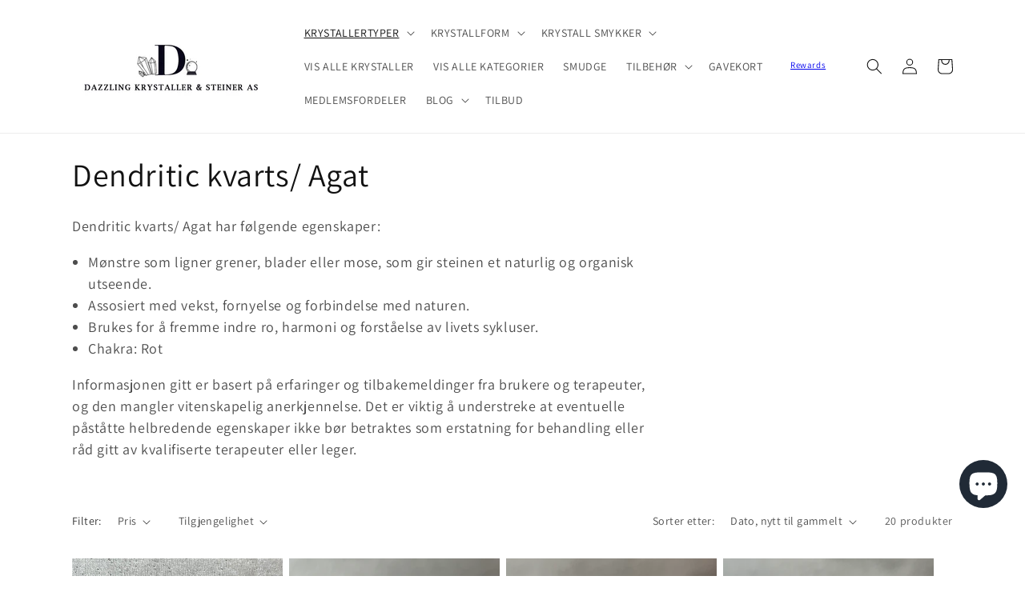

--- FILE ---
content_type: text/html; charset=utf-8
request_url: https://www.dazzling.no/collections/dendritic
body_size: 62137
content:
<!doctype html>
<html class="no-js" lang="nb">
  <head>
  <!-- Added by AVADA Joy -->
  <script>
      window.AVADA_JOY = window.AVADA_JOY || {};
      window.AVADA_JOY = {"shopId":"zLxmf8vTlyPPA9MW3m9t","placeOrder":{"status":true,"earnPoint":"1","rateMoney":1,"earnBy":"price","statusUseCondition":true,"typeProductMatch":"all","typeCondition":"all","conditions":[{"field":"title","typeMatch":"contains","content":""}],"excludeProducts":[],"includeProducts":[],"event":"place_order"},"pointCalculator":{},"allTiers":[{"id":"k8NTJOzikKREoW1JAo2H","isSystemTier":true,"rateMoney":"","icon":"https://imgur.com/atrkLg3.png","iconCustom":"","placedOrderReward":false,"earnPoint":"","createdAt":"2023-03-05T00:03:45.489Z","targetPoint":0,"members":0,"name":"Bronze","systemType":"bronze","shopId":"zLxmf8vTlyPPA9MW3m9t","updatedAt":"2023-03-05T00:03:45.489Z"},{"id":"0Ye7zv0z1hZQPG7xe2Al","isSystemTier":true,"icon":"https://imgur.com/A2rT5G0.png","rateMoney":"","iconCustom":"","placedOrderReward":false,"earnPoint":"","createdAt":"2023-03-05T00:03:45.489Z","targetPoint":200,"members":0,"systemType":"silver","name":"Silver","shopId":"zLxmf8vTlyPPA9MW3m9t","updatedAt":"2023-03-05T00:03:45.489Z"},{"id":"MYMsbuzX5HmCheqaUHUH","isSystemTier":true,"rateMoney":"","icon":"https://imgur.com/o8PHej5.png","iconCustom":"","placedOrderReward":false,"earnPoint":"","createdAt":"2023-03-05T00:03:45.490Z","targetPoint":500,"members":0,"name":"Gold","systemType":"gold","shopId":"zLxmf8vTlyPPA9MW3m9t","updatedAt":"2023-03-05T00:03:45.490Z"}],"tierSettings":null};
      window.AVADA_JOY.status = true;

      const cartProducts = [];
      let productIndex = 0;
      
      window.AVADA_JOY.cartProducts = cartProducts;

      window.AVADA_JOY.account_enabled = true;
      window.AVADA_JOY.login_url = "\/account\/login";
      window.AVADA_JOY.register_url = "\/account\/register";
      window.AVADA_JOY.customer = {
        id: null,
        email: null,
        first_name: null,
        last_name: null,
        point: null
      };
      window.AVADA_JOY.product = null;
      window.AVADA_JOY.page = "collection";
      
    </script>

  <!-- /Added by AVADA Joy -->

    <meta charset="utf-8">
    <meta http-equiv="X-UA-Compatible" content="IE=edge">
    <meta name="viewport" content="width=device-width,initial-scale=1">
    <meta name="theme-color" content="">
    <link rel="canonical" href="https://www.dazzling.no/collections/dendritic">
    <link rel="preconnect" href="https://cdn.shopify.com" crossorigin><link rel="icon" type="image/png" href="//www.dazzling.no/cdn/shop/files/favicon_2.jpg?crop=center&height=32&v=1686770139&width=32"><link rel="preconnect" href="https://fonts.shopifycdn.com" crossorigin><title>
      Dendritic kvarts/ Agat
 &ndash; DAZZLING KRYSTALLER &amp; STEINER AS</title>

    
      <meta name="description" content="Dendritic kvarts/ Agat har følgende egenskaper: Mønstre som ligner grener, blader eller mose, som gir steinen et naturlig og organisk utseende. Assosiert med vekst, fornyelse og forbindelse med naturen. Brukes for å fremme indre ro, harmoni og forståelse av livets sykluser. Chakra: Rot Informasjonen gitt er basert på e">
    

    

<meta property="og:site_name" content="DAZZLING KRYSTALLER &amp; STEINER AS">
<meta property="og:url" content="https://www.dazzling.no/collections/dendritic">
<meta property="og:title" content="Dendritic kvarts/ Agat">
<meta property="og:type" content="website">
<meta property="og:description" content="Dendritic kvarts/ Agat har følgende egenskaper: Mønstre som ligner grener, blader eller mose, som gir steinen et naturlig og organisk utseende. Assosiert med vekst, fornyelse og forbindelse med naturen. Brukes for å fremme indre ro, harmoni og forståelse av livets sykluser. Chakra: Rot Informasjonen gitt er basert på e"><meta property="og:image" content="http://www.dazzling.no/cdn/shop/files/424685734_368274625951224_7264409223034915863_n.jpg?v=1721590190">
  <meta property="og:image:secure_url" content="https://www.dazzling.no/cdn/shop/files/424685734_368274625951224_7264409223034915863_n.jpg?v=1721590190">
  <meta property="og:image:width" content="2048">
  <meta property="og:image:height" content="1536"><meta name="twitter:card" content="summary_large_image">
<meta name="twitter:title" content="Dendritic kvarts/ Agat">
<meta name="twitter:description" content="Dendritic kvarts/ Agat har følgende egenskaper: Mønstre som ligner grener, blader eller mose, som gir steinen et naturlig og organisk utseende. Assosiert med vekst, fornyelse og forbindelse med naturen. Brukes for å fremme indre ro, harmoni og forståelse av livets sykluser. Chakra: Rot Informasjonen gitt er basert på e">


    <script src="//www.dazzling.no/cdn/shop/t/6/assets/global.js?v=135116476141006970691648990817" defer="defer"></script>
    <script>window.performance && window.performance.mark && window.performance.mark('shopify.content_for_header.start');</script><meta name="google-site-verification" content="9PWVaJuv6OJjH7Pmr9vKjZjwVCdiIq9H_WvvS6kErWU">
<meta name="facebook-domain-verification" content="inrh04yd3gcxt9dc14c2b6jysrgy8z">
<meta id="shopify-digital-wallet" name="shopify-digital-wallet" content="/60529672438/digital_wallets/dialog">
<link rel="alternate" type="application/atom+xml" title="Feed" href="/collections/dendritic.atom" />
<link rel="alternate" type="application/json+oembed" href="https://www.dazzling.no/collections/dendritic.oembed">
<script async="async" src="/checkouts/internal/preloads.js?locale=nb-NO"></script>
<script id="shopify-features" type="application/json">{"accessToken":"7f6999ef47d9b49c86e80799b6413c5b","betas":["rich-media-storefront-analytics"],"domain":"www.dazzling.no","predictiveSearch":true,"shopId":60529672438,"locale":"nb"}</script>
<script>var Shopify = Shopify || {};
Shopify.shop = "dazzling-smykker.myshopify.com";
Shopify.locale = "nb";
Shopify.currency = {"active":"NOK","rate":"1.0"};
Shopify.country = "NO";
Shopify.theme = {"name":"Dawn","id":131842638070,"schema_name":"Dawn","schema_version":"4.0.0","theme_store_id":887,"role":"main"};
Shopify.theme.handle = "null";
Shopify.theme.style = {"id":null,"handle":null};
Shopify.cdnHost = "www.dazzling.no/cdn";
Shopify.routes = Shopify.routes || {};
Shopify.routes.root = "/";</script>
<script type="module">!function(o){(o.Shopify=o.Shopify||{}).modules=!0}(window);</script>
<script>!function(o){function n(){var o=[];function n(){o.push(Array.prototype.slice.apply(arguments))}return n.q=o,n}var t=o.Shopify=o.Shopify||{};t.loadFeatures=n(),t.autoloadFeatures=n()}(window);</script>
<script id="shop-js-analytics" type="application/json">{"pageType":"collection"}</script>
<script defer="defer" async type="module" src="//www.dazzling.no/cdn/shopifycloud/shop-js/modules/v2/client.init-shop-cart-sync_Ck1zgi6O.nb.esm.js"></script>
<script defer="defer" async type="module" src="//www.dazzling.no/cdn/shopifycloud/shop-js/modules/v2/chunk.common_rE7lmuZt.esm.js"></script>
<script type="module">
  await import("//www.dazzling.no/cdn/shopifycloud/shop-js/modules/v2/client.init-shop-cart-sync_Ck1zgi6O.nb.esm.js");
await import("//www.dazzling.no/cdn/shopifycloud/shop-js/modules/v2/chunk.common_rE7lmuZt.esm.js");

  window.Shopify.SignInWithShop?.initShopCartSync?.({"fedCMEnabled":true,"windoidEnabled":true});

</script>
<script>(function() {
  var isLoaded = false;
  function asyncLoad() {
    if (isLoaded) return;
    isLoaded = true;
    var urls = ["https:\/\/static.klaviyo.com\/onsite\/js\/klaviyo.js?company_id=YfAkDP\u0026shop=dazzling-smykker.myshopify.com","https:\/\/static.klaviyo.com\/onsite\/js\/klaviyo.js?company_id=YfAkDP\u0026shop=dazzling-smykker.myshopify.com","https:\/\/cdn.hextom.com\/js\/freeshippingbar.js?shop=dazzling-smykker.myshopify.com"];
    for (var i = 0; i < urls.length; i++) {
      var s = document.createElement('script');
      s.type = 'text/javascript';
      s.async = true;
      s.src = urls[i];
      var x = document.getElementsByTagName('script')[0];
      x.parentNode.insertBefore(s, x);
    }
  };
  if(window.attachEvent) {
    window.attachEvent('onload', asyncLoad);
  } else {
    window.addEventListener('load', asyncLoad, false);
  }
})();</script>
<script id="__st">var __st={"a":60529672438,"offset":3600,"reqid":"69ea58cb-8006-4379-9ef3-85f95c5e821a-1768686801","pageurl":"www.dazzling.no\/collections\/dendritic","u":"3b13e91cd06c","p":"collection","rtyp":"collection","rid":424125661430};</script>
<script>window.ShopifyPaypalV4VisibilityTracking = true;</script>
<script id="captcha-bootstrap">!function(){'use strict';const t='contact',e='account',n='new_comment',o=[[t,t],['blogs',n],['comments',n],[t,'customer']],c=[[e,'customer_login'],[e,'guest_login'],[e,'recover_customer_password'],[e,'create_customer']],r=t=>t.map((([t,e])=>`form[action*='/${t}']:not([data-nocaptcha='true']) input[name='form_type'][value='${e}']`)).join(','),a=t=>()=>t?[...document.querySelectorAll(t)].map((t=>t.form)):[];function s(){const t=[...o],e=r(t);return a(e)}const i='password',u='form_key',d=['recaptcha-v3-token','g-recaptcha-response','h-captcha-response',i],f=()=>{try{return window.sessionStorage}catch{return}},m='__shopify_v',_=t=>t.elements[u];function p(t,e,n=!1){try{const o=window.sessionStorage,c=JSON.parse(o.getItem(e)),{data:r}=function(t){const{data:e,action:n}=t;return t[m]||n?{data:e,action:n}:{data:t,action:n}}(c);for(const[e,n]of Object.entries(r))t.elements[e]&&(t.elements[e].value=n);n&&o.removeItem(e)}catch(o){console.error('form repopulation failed',{error:o})}}const l='form_type',E='cptcha';function T(t){t.dataset[E]=!0}const w=window,h=w.document,L='Shopify',v='ce_forms',y='captcha';let A=!1;((t,e)=>{const n=(g='f06e6c50-85a8-45c8-87d0-21a2b65856fe',I='https://cdn.shopify.com/shopifycloud/storefront-forms-hcaptcha/ce_storefront_forms_captcha_hcaptcha.v1.5.2.iife.js',D={infoText:'Beskyttet av hCaptcha',privacyText:'Personvern',termsText:'Vilkår'},(t,e,n)=>{const o=w[L][v],c=o.bindForm;if(c)return c(t,g,e,D).then(n);var r;o.q.push([[t,g,e,D],n]),r=I,A||(h.body.append(Object.assign(h.createElement('script'),{id:'captcha-provider',async:!0,src:r})),A=!0)});var g,I,D;w[L]=w[L]||{},w[L][v]=w[L][v]||{},w[L][v].q=[],w[L][y]=w[L][y]||{},w[L][y].protect=function(t,e){n(t,void 0,e),T(t)},Object.freeze(w[L][y]),function(t,e,n,w,h,L){const[v,y,A,g]=function(t,e,n){const i=e?o:[],u=t?c:[],d=[...i,...u],f=r(d),m=r(i),_=r(d.filter((([t,e])=>n.includes(e))));return[a(f),a(m),a(_),s()]}(w,h,L),I=t=>{const e=t.target;return e instanceof HTMLFormElement?e:e&&e.form},D=t=>v().includes(t);t.addEventListener('submit',(t=>{const e=I(t);if(!e)return;const n=D(e)&&!e.dataset.hcaptchaBound&&!e.dataset.recaptchaBound,o=_(e),c=g().includes(e)&&(!o||!o.value);(n||c)&&t.preventDefault(),c&&!n&&(function(t){try{if(!f())return;!function(t){const e=f();if(!e)return;const n=_(t);if(!n)return;const o=n.value;o&&e.removeItem(o)}(t);const e=Array.from(Array(32),(()=>Math.random().toString(36)[2])).join('');!function(t,e){_(t)||t.append(Object.assign(document.createElement('input'),{type:'hidden',name:u})),t.elements[u].value=e}(t,e),function(t,e){const n=f();if(!n)return;const o=[...t.querySelectorAll(`input[type='${i}']`)].map((({name:t})=>t)),c=[...d,...o],r={};for(const[a,s]of new FormData(t).entries())c.includes(a)||(r[a]=s);n.setItem(e,JSON.stringify({[m]:1,action:t.action,data:r}))}(t,e)}catch(e){console.error('failed to persist form',e)}}(e),e.submit())}));const S=(t,e)=>{t&&!t.dataset[E]&&(n(t,e.some((e=>e===t))),T(t))};for(const o of['focusin','change'])t.addEventListener(o,(t=>{const e=I(t);D(e)&&S(e,y())}));const B=e.get('form_key'),M=e.get(l),P=B&&M;t.addEventListener('DOMContentLoaded',(()=>{const t=y();if(P)for(const e of t)e.elements[l].value===M&&p(e,B);[...new Set([...A(),...v().filter((t=>'true'===t.dataset.shopifyCaptcha))])].forEach((e=>S(e,t)))}))}(h,new URLSearchParams(w.location.search),n,t,e,['guest_login'])})(!0,!0)}();</script>
<script integrity="sha256-4kQ18oKyAcykRKYeNunJcIwy7WH5gtpwJnB7kiuLZ1E=" data-source-attribution="shopify.loadfeatures" defer="defer" src="//www.dazzling.no/cdn/shopifycloud/storefront/assets/storefront/load_feature-a0a9edcb.js" crossorigin="anonymous"></script>
<script data-source-attribution="shopify.dynamic_checkout.dynamic.init">var Shopify=Shopify||{};Shopify.PaymentButton=Shopify.PaymentButton||{isStorefrontPortableWallets:!0,init:function(){window.Shopify.PaymentButton.init=function(){};var t=document.createElement("script");t.src="https://www.dazzling.no/cdn/shopifycloud/portable-wallets/latest/portable-wallets.nb.js",t.type="module",document.head.appendChild(t)}};
</script>
<script data-source-attribution="shopify.dynamic_checkout.buyer_consent">
  function portableWalletsHideBuyerConsent(e){var t=document.getElementById("shopify-buyer-consent"),n=document.getElementById("shopify-subscription-policy-button");t&&n&&(t.classList.add("hidden"),t.setAttribute("aria-hidden","true"),n.removeEventListener("click",e))}function portableWalletsShowBuyerConsent(e){var t=document.getElementById("shopify-buyer-consent"),n=document.getElementById("shopify-subscription-policy-button");t&&n&&(t.classList.remove("hidden"),t.removeAttribute("aria-hidden"),n.addEventListener("click",e))}window.Shopify?.PaymentButton&&(window.Shopify.PaymentButton.hideBuyerConsent=portableWalletsHideBuyerConsent,window.Shopify.PaymentButton.showBuyerConsent=portableWalletsShowBuyerConsent);
</script>
<script data-source-attribution="shopify.dynamic_checkout.cart.bootstrap">document.addEventListener("DOMContentLoaded",(function(){function t(){return document.querySelector("shopify-accelerated-checkout-cart, shopify-accelerated-checkout")}if(t())Shopify.PaymentButton.init();else{new MutationObserver((function(e,n){t()&&(Shopify.PaymentButton.init(),n.disconnect())})).observe(document.body,{childList:!0,subtree:!0})}}));
</script>
<script id='scb4127' type='text/javascript' async='' src='https://www.dazzling.no/cdn/shopifycloud/privacy-banner/storefront-banner.js'></script><script id="sections-script" data-sections="header,footer" defer="defer" src="//www.dazzling.no/cdn/shop/t/6/compiled_assets/scripts.js?v=2808"></script>
<script>window.performance && window.performance.mark && window.performance.mark('shopify.content_for_header.end');</script>


    <style data-shopify>
      @font-face {
  font-family: Assistant;
  font-weight: 400;
  font-style: normal;
  font-display: swap;
  src: url("//www.dazzling.no/cdn/fonts/assistant/assistant_n4.9120912a469cad1cc292572851508ca49d12e768.woff2") format("woff2"),
       url("//www.dazzling.no/cdn/fonts/assistant/assistant_n4.6e9875ce64e0fefcd3f4446b7ec9036b3ddd2985.woff") format("woff");
}

      @font-face {
  font-family: Assistant;
  font-weight: 700;
  font-style: normal;
  font-display: swap;
  src: url("//www.dazzling.no/cdn/fonts/assistant/assistant_n7.bf44452348ec8b8efa3aa3068825305886b1c83c.woff2") format("woff2"),
       url("//www.dazzling.no/cdn/fonts/assistant/assistant_n7.0c887fee83f6b3bda822f1150b912c72da0f7b64.woff") format("woff");
}

      
      
      @font-face {
  font-family: Assistant;
  font-weight: 400;
  font-style: normal;
  font-display: swap;
  src: url("//www.dazzling.no/cdn/fonts/assistant/assistant_n4.9120912a469cad1cc292572851508ca49d12e768.woff2") format("woff2"),
       url("//www.dazzling.no/cdn/fonts/assistant/assistant_n4.6e9875ce64e0fefcd3f4446b7ec9036b3ddd2985.woff") format("woff");
}


      :root {
        --font-body-family: Assistant, sans-serif;
        --font-body-style: normal;
        --font-body-weight: 400;

        --font-heading-family: Assistant, sans-serif;
        --font-heading-style: normal;
        --font-heading-weight: 400;

        --font-body-scale: 1.0;
        --font-heading-scale: 1.0;

        --color-base-text: 18, 18, 18;
        --color-shadow: 18, 18, 18;
        --color-base-background-1: 255, 255, 255;
        --color-base-background-2: 243, 243, 243;
        --color-base-solid-button-labels: 255, 255, 255;
        --color-base-outline-button-labels: 18, 18, 18;
        --color-base-accent-1: 18, 18, 18;
        --color-base-accent-2: 236, 3, 255;
        --payment-terms-background-color: #ffffff;

        --gradient-base-background-1: #ffffff;
        --gradient-base-background-2: #f3f3f3;
        --gradient-base-accent-1: #121212;
        --gradient-base-accent-2: #ec03ff;

        --media-padding: px;
        --media-border-opacity: 0.05;
        --media-border-width: 1px;
        --media-radius: 0px;
        --media-shadow-opacity: 0.0;
        --media-shadow-horizontal-offset: 0px;
        --media-shadow-vertical-offset: 4px;
        --media-shadow-blur-radius: 5px;

        --page-width: 120rem;
        --page-width-margin: 0rem;

        --card-image-padding: 0.0rem;
        --card-corner-radius: 0.0rem;
        --card-text-alignment: left;
        --card-border-width: 0.0rem;
        --card-border-opacity: 0.1;
        --card-shadow-opacity: 0.0;
        --card-shadow-horizontal-offset: 0.0rem;
        --card-shadow-vertical-offset: 0.4rem;
        --card-shadow-blur-radius: 0.5rem;

        --badge-corner-radius: 4.0rem;

        --popup-border-width: 1px;
        --popup-border-opacity: 0.1;
        --popup-corner-radius: 0px;
        --popup-shadow-opacity: 0.0;
        --popup-shadow-horizontal-offset: 0px;
        --popup-shadow-vertical-offset: 4px;
        --popup-shadow-blur-radius: 5px;

        --drawer-border-width: 1px;
        --drawer-border-opacity: 0.1;
        --drawer-shadow-opacity: 0.0;
        --drawer-shadow-horizontal-offset: 0px;
        --drawer-shadow-vertical-offset: 4px;
        --drawer-shadow-blur-radius: 5px;

        --spacing-sections-desktop: 0px;
        --spacing-sections-mobile: 0px;

        --grid-desktop-vertical-spacing: 8px;
        --grid-desktop-horizontal-spacing: 8px;
        --grid-mobile-vertical-spacing: 4px;
        --grid-mobile-horizontal-spacing: 4px;

        --text-boxes-border-opacity: 0.1;
        --text-boxes-border-width: 0px;
        --text-boxes-radius: 0px;
        --text-boxes-shadow-opacity: 0.0;
        --text-boxes-shadow-horizontal-offset: 0px;
        --text-boxes-shadow-vertical-offset: 4px;
        --text-boxes-shadow-blur-radius: 5px;

        --buttons-radius: 0px;
        --buttons-radius-outset: 0px;
        --buttons-border-width: 1px;
        --buttons-border-opacity: 1.0;
        --buttons-shadow-opacity: 0.0;
        --buttons-shadow-horizontal-offset: 0px;
        --buttons-shadow-vertical-offset: 4px;
        --buttons-shadow-blur-radius: 5px;
        --buttons-border-offset: 0px;

        --inputs-radius: 0px;
        --inputs-border-width: 1px;
        --inputs-border-opacity: 0.55;
        --inputs-shadow-opacity: 0.0;
        --inputs-shadow-horizontal-offset: 0px;
        --inputs-margin-offset: 0px;
        --inputs-shadow-vertical-offset: 4px;
        --inputs-shadow-blur-radius: 5px;
        --inputs-radius-outset: 0px;

        --variant-pills-radius: 40px;
        --variant-pills-border-width: 1px;
        --variant-pills-border-opacity: 0.55;
        --variant-pills-shadow-opacity: 0.0;
        --variant-pills-shadow-horizontal-offset: 0px;
        --variant-pills-shadow-vertical-offset: 4px;
        --variant-pills-shadow-blur-radius: 5px;
      }

      *,
      *::before,
      *::after {
        box-sizing: inherit;
      }

      html {
        box-sizing: border-box;
        font-size: calc(var(--font-body-scale) * 62.5%);
        height: 100%;
      }

      body {
        display: grid;
        grid-template-rows: auto auto 1fr auto;
        grid-template-columns: 100%;
        min-height: 100%;
        margin: 0;
        font-size: 1.5rem;
        letter-spacing: 0.06rem;
        line-height: calc(1 + 0.8 / var(--font-body-scale));
        font-family: var(--font-body-family);
        font-style: var(--font-body-style);
        font-weight: var(--font-body-weight);
      }

      @media screen and (min-width: 750px) {
        body {
          font-size: 1.6rem;
        }
      }
    </style>

    <link href="//www.dazzling.no/cdn/shop/t/6/assets/base.css?v=150159457431501759201734195264" rel="stylesheet" type="text/css" media="all" />
<link rel="preload" as="font" href="//www.dazzling.no/cdn/fonts/assistant/assistant_n4.9120912a469cad1cc292572851508ca49d12e768.woff2" type="font/woff2" crossorigin><link rel="preload" as="font" href="//www.dazzling.no/cdn/fonts/assistant/assistant_n4.9120912a469cad1cc292572851508ca49d12e768.woff2" type="font/woff2" crossorigin><link rel="stylesheet" href="//www.dazzling.no/cdn/shop/t/6/assets/component-predictive-search.css?v=165644661289088488651648990813" media="print" onload="this.media='all'"><script>document.documentElement.className = document.documentElement.className.replace('no-js', 'js');
    if (Shopify.designMode) {
      document.documentElement.classList.add('shopify-design-mode');
    }
    </script>
  
                      <script src="//www.dazzling.no/cdn/shop/t/6/assets/bss-file-configdata.js?v=19453381437224918031681667109" type="text/javascript"></script> <script src="//www.dazzling.no/cdn/shop/t/6/assets/bss-file-configdata-banner.js?v=151034973688681356691681663800" type="text/javascript"></script> <script src="//www.dazzling.no/cdn/shop/t/6/assets/bss-file-configdata-popup.js?v=173992696638277510541681663801" type="text/javascript"></script><script>
                if (typeof BSS_PL == 'undefined') {
                    var BSS_PL = {};
                }
                var bssPlApiServer = "https://product-labels-pro.bsscommerce.com";
                BSS_PL.customerTags = 'null';
                BSS_PL.customerId = 'null';
                BSS_PL.configData = configDatas;
                BSS_PL.configDataBanner = configDataBanners ? configDataBanners : [];
                BSS_PL.configDataPopup = configDataPopups ? configDataPopups : [];
                BSS_PL.storeId = 33909;
                BSS_PL.currentPlan = "false";
                BSS_PL.storeIdCustomOld = "10678";
                BSS_PL.storeIdOldWIthPriority = "12200";
                BSS_PL.apiServerProduction = "https://product-labels-pro.bsscommerce.com";
                
                BSS_PL.integration = {"laiReview":{"status":0,"config":[]}}
                </script>
            <style>
.homepage-slideshow .slick-slide .bss_pl_img {
    visibility: hidden !important;
}
</style><script>function fixBugForStores($, BSS_PL, parent, page, htmlLabel) { return false;}</script>
                        <!-- BEGIN app block: shopify://apps/avis-product-options/blocks/avisplus-product-options/e076618e-4c9c-447f-ad6d-4f1577799c29 -->


<script>
    window.OpusNoShadowRoot=true;
    window.apo_js_loaded={options:!1,style_collection:!1,style_product:!1,minicart:!1};
    window.ap_front_settings = {
      root_api:"https://apo-api.avisplus.io/",
      check_on: {add_to_cart: false, check_out: false},
      page_type: "collection",
      shop_id: "60529672438",
      money_format: "<span class=\"langwill-money\">{{amount_with_comma_separator}} kr</span>",
      money_with_currency_format: "<span class=\"langwill-money\">{{amount_with_comma_separator}} NOK</span>",
      icon_tooltip: "https://cdn.shopify.com/extensions/019bc5e5-b60c-70ec-8c01-4aad19b8d811/avis-options-v1.7.134.30/assets/tooltip.svg",
      currency_code: '',
      url_jquery: "https://cdn.shopify.com/extensions/019bc5e5-b60c-70ec-8c01-4aad19b8d811/avis-options-v1.7.134.30/assets/jquery-3.6.0.min.js",
      theme_name: "",
      customer: null ,
      customer_order_count: ``,
      curCountryCode: `NO`,
      url_css_date: "https://cdn.shopify.com/extensions/019bc5e5-b60c-70ec-8c01-4aad19b8d811/avis-options-v1.7.134.30/assets/apo-date.min.css",
      url_css_main_v1: "https://cdn.shopify.com/extensions/019bc5e5-b60c-70ec-8c01-4aad19b8d811/avis-options-v1.7.134.30/assets/apo-product-options_v1.min.css",
      url_css_main_v2: "https://cdn.shopify.com/extensions/019bc5e5-b60c-70ec-8c01-4aad19b8d811/avis-options-v1.7.134.30/assets/apo-product-options_v2.min.css",
      joinAddCharge: "|",
      cart_collections: [],
      inventories: {},
      product_info: {
        product: null,
        product_id: ``,
        collections: []
      },
    };
  window.avisConfigs = window.ap_front_settings;window.ap_front_settings.config = {};
    window.ap_front_settings.config.app_v = 'v2,v3,v3';
    window.apoThemeConfigs = null;
    window.ap_front_settings.config["optionset"]=[];
    window.apoOptionLocales = {options:null, config: null, version: "2025-01", avisOptions:{}, avisSettings:{}, locale:"nb"};
    window.apoOptionLocales.convertLocales = function (locale) {
        var localeUpper = locale.toUpperCase();
        return ["PT-BR","PT-PT", "ZH-CN","ZH-TW"].includes(localeUpper) ? localeUpper.replace("-", "_") : localeUpper.match(/^[a-zA-Z]{2}-[a-zA-Z]{2}$/) ? localeUpper.substring(0, 2) : localeUpper;
    };var styleOptions = [];
    var avisListLocales = {};
    var listKeyMeta = [];
    var AvisOptionsData = AvisOptionsData || {};
        window.ap_front_settings.config['config_app'] =  {"enabled":"true","show_cart_discount":"false","shop_id":"60529672438","text_price_add":"Selection will add {price_add} to the price","text_customization_cost_for":"Customization Cost for","text_alert_text_input":"Please fill out this field before adding this item to cart","text_alert_number_input":"Please fill out this field before adding this item to cart","text_alert_checkbox_radio_swatches_input":"Please select your options before adding this item to cart","text_alert_text_select":"Please select an option before adding this item to cart","text_file_upload_button":"Choose File","text_alert_file_upload":"Please upload file before adding this item to cart","customize_alert_required_min_selections":"Please select at least {min_selections} option(s) before adding this item to cart","customize_alert_required_min_quantity":"Please select at least {min_quantity} item(s) before adding this item to cart","text_customization_notification_min_quantity":"Selected {selected_quantity} item(s). Please select at least {min_total_quantity} item(s)","text_customization_notification_max_quantity":"Selected {selected_quantity} out of {max_total_quantity} item(s)","text_edit_options_cart":"Edit options","text_cancel_edit_options_cart":"Cancel","text_save_changes_edit_options_cart":"Save changes","show_watermark_on_product_page":true,"use_css_version":"v2","customize_options":{},"history_create_at":"2024-07-21T14:25:56.655Z","widget":{"position":"after_atc","selector":""},"product_page":{"add_price_to_variant":false,"show_extra_charge":true},"hide_hover_img_swatches":true,"shopify_option":{"setting":{"s_show_product_page":true,"s_show_collection_page":false,"s_show_button_addcart":false,"s_is_addcart_ajax":false,"s_show_option_name_product":true,"s_show_option_name_collection":true,"s_show_limit_number_swatch":false,"s_limit_number_swatch":5,"s_show_tooltip_collection":true,"s_show_tooltip_product":true},"localization":{"add_to_cart":"Add to cart","added_to_cart":"Added to cart","sold_out":"Sold out"}},"theme_key":null,"appPlan":"FREE"};
        window.apoOptionLocales.config = {"primary_locale":"nb","storefront_connect":"c8cebf9f68108f707dab22f2586fe402"};// Option setswindow.ap_front_settings.config["optionset"].push({"type":"manual","created_at":"2024-07-21T14:58:12.337Z","options":[{"option_id":"Avm7YzQUMqZ-PiC1h4zXzqdeXvk99H","label_product":"Fødseldag: DD\/MM\/YYYY","label_cart":"Fødseldag: DD\/MM\/YYYY","type":"text","required":true,"help_text_select":"tooltip","option_values":[]},{"option_id":"EgoACzPC5H9C9MhTkwKF5ItX__qdFm","label_product":"Fødselstidspunkt : f.eks 21:45","label_cart":"Fødselstidspunkt ","type":"text","required":true,"help_text_select":"tooltip","option_values":[]},{"option_id":"RCD5mrf4KvC41zbHtO0L96Sm7u96MT","label_product":"Fødselsted: feks Oslo","label_cart":"Fødselsted: feks Norge","type":"text","required":true,"help_text_select":"tooltip","option_values":[]},{"option_id":"QTCD4gxZVPLb4cocb1DmYUfa4UaqAx","label_product":"Ekstra info (feks. din nåværende situasjon).","label_cart":"Ekstra info (feks. din nåværende situasjon).","type":"textarea","required":true,"help_text_select":"tooltip","option_values":[]},{"option_id":"Ocu9ua2LV0tC0inZKA5by7bapbPbo4","label_product":"Hva er problemstillingen? F.eks: Usikkert om jeg bør bytte jobb.","label_cart":"Hva er problemstillingen? F.eks: Usikkert om jeg bør bytte jobb.","type":"textarea","required":true,"help_text_select":"tooltip","option_values":[]}],"products":["8771178594550","8771337584886","8776045592822","8776049066230","8776051982582","8776054210806","8776054866166","8776057880822","8806468223222"]});AvisOptionsData.listKeyButtonAddCart=["xo-cart-add > button.xo-btn","div.paymentButtonsWrapper button.product--add-to-cart-button",'button[type="submit"].smi-button-add-cart',"#product-form .cm_add-to-package.product-form__cart-submit[type='submit']","gp-button button.gp-button-atc","#product-add-to-cart.btn",".product-submit.action-button.submit",".product-form__add-button.button.button--primary[data-hero-id]:not(button[data-hero-hidden])","button.product-form__submit:not(.gPreorderHidden)",".form-ops-upsells-with-avis button[id^='opus-submit-upsells-avis-']",".product-submit input.spice-submit-button",'form div[class="mb-2 md:mb-3"] button[type="submit"]:not(.spr-button):not(.apo-exclude)','button[id*="rfq-btn"]','button[id*="AddToCart"]','button[id*="add-to-cart"]','button[id*="addToCart"]',"button.product-form__cart-submit[data-add-to-cart]",'a[id*="AddToCart"]','a[id*="addToCart"]',".product__add-to-cart-button",".product-form--atc-button",".product-form__cart-submit",".product-buy-buttons--cta",".btn--add-to-cart",".button-cart","button.add-to-cart-btn",".add-to-cart-button","button--addToCart","button[type=submit].single_add_to_cart_button","[data-product-add]",'button[data-pf-type*="ProductATC"]',"[name=add]:not([type=normal])","[type=submit]:not(.spr-button):not(.apo-exclude):not(.hidden-cart-btn)",".lh-buy-now",".qview-btn-addtocart",".ajax-submit.action_button.add_to_cart",".action_button.add_to_cart",".atc-btn-container .add_to_cart",".add_to_cart",".button.ajax-submit.action_button",".action_button.add_to_cart",".action_button.add_to_cart",".btn-addtocart",".product-form__submit",".product-form__add-button:not(.hidden-cart-btn)",".product-form--add-to-cart",".btn--subtle-hover","#product-add-to-cart","#AddToCart",".button--large",".AddtoCart","button[type='button'][data-action='add-to-cart']","product-form.product-form button.product-form__submit",".quantity-submit-row__submit button","button.add-to-cart:not(.rfq-btn)"];
  AvisOptionsData.listKeyButtonAddCart_2=["form[id*='product-form-sticky-template'] button[id*='x-atc-button-sticky-template']", "button#product-sticky-add-to-cart", ".dbtfy-sticky-addtocart .dbtfy-sticky-addtocart__button", ".product-sticky-form__variant > button", "#product-form-sticky-atc-bar button.product-form__submit", "sticky-atc-bar button.f-product-form__submit", ".add_to_cart_holder #AddToCartSticky.single-add-to-cart-button",".sticky-atc__buttons button.add-to-cart", ".product-sticky-form__variant>button", "xo-cart-add > button.xo-btn",".sticky-atc__button button", "button#button-cart-sticky", "sticky-atc button.main-product-atc" ,"gp-button button.gp-button-atc[aria-label='Add to cart']","sticky-atc button.m-add-to-cart", "div.paymentButtonsWrapper button.product--add-to-cart-button","input.btn-sticky-add-to-cart[data-sticky-btn-addtocart][type='submit']","#bundle-sticky_submit","product-sticky-bar buy-buttons button.button","input[data-btn-addtocart][type='submit'][name='add']", ".sticky-cart__form .product-form__submit[name='add']"];
  AvisOptionsData.listKeyMeta = listKeyMeta;  let avisFunction = "avis,avis_filter_js,product_option:100,not_shopify_collection";
      if (avisFunction){
        let limitProduct = avisFunction.split(',').find(e => e && e.indexOf("product_option") > -1);
        AvisOptionsData.limit_product = limitProduct;
      }AvisOptionsData.not_show_collection_page = true;
      var AvisOptionsConfig = {
        key_cart_order:"_apo_order",
        key_cart_option: "_apo_option",
        featured_product: [],
        mini_carts: [],
        list_language: [["Color", "Cor"],["Size", "Tamanho","Tamaño"],["Inlay", "インレー","박아 넣다"],["Metal", "金属","금속"],["Size (US)", "サイズ (米国)","사이즈(미국)"],
        ],
        list_language_values: [
            ["Black Diamonds", "ブラックダイヤモンド","블랙 다이아몬드"],
            ["Customisation (Chat with us)", "カスタマイズ（チャットでご相談ください）","맞춤화(채팅)"],
            ["White Diamonds","ホワイトダイヤモンド","화이트 다이아몬드"],
            ["Yellow Diamond & White Diamonds","イエロー ダイヤモンド & ホワイト ダイヤモンド","옐로우 다이아몬드 & 화이트 다이아몬드"],
            ["Black Diamond & White Diamond","ブラックダイヤモンド＆ホワイトダイヤモンド","블랙 다이아몬드 & 화이트 다이아몬드"],
            ["Blue Diamonds","ブルーダイヤモンド","블루 다이아몬드"]
        ],
        productVariantPriceCssHide: "",
        priceMod: null
      };

      AvisOptionsConfig["is_merge_ac_cart"] = window.ap_front_settings.config?.config_app?.cart_page?.display_addon_cart === "merge" || window.ap_front_settings.shop_id === "89229132117";
      AvisOptionsConfig["show_edit_options"] = window.ap_front_settings.config?.config_app?.cart_page?.edit_options ?? false;
      AvisOptionsConfig["text_edit_options"] = window.ap_front_settings.config?.config_app?.text_edit_options_cart ?? "Edit options";
      
      if (AvisOptionsConfig["is_merge_ac_cart"])
      {
        let styleCss = document.createElement("style");
        styleCss.innerHTML = `.apo-cart-item, .apo-cart-item-mini{display: none !important;}`;
        document.head.insertBefore(styleCss, document.head.firstChild);
      }
      
      var AvisStyleOptions = {
        page: "collection",
        shop: {
            name: "DAZZLING KRYSTALLER &amp; STEINER AS",
            url: "https://www.dazzling.no",
            domain: "www.dazzling.no"
        },
        cur_locale: 'nb',
        locale:'nb',
        moneyFormat: "<span class=\"langwill-money\">{{amount_with_comma_separator}} kr</span>",
        product: null,
        curVariant: null,
        has_only_default_variant: false,
        options_with_values: null,
        show_option_name: true,
        sort_option: false,
        product_ids_option: [],
        plan: window.ap_front_settings.config['config_app'] ? window.ap_front_settings.config['config_app'].appPlan : null,
      }; AvisStyleOptions.currency = "NOK"; 
      if (!AvisStyleOptions.product_ids_option) AvisStyleOptions.product_ids_option = [];
      AvisStyleOptions.style_options = styleOptions;
      AvisStyleOptions.rootExtension = {
      };
      AvisStyleOptions.themeQuickview = ["Kalles", "Unsen", "Sense", "Refresh"];
      AvisStyleOptions.themeSetintervalCollection = ["Kalles", "Unsen", "Sense", "Refresh", "mega-digital"];
      AvisStyleOptions.selectors = {
        priceCollectionSelector: '.price, .product-price, .productitem--price, .product-item-price, p.color--primary-meta.m0.font-size--sm.line-height--4.wd--font-size--m.wd--line-height--4, p.color--primary-accent.m0.font-size--sm.line-height--4.wd--font-size--m.wd--line-height--4, .money-styling, .card__price, .product-card__price, .product__prices, .grid-product__price-wrap, .product-item--price, .grid-link__meta, .prod-price, .product-grid--price, .product-item__price, .product-list-item-price, .grid-product__price, .product_image_caption span, .price_wrapper',
        productThumbnailsImageSelector: ['.swiper-thumbnails-main-container .swiper-slide','.product-gallery__thumbnail_item','.product-thumbs .product-single__thumbnails-item','.swiper-wrapper .swiper-slide','.gallery-thumbs [class*="gallery-thumbs__image-"]','.product-gallery__thumbnails .product-gallery__thumbnail','.thumbnails__thumbs .thumb--media-image','.product-area__thumbs__thumb','.thumb-slider-slides .product-single__thumbnails-item','.product-image-container .product_image','.product__thumbnail-list-inner .product__thumbnail-item','ul#ProductThumbs-product-template li','[data-product-thumbs] .media__thumb','.product-single__thumbnail-item','.product-single__thumbnails .product-single__thumbnail','.product-gallery--navigation .product-gallery--media-thumbnail','.thumbnails .product-thumbnail-wrap','.product-media--thumbs .product-media--thumb-container','.product-single__photo__nav__dots .slick-dots li','.gallery-navigation--scroller .product-gallery--media-thumbnail','.product__thumbnail-list .product__thumbnail-item','.thumbnails .thumbnail','.product__slides-navigation-container .product__slides-navigation','.productImgSlider-nav .product-single__media-thumb','slideshow-thumbnails [class*="slideshow-thumbnails-item"]','.product__thumbs--scroller .product__thumb-item','.product__thumbnails .md--up--flex--auto','.product-detail__thumbnails .product-detail__thumbnail','.media__thumb__wrapper .media__thumb','.thumbnails .image','.thumbs-holder .thumb','.product_thumbnail-list .product_thumbnail','.product-gallery__thumbnail-list .product-gallery__thumbnail','.product__thumbs .product__thumb-item','.product-media-nav .product-media-nav-item','.product-thumbnails .product-thumbnails__item','.product-page--grid .product-media--wrapper','.product-gallery__thumb-slides .product-single__thumbnails-item','.product-gallery__media-list .product-gallery__media-list-item','.product-gallery-navigation__thumbnails .product-gallery__navigation-thumbnail','.thumbnail-list .thumbnail-list__item','#product-images .product-image','#product-thumbnails .product-thumbnail','.main-product__media-thumbs-list .main-product__media-thumbs-item','.main-product__media-list .main-product__media-item','.product-thumbnail-list-item','.product-thumbnail-slider [data-name="slide"]', '.product-gallery--media-thumbnail', '.product-single__thumbnails .swiper-slide', '.product-medias__thumbnail', '.thumbnail-list__item', '.product-single__thumbnails .product-single__thumbnails-item', '.thumbs .thumb', '.product-gallery .thumbnails .thumbnail', '.product-thumbnails .product-thumbnail', '.product__thumbnails .product-flickity__slides .nine-twelfths.md--up--one-whole', '#thumblist .thumb_item', '#ProductThumbs-product-template li', '#product-image-thumbnails li', '.product-gallery--navigation .product-gallery--thumbnail-trigger', '#product-thumbnails li', '.productimages .thumbs ul li', '#product-photos .thumbnails a', '.product-single__thumbnails .product-single__thumbnail-item', '.product-single__thumbnails .thumbnail-wrapper.grid__item', '.product-photo-thumbs .grid-item', '#product-thumbnails-product-template .thumbnails .thumbnail-gallery-item', '.product__slideshow--nav img', '.product__thumbs--beside .product__thumb-item', '.product-thumbnails .product-slideshow-pagination-item', '.productThumbs li', '.product_slider .flex-control-thumbs li', '#product-photos .thumb_product', '.product-images .product-thumbnails img', '.Product__SlideshowNavScroller .Product__SlideshowNavImage', '#image-block .flex-control-thumbs li', '.product-detail .gallery .thumbnails a', '.product__thumbnails .product__thumbnail', '.product_gallery_nav .gallery-cell', '.product-single__photo .slick-dots li', 'ul#ProductThumbs li.grid__item', 'html.product .secondary-images .secondary-image', '#product-area .pager .wrap.thumb', '.product-single__thumbnails .product-single__media-wrapper', '.product--stacked .product__media-list .product__media-item', '.product--columns .product__media-list .product__media-item'],
        singleOptionSelector: 'variant-radios-page fieldset, .product-page-info__variants select, .product-block[data-dynamic-variants-enabled], .product-content-wrapper .product_variant_options,.option-selectors,.wetheme-dropdown__select,.single-option-selector, select[data-single-option-selector], .pretty-select select:not(.replaced), .select-wrapper select, .selector-wrapper:not(.has-pretty-select) select, .product-form__select .form__input--select',
        selectOptionDetail: `.x-variant-picker, .swatch_options ,dm-variant-selects, variant-radios-page, div[data-product-options][data-block-id="options"], .dbtfy-variant-picker, .hdt-product-info__item hdt-variant-picker, gp-product-variants, product-options, variant-radios-detail, .beae-variant-wrapper, block-variant-picker, .maxus-productdetail__options, .product-form product-variants:not(.product-sticky-form__variants), .options-selection__select-wrapper,.ProductForm__Variants,product-options-root,product-variant-selector,.product-form__controls-group--options,.option-selectors,.product__swatches,.pf-option-swatches,.option-values,.option-header,.product-variant-picker-block,.product-details__option-wrapper,.tt-swatches-container,.form-options,product-variants:not(.product-sticky-form__variants),.selectorVariants,.variants:not(.product-form):not([action="/cart/add"]),.product__variants__wrap,.g-variant-selector,.swatches,.pf-variant-radio,.radio-wrapper,.gf_variants-wrapper,.product-form--variants,variant-radios,.vario-variant-wrapper,#nt_variations,variant-selects,.pf-variant-select,.pf-variant-label,.product-single__swatches,.product-form__controls-group-options,.product-form-option,.swatches-type-products,.form-field.form-options,.swatch,form:not(.sticky-atc-form) div:not(.no-js) select[name="id"]:not(.original-selector),.tt-product-head__options,.variant-wrapper,.swatches-wrapper,.swatches__container,.product-form__controls-group:nth-child(1):not(.product-form__controls-group--submit),.product-swatches,#product-options .product-swatches, form#AddToCartForm > .swatch, .product-form--alt .form-field.form-options, .materialize-select, .product-form__select, .product-single__meta .radio-wrapper.product-form__item, .product__form-wrapper .product-form__item:not(.product-form__quantity-selector),.product-form .product-form__item:not(.product-form__quantity-selector,.product-form__item--quantity,.product-form__item--submit,.product-form__quantity), .variations .product-attribute, .product-details-wrapper .inline-field-wrapper, .product-single__form .variant-wrapper, .product__info .product__form .product__variants .form__control, .variant-group .variant-group-multiple, .card__section form[action*="/cart/add"] .product-form__variants,.yv-main-product-detail .product-option-selector, .f-product-single__block--variant_picker, .js-enabled.product__option[data-product-option], product-selector.main-product__selector, .product__form-container .product__variants-select, .product-single__box__block--variant_picker, .product-form-grid.product-form-grid-select .select-header, .product-form-grid.product-form-grid-select .select-wrapper, .product-form__variants .product-form__option, .product__details .product__controls-group .product__option, .product-info__variant-picker, .product__variant-picker.product-options, .variant-group, .t4s-swatch.t4s-color-mode__color, .t4s-swatch, .t4s-form__product .t4s-swatch.t4s-selector-mode__block-round2, .product__form .product-options .select-wrapper, .product__form .product-options .selected-text, form.td-product-form__form fieldset.td-product-form__option, .product-detail__options.row, .product-info [data-block-type="variant-picker"], #product-content .product-options.list-unstyled, variant-picker, .product__block__variants, .product-attributes.swatch, variant-radios.product-option, .product__variants, div[data-pf-type="ProductVariantSwatches"], .product__selectors, .g--option-theme.w-full, div[data-product-option][data-product-option-color], .selector-wrapper .single-option-selector, .product-page-info__options, sht-variant-radios, .ecom-element.ecom-product-single.ecom-product-single__variant-picker .ecom-product-single__variant-picker-container, variant-selection, div[data-node-type="add-to-cart-option-list"], loess-variant-picker, .product-content-wrapper .product_variant_options,div.productView-variants variant-selects, product-block-variant-selector, .f8pr-variant-selection, div[id*=__variant_picker],[class*='--variant_picker'] .product__variants-swatches`,
        btnValidationAddtocart: '#shopify_add_to_cart,.product-form .btn-cart,.js-product-button-add-to-cart,.shopify-product-form .btn-addtocart,#product-add-to-cart,.shopify-product-form .add_to_cart,.product-details__add-to-cart-button,.shopify-product-form .product-submit,.product-form__cart-buttons,.shopify-product-form input[type="submit"],.js-product-form button[type="submit"],form.product-purchase-form button[type="submit"],#addToCart,#AddToCart,[data-btn-type="add-to-cart"],.default-cart-button__button,.shopify-product-form button[data-add-to-cart],form[data-product-form] .add-to-cart-btn,.product__submit__add,.product-form .add-to-cart-button,.product-form__cart-submit,.shopify-product-form button[data-product-add],#AddToCart--product-template,.product-buy-buttons--cta,.product-form__add-btn,form[data-type="add-to-cart-form"] .product__add-to-cart,.productForm .productForm-submit,.ProductForm__AddToCart,.shopify-product-form .btn--add-to-cart,.ajax-product-form button[data-add-to-cart],.shopify-product-form .product__submit__add,form[data-product-form] .add-to-cart,.product-form .product__submit__add,.shopify-product-form button[type="submit"][data-add-button],.product-form .product-form__add-button,.product-form__submit,.product-single__form .add-to-cart,form#AddToCartForm button#AddToCart,form.shopify-product-form button.add-to-cart,form[action*="/cart/add"] [name="add"],form[action*="/cart/add"] button#AddToCartDesk, form[data-product-form] button[data-product-add], .product-form--atc-button[data-product-atc], .globo-validationForm, button.single_add_to_cart_button, input#AddToCart-product-template, button[data-action="add-to-cart"], .product-details-wrapper .add-to-cart input, form.product-menu-form .product-menu-button[data-product-menu-button-atc], .product-add input#AddToCart, #product-content #add-to-cart #addToCart, .product-form-submit-wrap .add-to-cart-button, .productForm-block .productForm-submit, .btn-wrapper-c .add, .product-submit input.add-to-cart, .form-element-quantity-submit .form-element-submit-button, .quantity-submit-row__submit input, form#AddToCartForm .product-add input#addToCart, .product__form .product__add-to-cart, #product-description form .product-add .add, .product-add input.button.product-add-available, .globo__validation-default, #product-area .product-details-wrapper .options .selector-wrapper .submit,.Sd_addProduct.add_to_cart,form.product_form .product-add input.AddtoCart, form.js-product-form-quickshop .product-form__buttons input.ajax-submit, form.product-form .product-add-to-cart button.product-button.tw-btn, button[data-pf-type="ProductATC"], form.shopify-product-form buy-buttons.buy-buttons button.button',
        parentSelectorSwatchCollection: '.parentSelectorSwatchCollection',
        imageSelectorCollection: 'img',
        productForm: 'div.product_form form.shopify-product-form,.product-form--container,.add-to-cart-form,form.productForm,.nt_cart_form,form.product-form-wrapper,form.product-purchase-form,form.product__form,form.js-product-form,form.ProductForm,form[data-product-form],form.product-buy-buttons--form,form.product__form-container,form.product__form-buttons,product-form.product-form form,form.buy-buttons__form,.main-product__form-form,#product-form-installment,#AddToCartForm,.shopify-product-form,.product_form_classes,form[data-type="add-to-cart-form"],.ajax-product-form,form.product-form,form.product_form,form.gPreorderForm,.product-single__form,.shopify-product-form,#shopify-section-product-template form[action*="/cart/add"],.ga-products-table li.ga-product,.pf-product-form,form.f8pr.cart-initialized',
        productCollectionItem: '#CollectionProductGrid product-item .product-collection__content, #CollectionProductGrid .product-item, .grid--shop-the-look .product-item, collection-tabs .product-item, .product-grid-container .col .product-grid-item, .collection ul.productListing.productGrid li.product, product-card .product-card__info , .popular-products__wrapper-two__cards .product-card .card-information__wrapper, .collection_products_listing product-card .card__info, product-card .product-card__info, reveal-items .product-list product-card.product-card, .collection .collection-list li div.group,.featured-collection .splide__list .splide__slide div.group, .card > .card__content .card__information,.collection-product-card .card-wrapper,.sf__pcard,.product-item__content,.products .product-col,.pr_list_item,.pr_grid_item,product-item,.product-wrap,.tt-layout-product-item .tt-product,.products-grid .grid-item,.product-grid .indiv-product,.collection-page__product-list .product-item,.product-list [data-product-item],.product-list .product-block,.collection-products .collection-product,.collection__grid-loop .product-index,.product-thumbnail[data-product-thumbnail],.filters-results .product-list .card,.product-loop .product-index,#main-collection-product-grid .product-index,.collection-container .product,.featured-collection .product,.collection__grid-item,.collection-product,[data-product-grid-item],.product-grid-item.product-grid-item--featured,.collection__products .product-grid-item,.featured-collection__wrapper .grid__item,.collection-alternating-product,.product-list-item,.product-grid .grid__item,collection-product-grid [class*="column"],.collection-filters .product-grid-item,.product-grid .product-item,.featured-collection__content .featured-collection__item,.collection-grid .grid-item.grid-product,#CollectionProductGrid .collection-list li,.collection__products .product-item,.collection__products .product-item,#main-collection-product-grid .product-loop__item,.product-loop .product-loop__item,.products #ajaxSection c:not(.card-price),#main-collection-products .product,.grid.gap-theme > li,.mainCollectionProductGrid .grid .block-product,.collection-grid-main .items-start > .block,.collection-list-products .grid__item .grid-product__wrapper,.s-collection__products .c-product-item,.products-grid .product,[data-section-type="collection"] .group.block,.blocklayout .block.product,.sf__pcard,.product-grid .product-block,.product-list .product-block .product-block__inner,.grid__item .grid-view-item,.collection.grid .product-item .product-item__wrapper,.collection--body--grid .product--root,.o-layout__item .product-card,.productgrid--items .productgrid--item .productitem,.box__collection,.collection-page__product,.collection-grid__row .product-block .product-block__inner,.ProductList .Grid__Cell .ProductItem .ProductItem__Wrapper,.items .item .item__inner,.grid-flex .product-block,.product-loop .product,.collection__products .product-tile,.product-list .product-item,.grid__item .grid-product__content,.product-grid .grid-item .grid-item__content,.collection .product-item,.product-grid .grid__item .indiv-product,.collection__grid .product-card .product-card-info,.collection-list .block,.collection__products .product-item,.product--root[data-product-view=grid],.grid__wrapper .product-loop__item,.collection__list-item,.grid__item.grid__item--collection-template,.product-recommendations__inner .grid__item, #CollectionSection .grid-uniform .grid-item, #shopify-section-collection-template .product-item, #shopify-section-collection-template .grid__item, .collections__products .featured-collections__item,#product-grid .grid__item, .template-collection .grid--uniform .grid__item,.collection-grid-section:not(.shopify-section),.spf-product-card,.product-grid-item,ul#main-collection-product-grid li.grid__item .card-wrapper,.yv-products-list .yv-product-card,.product-facet__product .product-list__inner .product-item .product-item__info, .l4cl li.w33, .Grid .Grid__Item .ProductCard .ProductCard__Inner, #product-grid .product-card, .grid--view-items .grid__item .grid-view-item, .card-list__column .card--reveal, .collection__products .product-item .product-item__inner, #js-product-ajax .js-col .product-card, .sf__product-listing .sf__col-item .sf__pcard, #ProductGridContainer ul#product-grid>li, #collection-products .product .product-border, .CollectionGrid .grid--view-items .product-item-block .product-card, collection-grid.collection-grid-main .grid product-card.block, grid#ajaxSection>c, .collection__products .product-grid-item .product-grid-item__inner, .product-grid-border-fix .site-box .site-box-content, .content-wrapper--collection .container>.thumbnail.column, ul.grid .type-product-grid-item, #ProductGridContainer ul#product-grid li.grid-item .card-product, .content-wrapper .container>.thumbnail.column,#facets-results .relative [data-parallax-element] [data-media-item] .group, .collection-page__loop .collection-page__product .product-loop-element, .collection .products > .product, .productListing .product .card-information, .collection__main .product-card .product-card__info, .tt-product-listing .tt-col-item, .grid-uniform .grid__item.grid-product, .product-grid .grid__item .indiv-product, .ecom-collection__product-wrapper .ecom-collection__product-container.ecom-collection__product-container_collection .ecom-collection__product-item, .t4s-product.t4s-col-item.is-t4s-pr-created, .tr-collection .tr-collection-grid .tr-collection__grid-item,.shop__grid-item, .collection-listing product-block, .pr_grid_item.product, article.product-item, .globo-sw-collection-item, .product-grid-container .bls__grid__item, #collectionProductGrid .grid__item .product-card, #mainCollectionProductContainer .product-card, .featured-collections-carousel .product-card .product-card__info , product-list product-card, #product-grid .collection-grid-card, .product-list .product-card, ul.collection_products_listing li product-card, .m-collection--wrapper .m-collection-products .m-product-item, li.collection-grid-card .product-card, .popular-products .popular-products__item .product-card', 
        productCollectionHref: '#CollectionProductGrid product-item .product-collection__content a[href*="products"], a.product-item__invisible-link, .product-grid-item__thumbnail > a[href*="products"], .card-information .card__title > a, .collection .prd_name > a, .product-card a[href*="/products/"], product-card a[href*="/products/"], .collection-list li a[href*="/products/"], .splide__list .splide__slide a[href*="/products/"], .product-block .image a.image-inner[href*="/products/"],a.product-block__link[href*="/products/"],a.indiv-product__link[href*="/products/"],a.thumbnail__link[href*="/products/"],a.product-item__link[href*="/products/"],a.product-card__link[href*="/products/"],a.product-card-link[href*="/products/"],a.product-block__image__link[href*="/products/"],a.stretched-link[href*="/products/"],a.grid-product__link[href*="/products/"],a.product-grid-item--link[href*="/products/"],#CollectionLoop a.product-link[href*="/products/"],a.product__link[href*="/products/"],a.full-unstyled-link:not(.card__inner a.full-unstyled-link)[href*="/products/"],a.grid-item__link[href*="/products/"],a.grid-product__link[href*="/products/"],a.boost-pfs-filter-product-item-image-link[href*="/products/"],a.yv-product-title[href*="/products/"],a.product-item-meta__title[href*="/products/"],a.ProductItem__ImageWrapper[href*="/products/"],.product-grid--title a[href*="/products/"], .link-btn a.overlay-tertiary[href*="/products/"], .ProductCard__ImageWrapper a.Ratio[href*="/products/"], .product-block__title-price a.title[href*="/products/"], .collection--body--grid .product--root > a[href*="/products/"], .h4.spf-product-card__title a[href*="/products/"], a[data-grid-link][href*="/products/"], a.grid-view-item__link[href*="/products/"], a.product-thumbnail__title[href*="/products/"], .card-list__column .card--reveal a.card__wrapper[href*="/products/"], h3.product--item-title a[href*="/products/"], #main-collection-product-grid .product-index .product-info a[href*="/products/"], .fs-product-card-title a[href*="/products/"], .product-card__info a.product-card__name[href*="/products/"], .sf__pcard a.sf__pcard-name[href*="/products/"], #ProductGridContainer ul#product-grid a.prod-th[href*="/products/"], .collection-products a.collection-product[data-action="show-product"][href*="/products/"], h3.card__title a.card__link[href*="/products/"], h3.product-item__title a[href*="/products/"], .product-loop__info-wrapper .product-loop__title a[href*="/products/"], #main-collection-product-grid .product-loop__item>a[href*="/products/"], .product-details .product-title h4 a[href*="/products/"], .product-card-info a.product-card-title[href*="/products/"], .product-card__container a.product-card__heading[href*="/products/"], #main-collection-products figure.product_thumbnail a[href*="/products/"], .product-item--info a.item__link-title.product-card__link-title[href*="/products/"], figure.product-card-figure a.product-card-overlay[href*="/products/"], .block.product a.img-link[href*="/products/"], .product-item a.product-item__image-wrapper[href*="/products/"], product-card.block a.block[href*="/products/"], .product-details .title-wrap h3.title a[href*="/products/"], .product .cards .card-image a[href*="/products/"], .product-grid-item__inner a.product-grid-item__title[href*="/products/"], .product-tile > a.block[href*="/products/"], .product-grid-border-fix .site-box .site-box-content a.product-item[href*="/products/"], .product-item__media a.product-item__image-link[href*="/products/"], .product-list-item a.product-list-item-overlay-link[href*="/products/"], .content-wrapper--collection .container>.thumbnail.column>a[href*="/products/"], .product-list-item-thumbnail>a[href*="/products/"], h2.productitem--title a[href*="/products/"], .product-block__title a.product-block__title-link[href*="/products/"], .product-item__text a.product-item__title[href*="/products/"], #main-collection-product-grid a.js-product-details-link[href*="/products/"], .type-product-grid-item a.increase-target[href*="/products/"], .card-info h3.card-heading a[href*="/products/"], .type-product-grid-item a.block[href*="/products/"], #facets-results [data-parallax-element] [data-media-item] a[href*="/products/"], .collection-page__loop .collection-page__product .product-loop-element .product-loop_title a.p-link--no-accent[href*="/products/"], .collection .products .product a.inner[href*="/products/"], h3.product-card-title a[href*="/products/"], .product-grid-item a.increase-target[href*="/products/"], .collection-list a.list-container[href*="/products/"], .product-card__title a[href*="/products/"], .filters-adjacent.collection-listing .product-info a.product-link[href*="/products/"], .card-information a.card-title[href*="/products/"], .product-card .product-card__info a.product-title[href*="/products/"], h2.tt-title > a[href*="/products/"], .grid__item.grid-product a.grid-product__image-link[href*="/products/"], .product-grid .grid__item .indiv-product a.grid__image[href*="/products/"], a.ecom-collection__product-item--inner.ecom-image-default, a.ecom-collection__product-item-information-title, .t4s-product.t4s-col-item.is-t4s-pr-created .t4s-product-title a.is--href-replaced, .t4s-product.t4s-col-item.is-t4s-pr-created .t4s-product-inner a.is--href-replaced, a.tr-collection-product__image-link, a.product-card__link, a.product-link, .pr_grid_item.product a[data-linkhref], .pr_grid_item.product a.cd.chp, .product-item__image a.product-item__image-link, .product-item__title a,.bls__grid__item .bls__product-name a[href*="/collections/"][href*="/products/"], .grid__item a[href*="/collections/"][href*="/products/"], .product-card a[href*="/collections/"][href*="/products/"], product-card a[href*="/products/"], .collection-grid-card a[href*="/products/"], .product-list .product-card .product-card__figure a.product-card__media, .m-product-card__content .m-product-card__title a.m-product-card__name',
        productCollectionHideButtonAddCart: ".product-collection__control, .popular-products__wrapper-two__cards .product-card .card-information__wrapper .product-parameters, div.group > .px-section-horizontal-spacing, button.tt-btn-addtocart, .ecom-collection__product-variants, .ecom-child-element.ecom-collection__product-submit, .product-card__colors-wrapper, .product-block-options.product-block-options--swatch, .featured-collection-add2cart, .bls__product-action quick-buy",
        selectOptionDetailExtensionHide: `.product-collection__control, .popular-products__wrapper-two__cards .product-card .card-information__wrapper .product-parameters, product-card .card_swatches_block, div.group > .px-section-horizontal-spacing, .t4s-form__product .t4s-swatch:not(.t4s-selector-mode__block-round2), .ecom-product-single__variant-picker--main, .product-card__colors-wrapper, .product-block-options.product-block-options--swatch, .featured-collection-add2cart, .bls__product-details .bls__product-option`,
        quickViewproductCollectionItem: `product-list product-card .product-card__info, .collection-listing .product-list .product-block[data-product-id], ul#product-grid li.grid__item, .quick-add-modal .product, .t4s-product-qs-inner, .t4s-col-item.t4s-product__info-wrapper, product-info.product__info-container.product__column-sticky, .hotspot__modal .hotspot__modal-quickshop`,
        quickViewCollectionHref: `product-list product-card .product-card__info a ,.product-info a.product-link, a.product__read-more, ul#product-grid li.grid__item a[id*=CardLink-template--], .quick-add-modal .product a.product__title[href*="/products/"], .t4s-product-qs-inner .t4s-product-qs__title a[href*="/products/"], h1.t4s-product__title a[href*="/products/"], a.t4s-product__title, .hotspot__modal h2.product-title a`,
        quickViewproductSelectOption: `variant-selects, .product-card .product-parameters, .product__info-wrapper variant-radios, .t4s-swatch.t4s-color-mode__variant_image.t4s-color-size__large.t4s-selector-mode__block, .t4s-swatch.t4s-color-mode__color.is-sw-cl__round.t4s-color-size__medium.t4s-selector-mode__circle, .t4s-swatch.t4s-color-mode__color.t4s-color-size__medium, variant-selection.variant-selection`,
        quickViewButtonSubmit: `a.quickbuy-toggle, button[id*='quick-add-template'][data-product-url], a.t4s-pr-item-btn.t4s-pr-quickview.t4s-tooltip-actived, button.quick-add__submit, a.t4s-pr-item-btn.t4s-pr-addtocart.t4s-tooltip-actived,.quick-add button.quick-add__submit, .product-card__btn[data-quick-view-id='Quick-view']`,   
        quickViewModal: `div.product-block.expanded > div.quickbuy-container, .t4s-modal--is-active, .quick-add-modal[open], .quick-view.is-opened`,
        collectionHiddenOption: '.product-collection__control, fieldset[data-option-position], .featured-collection-add2cart, .card-information .product-parameters .js-color-swatches',
        thumbnailItemElem: [".product-gallery__navigation .swiper-slide", "swiper-slider-container > .swiper-thumb__container .swiper-thumb","li.product-single__thumbnails-item", ".swiper-thumbnails .swiper-slide", ".sliderControl.has-thumbnail-slider", ".x-thumbnail.media-thumbnail", ".product__thumbs-item .product__thumbs-container", ".thumbnail__horizoltal .thumbnail__horizoltal-carousel sht-vert-carousel-itm",".media-thumbs .media-thumbs__item", ".product-area__thumbs__thumb", ".thumbnail-slide", ".product-gallery__thumbnails .thumbnail", ".product-thumbnail-carousel__thumb", ".product-thumbnails__item",".l4pr-container .swiper-custom-pagination .swiper-pagination-bullet",".swiper-slide", ".gem-slider-item[class*= gem-slider-item-gp-gallery]","li.thumbnail-list__item", ".slick-slide", "li.splide__slide", ".swiper-pagination-bullet",".f-product__media-thumbnails-item","a.product-gallery__thumbnail", "button.product-gallery__thumbnail", "li.thumbs-list-item", ".product-gallery__thumbnail", ".product__thumb-item", ".product__media-subitem",".slideshow-control.button, .product-single__thumbnail-item", "div[data-grname][data-grpvl]","li.slider__item", ".product-single__thumbnails-block, .swiper-slide .global-image-wrapper",".thumbnail-list .thumbnail-list__item .thumbnail", ".product__thumb-item .product__thumb", ".product-gallery--media-thumbnail", ".media-thumbs__item .media-thumbs__btn", ".thumbnails .slider__grid .slider__item", ".thumbnail-list__item.splide__thumbnail.is-active.is-visible",".product__thumbnails-list .product__thumbnail.media", ".productView-thumbnail",".product-thumbnail",".slider-pagination > a"],
        thumbnailListElem: [".product-gallery__navigation", "swiper-slider-container > .swiper-thumb__container",".thumbnails-wrapper ul.product-single__thumbnails", ".sliderControl.has-thumbnail-slider", "div[id*=x-product-thumbnail-template]", ".product__media-gallery-thumbails", "sht-horizoltal-carousel .thumbnail__horizoltal-carousel",".media-thumbs", ".product-area__thumbs .carousel-wrapper .slick-track", ".product-information__media .thumbnail-slides", ".product-gallery__thumbnails", ".product-thumbnail-carousel__container ", ".product__primary-left .product__media-container .product-thumbnails .product-thumbnails__viewport .product-thumbnails__items",".l4pr-container .swiper-custom-pagination" ,".swiper-thumbs .swiper-wrapper", ".gem-slider[class*=gp-carousel-slider-gp-gallery]","media-gallery-navigation ul.thumbnail-list", ".slider-nav .slick-track", ".splide__track--nav ul.splide__list", ".swiper-custom-pagination span.swiper-pagination-bullets",".f-product__media-thumbnails-wrapper .flickity-viewport .flickity-slider", ".product-gallery__thumbnail-list", ".product-gallery__thumbnail-list product-gallery-navigation", ".swiper-thumbs ul.thumbs-list", ".product-gallery__thumbnails .flickity-slider", ".product__thumbs .product__thumbs--scroller", "div.product__media-wrapper .product__media-list-wrapper > div > div.swiper-wrapper",".slideshow-controls__thumbnails, .photos__item--thumbs .slick-track", "div[data-thumb__scroller]>div",".media-gallery ul.slider__grid", ".thumbnails-wrapper .product-single__thumbnails, .product-gallery--navigation .gallery-navigation--scroller, .product__feature--image .product__image--slider .swiper-wrapper","slider-component.thumbnail-slider .thumbnail-list","scroll-shadow.product__thumbnails media-dots.product__thumbnails-list",".productView-container .productView-thumbnail-wrapper", "#Product-Thumbnails.product-thumbnail-container","slider-vertical.slider-thumbs--wrapper"],
        thumbnailWrapper: [".product-gallery__viewer", ".product-media-container", "div[id*=product-media-template] .splide-image", ".product__media-gallery-viewer", "#product-media", ".product-gallery.product-gallery--slider", "product-media-carousel .product-media-carousel__carousel", ".l4pr-container .swiper-outer", "gp-product-images",".product__images", ".product-information__grid .product-information__media, .product__media-wrapper", ".photos-thumb-bottom"],
        thumbnailSliderItem: [".product-gallery.product-gallery--slider .grid--slider", ".l4pr-container .swiper-outer .swiper-slide" ,".gem-slider-item.gp-image-item.gp-ft-image-item",".product-gallery__main .flickity-slider", "slideshow-slides slideshow-slide, product-slider .product__image--slider .swiper-slide", ".photos__item figure"],
        productMediaList: [".Product__Slideshow .flickity-viewport .flickity-slider", ".product__media-wrapper .product__media-list", ".product-gallery__media-list", ".media-gallery .media-gallery__inner", ".media-gallery__viewer .media-viewer", ".product-gallery .product-gallery--viewer", ".product__photos .product__main-photos", ".preview-card-container", ".product-information__media"],
        prodcuctMediaItem: [".Product__SlideItem" ,".product__thumbs .product__thumb-item", ".product__media-wrapper .product__media-list .product__media-item", ".media-gallery__grid .product-media-container--image", ".media-gallery--carousel slideshow-container .product-media-container--image", ".thumbnail-list .thumbnail-list__item .thumbnail", ".product__thumb-item .product__thumb", ".product-gallery--media-thumbnail", ".media-thumbs__item .media-thumbs__btn", ".thumbnails .slider__grid .slider__item", ".thumbnail-list__item.splide__thumbnail.is-active.is-visible", ".slideshow-controls__thumbnails-container .slideshow-controls__thumbnails .slideshow-control"],
        productMediaItemActive: [".Product__SlideItem.is-selected:not(.avis-pp-wrapper)" ,".product__media-wrapper .product__media-list .product__media-item.is-active:not(.avis-pp-wrapper)", ".product__photos .product__main-photos .product-main-slide.is-selected:not(.avis-pp-wrapper)", ".product-gallery__media-list .product-gallery__media.is-selected:not(.avis-pp-wrapper)", '.product-gallery .product-gallery--viewer .product-gallery--image[data-gallery-selected="true"]:not(.avis-pp-wrapper)', '.media-gallery--carousel slideshow-container .product-media-container--image[aria-hidden="false"]', ".media-gallery__grid .product-media-container--image:not(.avis-pp-wrapper)", ".media-gallery__viewer .media-viewer .media-viewer__item.is-current-variant:not(.avis-pp-wrapper)", ".media-gallery .media-gallery__inner .slider__item.is-active .product-media--image:not(.avis-pp-wrapper)", ".product__media-wrapper .product__media-list .splide__slide.is-active.is-visible:not(.avis-pp-wrapper)"],
      }
      AvisStyleOptions.formAddToCart = ["product-form form[action^='/cart/add']", "form[action^='/cart/add'].shopify-product-form", "form[action*='/cart/add'].shopify-product-form"];if (window.ap_front_settings?.shop_id === "70071189821" && window.ap_front_settings?.money_with_currency_format)
      {
        window.ap_front_settings.money_format = window.ap_front_settings?.money_with_currency_format;
      }
      function createLinkCss(href)
        {
          var link = document.createElement('link');
          link.rel = 'stylesheet';
          link.href = href;
          document.head.appendChild(link);
        }
    </script> 
    <style>
    

.avisplus{}
      /* Design css*/
    
    </style><script> createLinkCss('https://cdn.shopify.com/extensions/019bc5e5-b60c-70ec-8c01-4aad19b8d811/avis-options-v1.7.134.30/assets/apo-product-options_v2.min.css');</script><script> 
            createLinkCss('https://cdn.shopify.com/extensions/019bc5e5-b60c-70ec-8c01-4aad19b8d811/avis-options-v1.7.134.30/assets/apo-option-set-template.min.css');
            createLinkCss('https://cdn.shopify.com/extensions/019bc5e5-b60c-70ec-8c01-4aad19b8d811/avis-options-v1.7.134.30/assets/apo-step-option.min.css');
          </script>
          <script src="https://cdn.shopify.com/extensions/019bc5e5-b60c-70ec-8c01-4aad19b8d811/avis-options-v1.7.134.30/assets/apo-font.min.js" defer="defer"></script><!--Minified JS--><script> 
            // All app
                createLinkCss('https://cdn.shopify.com/extensions/019bc5e5-b60c-70ec-8c01-4aad19b8d811/avis-options-v1.7.134.30/assets/style.min.css');
                createLinkCss('https://cdn.shopify.com/extensions/019bc5e5-b60c-70ec-8c01-4aad19b8d811/avis-options-v1.7.134.30/assets/swatch-slider.min.css');
                createLinkCss('https://cdn.shopify.com/extensions/019bc5e5-b60c-70ec-8c01-4aad19b8d811/avis-options-v1.7.134.30/assets/apo-options.min.css');
            </script>
            <script src="https://cdn.shopify.com/extensions/019bc5e5-b60c-70ec-8c01-4aad19b8d811/avis-options-v1.7.134.30/assets/apo-product-options-v3.min.js" defer="defer"></script><script src="https://cdn.shopify.com/extensions/019bc5e5-b60c-70ec-8c01-4aad19b8d811/avis-options-v1.7.134.30/assets/apo-mini-cart-v3.min.js" defer="defer"></script>
            <script src="https://cdn.shopify.com/extensions/019bc5e5-b60c-70ec-8c01-4aad19b8d811/avis-options-v1.7.134.30/assets/apo-options.min.js" defer="defer"></script><script src="https://cdn.shopify.com/extensions/019bc5e5-b60c-70ec-8c01-4aad19b8d811/avis-options-v1.7.134.30/assets/apo-style-collections.min.js" defer="defer"></script>
            <script src="https://cdn.shopify.com/extensions/019bc5e5-b60c-70ec-8c01-4aad19b8d811/avis-options-v1.7.134.30/assets/apo-style-products.min.js" defer="defer"></script>
        
  <!--Avis code js-->
  <script>
      
  </script>

  <script>
    document.addEventListener('DOMContentLoaded', function () {
      let tooltip = document.getElementById("apo-body-tooltip");
      if (!tooltip) {
        tooltip = document.createElement("div");
        tooltip.id = "apo-body-tooltip";
        tooltip.className = "apo-body-tooltip";
        document.body.appendChild(tooltip);
      }
    });
  </script>

<!-- END app block --><script src="https://cdn.shopify.com/extensions/4d5a2c47-c9fc-4724-a26e-14d501c856c6/attrac-6/assets/attrac-embed-bars.js" type="text/javascript" defer="defer"></script>
<script src="https://cdn.shopify.com/extensions/019bc061-933a-7f8d-b392-badd11dda39d/avada-joy-425/assets/avada-joy.js" type="text/javascript" defer="defer"></script>
<script src="https://cdn.shopify.com/extensions/7bc9bb47-adfa-4267-963e-cadee5096caf/inbox-1252/assets/inbox-chat-loader.js" type="text/javascript" defer="defer"></script>
<link href="https://monorail-edge.shopifysvc.com" rel="dns-prefetch">
<script>(function(){if ("sendBeacon" in navigator && "performance" in window) {try {var session_token_from_headers = performance.getEntriesByType('navigation')[0].serverTiming.find(x => x.name == '_s').description;} catch {var session_token_from_headers = undefined;}var session_cookie_matches = document.cookie.match(/_shopify_s=([^;]*)/);var session_token_from_cookie = session_cookie_matches && session_cookie_matches.length === 2 ? session_cookie_matches[1] : "";var session_token = session_token_from_headers || session_token_from_cookie || "";function handle_abandonment_event(e) {var entries = performance.getEntries().filter(function(entry) {return /monorail-edge.shopifysvc.com/.test(entry.name);});if (!window.abandonment_tracked && entries.length === 0) {window.abandonment_tracked = true;var currentMs = Date.now();var navigation_start = performance.timing.navigationStart;var payload = {shop_id: 60529672438,url: window.location.href,navigation_start,duration: currentMs - navigation_start,session_token,page_type: "collection"};window.navigator.sendBeacon("https://monorail-edge.shopifysvc.com/v1/produce", JSON.stringify({schema_id: "online_store_buyer_site_abandonment/1.1",payload: payload,metadata: {event_created_at_ms: currentMs,event_sent_at_ms: currentMs}}));}}window.addEventListener('pagehide', handle_abandonment_event);}}());</script>
<script id="web-pixels-manager-setup">(function e(e,d,r,n,o){if(void 0===o&&(o={}),!Boolean(null===(a=null===(i=window.Shopify)||void 0===i?void 0:i.analytics)||void 0===a?void 0:a.replayQueue)){var i,a;window.Shopify=window.Shopify||{};var t=window.Shopify;t.analytics=t.analytics||{};var s=t.analytics;s.replayQueue=[],s.publish=function(e,d,r){return s.replayQueue.push([e,d,r]),!0};try{self.performance.mark("wpm:start")}catch(e){}var l=function(){var e={modern:/Edge?\/(1{2}[4-9]|1[2-9]\d|[2-9]\d{2}|\d{4,})\.\d+(\.\d+|)|Firefox\/(1{2}[4-9]|1[2-9]\d|[2-9]\d{2}|\d{4,})\.\d+(\.\d+|)|Chrom(ium|e)\/(9{2}|\d{3,})\.\d+(\.\d+|)|(Maci|X1{2}).+ Version\/(15\.\d+|(1[6-9]|[2-9]\d|\d{3,})\.\d+)([,.]\d+|)( \(\w+\)|)( Mobile\/\w+|) Safari\/|Chrome.+OPR\/(9{2}|\d{3,})\.\d+\.\d+|(CPU[ +]OS|iPhone[ +]OS|CPU[ +]iPhone|CPU IPhone OS|CPU iPad OS)[ +]+(15[._]\d+|(1[6-9]|[2-9]\d|\d{3,})[._]\d+)([._]\d+|)|Android:?[ /-](13[3-9]|1[4-9]\d|[2-9]\d{2}|\d{4,})(\.\d+|)(\.\d+|)|Android.+Firefox\/(13[5-9]|1[4-9]\d|[2-9]\d{2}|\d{4,})\.\d+(\.\d+|)|Android.+Chrom(ium|e)\/(13[3-9]|1[4-9]\d|[2-9]\d{2}|\d{4,})\.\d+(\.\d+|)|SamsungBrowser\/([2-9]\d|\d{3,})\.\d+/,legacy:/Edge?\/(1[6-9]|[2-9]\d|\d{3,})\.\d+(\.\d+|)|Firefox\/(5[4-9]|[6-9]\d|\d{3,})\.\d+(\.\d+|)|Chrom(ium|e)\/(5[1-9]|[6-9]\d|\d{3,})\.\d+(\.\d+|)([\d.]+$|.*Safari\/(?![\d.]+ Edge\/[\d.]+$))|(Maci|X1{2}).+ Version\/(10\.\d+|(1[1-9]|[2-9]\d|\d{3,})\.\d+)([,.]\d+|)( \(\w+\)|)( Mobile\/\w+|) Safari\/|Chrome.+OPR\/(3[89]|[4-9]\d|\d{3,})\.\d+\.\d+|(CPU[ +]OS|iPhone[ +]OS|CPU[ +]iPhone|CPU IPhone OS|CPU iPad OS)[ +]+(10[._]\d+|(1[1-9]|[2-9]\d|\d{3,})[._]\d+)([._]\d+|)|Android:?[ /-](13[3-9]|1[4-9]\d|[2-9]\d{2}|\d{4,})(\.\d+|)(\.\d+|)|Mobile Safari.+OPR\/([89]\d|\d{3,})\.\d+\.\d+|Android.+Firefox\/(13[5-9]|1[4-9]\d|[2-9]\d{2}|\d{4,})\.\d+(\.\d+|)|Android.+Chrom(ium|e)\/(13[3-9]|1[4-9]\d|[2-9]\d{2}|\d{4,})\.\d+(\.\d+|)|Android.+(UC? ?Browser|UCWEB|U3)[ /]?(15\.([5-9]|\d{2,})|(1[6-9]|[2-9]\d|\d{3,})\.\d+)\.\d+|SamsungBrowser\/(5\.\d+|([6-9]|\d{2,})\.\d+)|Android.+MQ{2}Browser\/(14(\.(9|\d{2,})|)|(1[5-9]|[2-9]\d|\d{3,})(\.\d+|))(\.\d+|)|K[Aa][Ii]OS\/(3\.\d+|([4-9]|\d{2,})\.\d+)(\.\d+|)/},d=e.modern,r=e.legacy,n=navigator.userAgent;return n.match(d)?"modern":n.match(r)?"legacy":"unknown"}(),u="modern"===l?"modern":"legacy",c=(null!=n?n:{modern:"",legacy:""})[u],f=function(e){return[e.baseUrl,"/wpm","/b",e.hashVersion,"modern"===e.buildTarget?"m":"l",".js"].join("")}({baseUrl:d,hashVersion:r,buildTarget:u}),m=function(e){var d=e.version,r=e.bundleTarget,n=e.surface,o=e.pageUrl,i=e.monorailEndpoint;return{emit:function(e){var a=e.status,t=e.errorMsg,s=(new Date).getTime(),l=JSON.stringify({metadata:{event_sent_at_ms:s},events:[{schema_id:"web_pixels_manager_load/3.1",payload:{version:d,bundle_target:r,page_url:o,status:a,surface:n,error_msg:t},metadata:{event_created_at_ms:s}}]});if(!i)return console&&console.warn&&console.warn("[Web Pixels Manager] No Monorail endpoint provided, skipping logging."),!1;try{return self.navigator.sendBeacon.bind(self.navigator)(i,l)}catch(e){}var u=new XMLHttpRequest;try{return u.open("POST",i,!0),u.setRequestHeader("Content-Type","text/plain"),u.send(l),!0}catch(e){return console&&console.warn&&console.warn("[Web Pixels Manager] Got an unhandled error while logging to Monorail."),!1}}}}({version:r,bundleTarget:l,surface:e.surface,pageUrl:self.location.href,monorailEndpoint:e.monorailEndpoint});try{o.browserTarget=l,function(e){var d=e.src,r=e.async,n=void 0===r||r,o=e.onload,i=e.onerror,a=e.sri,t=e.scriptDataAttributes,s=void 0===t?{}:t,l=document.createElement("script"),u=document.querySelector("head"),c=document.querySelector("body");if(l.async=n,l.src=d,a&&(l.integrity=a,l.crossOrigin="anonymous"),s)for(var f in s)if(Object.prototype.hasOwnProperty.call(s,f))try{l.dataset[f]=s[f]}catch(e){}if(o&&l.addEventListener("load",o),i&&l.addEventListener("error",i),u)u.appendChild(l);else{if(!c)throw new Error("Did not find a head or body element to append the script");c.appendChild(l)}}({src:f,async:!0,onload:function(){if(!function(){var e,d;return Boolean(null===(d=null===(e=window.Shopify)||void 0===e?void 0:e.analytics)||void 0===d?void 0:d.initialized)}()){var d=window.webPixelsManager.init(e)||void 0;if(d){var r=window.Shopify.analytics;r.replayQueue.forEach((function(e){var r=e[0],n=e[1],o=e[2];d.publishCustomEvent(r,n,o)})),r.replayQueue=[],r.publish=d.publishCustomEvent,r.visitor=d.visitor,r.initialized=!0}}},onerror:function(){return m.emit({status:"failed",errorMsg:"".concat(f," has failed to load")})},sri:function(e){var d=/^sha384-[A-Za-z0-9+/=]+$/;return"string"==typeof e&&d.test(e)}(c)?c:"",scriptDataAttributes:o}),m.emit({status:"loading"})}catch(e){m.emit({status:"failed",errorMsg:(null==e?void 0:e.message)||"Unknown error"})}}})({shopId: 60529672438,storefrontBaseUrl: "https://www.dazzling.no",extensionsBaseUrl: "https://extensions.shopifycdn.com/cdn/shopifycloud/web-pixels-manager",monorailEndpoint: "https://monorail-edge.shopifysvc.com/unstable/produce_batch",surface: "storefront-renderer",enabledBetaFlags: ["2dca8a86"],webPixelsConfigList: [{"id":"887488758","configuration":"{\"pixel_id\":\"727140876703597\",\"pixel_type\":\"facebook_pixel\"}","eventPayloadVersion":"v1","runtimeContext":"OPEN","scriptVersion":"ca16bc87fe92b6042fbaa3acc2fbdaa6","type":"APP","apiClientId":2329312,"privacyPurposes":["ANALYTICS","MARKETING","SALE_OF_DATA"],"dataSharingAdjustments":{"protectedCustomerApprovalScopes":["read_customer_address","read_customer_email","read_customer_name","read_customer_personal_data","read_customer_phone"]}},{"id":"525467894","configuration":"{\"config\":\"{\\\"pixel_id\\\":\\\"G-E1TMX4TTYT\\\",\\\"target_country\\\":\\\"NO\\\",\\\"gtag_events\\\":[{\\\"type\\\":\\\"search\\\",\\\"action_label\\\":[\\\"G-E1TMX4TTYT\\\",\\\"AW-16543455685\\\/T4PECJnQpaoZEMWzxNA9\\\"]},{\\\"type\\\":\\\"begin_checkout\\\",\\\"action_label\\\":[\\\"G-E1TMX4TTYT\\\",\\\"AW-16543455685\\\/VLZtCJ_QpaoZEMWzxNA9\\\"]},{\\\"type\\\":\\\"view_item\\\",\\\"action_label\\\":[\\\"G-E1TMX4TTYT\\\",\\\"AW-16543455685\\\/SUqpCJbQpaoZEMWzxNA9\\\",\\\"MC-KPWY4NL9CR\\\"]},{\\\"type\\\":\\\"purchase\\\",\\\"action_label\\\":[\\\"G-E1TMX4TTYT\\\",\\\"AW-16543455685\\\/p96bCJDQpaoZEMWzxNA9\\\",\\\"MC-KPWY4NL9CR\\\"]},{\\\"type\\\":\\\"page_view\\\",\\\"action_label\\\":[\\\"G-E1TMX4TTYT\\\",\\\"AW-16543455685\\\/sBqbCJPQpaoZEMWzxNA9\\\",\\\"MC-KPWY4NL9CR\\\"]},{\\\"type\\\":\\\"add_payment_info\\\",\\\"action_label\\\":[\\\"G-E1TMX4TTYT\\\",\\\"AW-16543455685\\\/_sJxCKLQpaoZEMWzxNA9\\\"]},{\\\"type\\\":\\\"add_to_cart\\\",\\\"action_label\\\":[\\\"G-E1TMX4TTYT\\\",\\\"AW-16543455685\\\/Ly8ECJzQpaoZEMWzxNA9\\\"]}],\\\"enable_monitoring_mode\\\":false}\"}","eventPayloadVersion":"v1","runtimeContext":"OPEN","scriptVersion":"b2a88bafab3e21179ed38636efcd8a93","type":"APP","apiClientId":1780363,"privacyPurposes":[],"dataSharingAdjustments":{"protectedCustomerApprovalScopes":["read_customer_address","read_customer_email","read_customer_name","read_customer_personal_data","read_customer_phone"]}},{"id":"shopify-app-pixel","configuration":"{}","eventPayloadVersion":"v1","runtimeContext":"STRICT","scriptVersion":"0450","apiClientId":"shopify-pixel","type":"APP","privacyPurposes":["ANALYTICS","MARKETING"]},{"id":"shopify-custom-pixel","eventPayloadVersion":"v1","runtimeContext":"LAX","scriptVersion":"0450","apiClientId":"shopify-pixel","type":"CUSTOM","privacyPurposes":["ANALYTICS","MARKETING"]}],isMerchantRequest: false,initData: {"shop":{"name":"DAZZLING KRYSTALLER \u0026 STEINER AS","paymentSettings":{"currencyCode":"NOK"},"myshopifyDomain":"dazzling-smykker.myshopify.com","countryCode":"NO","storefrontUrl":"https:\/\/www.dazzling.no"},"customer":null,"cart":null,"checkout":null,"productVariants":[],"purchasingCompany":null},},"https://www.dazzling.no/cdn","fcfee988w5aeb613cpc8e4bc33m6693e112",{"modern":"","legacy":""},{"shopId":"60529672438","storefrontBaseUrl":"https:\/\/www.dazzling.no","extensionBaseUrl":"https:\/\/extensions.shopifycdn.com\/cdn\/shopifycloud\/web-pixels-manager","surface":"storefront-renderer","enabledBetaFlags":"[\"2dca8a86\"]","isMerchantRequest":"false","hashVersion":"fcfee988w5aeb613cpc8e4bc33m6693e112","publish":"custom","events":"[[\"page_viewed\",{}],[\"collection_viewed\",{\"collection\":{\"id\":\"424125661430\",\"title\":\"Dendritic kvarts\/ Agat\",\"productVariants\":[{\"price\":{\"amount\":399.0,\"currencyCode\":\"NOK\"},\"product\":{\"title\":\"Dendritic Fluoritt Vinger (med stand)\",\"vendor\":\"DAZZLING.NO\",\"id\":\"9257461285110\",\"untranslatedTitle\":\"Dendritic Fluoritt Vinger (med stand)\",\"url\":\"\/products\/dendritic-fluoritt-vinger-med-stand\",\"type\":\"Decor\"},\"id\":\"49867165827318\",\"image\":{\"src\":\"\/\/www.dazzling.no\/cdn\/shop\/files\/9BC0D013-EEE8-4132-8B13-80F1AA01A622.jpg?v=1768483020\"},\"sku\":null,\"title\":\"Default Title\",\"untranslatedTitle\":\"Default Title\"},{\"price\":{\"amount\":249.0,\"currencyCode\":\"NOK\"},\"product\":{\"title\":\"Dendritic kvarts kule\",\"vendor\":\"DAZZLING.NO\",\"id\":\"9255990493430\",\"untranslatedTitle\":\"Dendritic kvarts kule\",\"url\":\"\/products\/dendritic-kvarts-kule-3\",\"type\":\"Decor\"},\"id\":\"49861707268342\",\"image\":{\"src\":\"\/\/www.dazzling.no\/cdn\/shop\/files\/F6C86AB5-60BF-4ED4-A9D0-873222207D00.jpg?v=1768229159\"},\"sku\":null,\"title\":\"Default Title\",\"untranslatedTitle\":\"Default Title\"},{\"price\":{\"amount\":199.0,\"currencyCode\":\"NOK\"},\"product\":{\"title\":\"Dendritic kvarts kule\",\"vendor\":\"DAZZLING.NO\",\"id\":\"9255990329590\",\"untranslatedTitle\":\"Dendritic kvarts kule\",\"url\":\"\/products\/dendritic-kvarts-kule-2\",\"type\":\"Decor\"},\"id\":\"49861706940662\",\"image\":{\"src\":\"\/\/www.dazzling.no\/cdn\/shop\/files\/5871571A-EB0F-4D56-B6ED-BE4CB6D15CE9.jpg?v=1768229096\"},\"sku\":null,\"title\":\"Default Title\",\"untranslatedTitle\":\"Default Title\"},{\"price\":{\"amount\":199.0,\"currencyCode\":\"NOK\"},\"product\":{\"title\":\"Dendritic kvarts kule\",\"vendor\":\"DAZZLING.NO\",\"id\":\"9255990132982\",\"untranslatedTitle\":\"Dendritic kvarts kule\",\"url\":\"\/products\/dendritic-kvarts-kule-1\",\"type\":\"Decor\"},\"id\":\"49861706350838\",\"image\":{\"src\":\"\/\/www.dazzling.no\/cdn\/shop\/files\/36B284DF-6068-4CDB-B70D-7E4FE7B15D7F.jpg?v=1768229036\"},\"sku\":null,\"title\":\"Default Title\",\"untranslatedTitle\":\"Default Title\"},{\"price\":{\"amount\":199.0,\"currencyCode\":\"NOK\"},\"product\":{\"title\":\"Dendritic kvarts kule\",\"vendor\":\"DAZZLING.NO\",\"id\":\"9255989641462\",\"untranslatedTitle\":\"Dendritic kvarts kule\",\"url\":\"\/products\/dendritic-kvarts-kule\",\"type\":\"Decor\"},\"id\":\"49861705335030\",\"image\":{\"src\":\"\/\/www.dazzling.no\/cdn\/shop\/files\/0C6B9E7A-9ED7-446C-9C67-B772789C49F3.jpg?v=1768228931\"},\"sku\":null,\"title\":\"Default Title\",\"untranslatedTitle\":\"Default Title\"},{\"price\":{\"amount\":339.0,\"currencyCode\":\"NOK\"},\"product\":{\"title\":\"Dendritic Fluoritt tårn, God kvalitet\",\"vendor\":\"DAZZLING.NO\",\"id\":\"9224953299190\",\"untranslatedTitle\":\"Dendritic Fluoritt tårn, God kvalitet\",\"url\":\"\/products\/dendritic-fluoritt-tarn-god-kvalitet\",\"type\":\"Decor\"},\"id\":\"49651903168758\",\"image\":{\"src\":\"\/\/www.dazzling.no\/cdn\/shop\/files\/8E9D9C23-E9B8-48CA-A0AD-9AA84B6DC0FE.jpg?v=1764081642\"},\"sku\":null,\"title\":\"Default Title\",\"untranslatedTitle\":\"Default Title\"},{\"price\":{\"amount\":289.0,\"currencyCode\":\"NOK\"},\"product\":{\"title\":\"Dendritic Fluoritt tårn, God kvalitet\",\"vendor\":\"DAZZLING.NO\",\"id\":\"9224952611062\",\"untranslatedTitle\":\"Dendritic Fluoritt tårn, God kvalitet\",\"url\":\"\/products\/dendritic-fluoritt\",\"type\":\"Decor\"},\"id\":\"49651901661430\",\"image\":{\"src\":\"\/\/www.dazzling.no\/cdn\/shop\/files\/FABD4F88-0A40-48FA-9CBE-C00FCB556D99.jpg?v=1764081407\"},\"sku\":null,\"title\":\"Default Title\",\"untranslatedTitle\":\"Default Title\"},{\"price\":{\"amount\":229.0,\"currencyCode\":\"NOK\"},\"product\":{\"title\":\"Dendritic Kvarts tårn\",\"vendor\":\"DAZZLING.NO\",\"id\":\"8931027517686\",\"untranslatedTitle\":\"Dendritic Kvarts tårn\",\"url\":\"\/products\/dendritic-kvarts-tarn-1\",\"type\":\"Decor\"},\"id\":\"47609334956278\",\"image\":{\"src\":\"\/\/www.dazzling.no\/cdn\/shop\/files\/6F0C14C0-001A-405E-9357-8C530FD0DFB2.jpg?v=1735138276\"},\"sku\":\"47609334956278\",\"title\":\"Default Title\",\"untranslatedTitle\":\"Default Title\"},{\"price\":{\"amount\":239.0,\"currencyCode\":\"NOK\"},\"product\":{\"title\":\"Dendritic Agat skive\",\"vendor\":\"DAZZLING.NO\",\"id\":\"8926732026102\",\"untranslatedTitle\":\"Dendritic Agat skive\",\"url\":\"\/products\/dendritic-agat-skive-1\",\"type\":\"Decor\"},\"id\":\"47587618062582\",\"image\":{\"src\":\"\/\/www.dazzling.no\/cdn\/shop\/files\/B84B1320-4322-429C-92CE-E38FAF56B5C1.jpg?v=1734538563\"},\"sku\":null,\"title\":\"Default Title\",\"untranslatedTitle\":\"Default Title\"},{\"price\":{\"amount\":239.0,\"currencyCode\":\"NOK\"},\"product\":{\"title\":\"Dendritic Agat skive\",\"vendor\":\"DAZZLING.NO\",\"id\":\"8926726619382\",\"untranslatedTitle\":\"Dendritic Agat skive\",\"url\":\"\/products\/dendritic-agat-skive\",\"type\":\"Decor\"},\"id\":\"47587611312374\",\"image\":{\"src\":\"\/\/www.dazzling.no\/cdn\/shop\/files\/6D31CEE5-F301-4AB1-A88E-CFEEEC5C92B6.jpg?v=1734538491\"},\"sku\":null,\"title\":\"Default Title\",\"untranslatedTitle\":\"Default Title\"},{\"price\":{\"amount\":229.0,\"currencyCode\":\"NOK\"},\"product\":{\"title\":\"Dendritic Golden Healer Kvarts Hjerte\",\"vendor\":\"DAZZLING.NO\",\"id\":\"8904079540470\",\"untranslatedTitle\":\"Dendritic Golden Healer Kvarts Hjerte\",\"url\":\"\/products\/dendritic-golden-healer-kvarts-hjerte\",\"type\":\"Decor\"},\"id\":\"47485415751926\",\"image\":{\"src\":\"\/\/www.dazzling.no\/cdn\/shop\/files\/EFC62FC5-FA5B-40E4-800C-008BA2991AAC.jpg?v=1732114690\"},\"sku\":null,\"title\":\"Default Title\",\"untranslatedTitle\":\"Default Title\"},{\"price\":{\"amount\":259.0,\"currencyCode\":\"NOK\"},\"product\":{\"title\":\"Dendritic kvarts hjerte\",\"vendor\":\"DAZZLING.NO\",\"id\":\"8839794753782\",\"untranslatedTitle\":\"Dendritic kvarts hjerte\",\"url\":\"\/products\/dendritic-kvarts-hjerte-5\",\"type\":\"Decor\"},\"id\":\"47228329558262\",\"image\":{\"src\":\"\/\/www.dazzling.no\/cdn\/shop\/files\/IMG_1913.jpg?v=1726150156\"},\"sku\":null,\"title\":\"Default Title\",\"untranslatedTitle\":\"Default Title\"},{\"price\":{\"amount\":229.0,\"currencyCode\":\"NOK\"},\"product\":{\"title\":\"Dendritic kvarts måne\",\"vendor\":\"DAZZLING.NO\",\"id\":\"8839793475830\",\"untranslatedTitle\":\"Dendritic kvarts måne\",\"url\":\"\/products\/dendritic-kvarts-hjerte-4\",\"type\":\"Decor\"},\"id\":\"47228325101814\",\"image\":{\"src\":\"\/\/www.dazzling.no\/cdn\/shop\/files\/IMG_1904.jpg?v=1726150048\"},\"sku\":null,\"title\":\"Default Title\",\"untranslatedTitle\":\"Default Title\"},{\"price\":{\"amount\":229.0,\"currencyCode\":\"NOK\"},\"product\":{\"title\":\"Dendritic kvarts hjerte\",\"vendor\":\"DAZZLING.NO\",\"id\":\"8839792656630\",\"untranslatedTitle\":\"Dendritic kvarts hjerte\",\"url\":\"\/products\/dendritic-kvarts-hjerte-3\",\"type\":\"Decor\"},\"id\":\"47228324151542\",\"image\":{\"src\":\"\/\/www.dazzling.no\/cdn\/shop\/files\/IMG_1900.jpg?v=1726149953\"},\"sku\":null,\"title\":\"Default Title\",\"untranslatedTitle\":\"Default Title\"},{\"price\":{\"amount\":229.0,\"currencyCode\":\"NOK\"},\"product\":{\"title\":\"Dendritic kvarts hjerte\",\"vendor\":\"DAZZLING.NO\",\"id\":\"8839791771894\",\"untranslatedTitle\":\"Dendritic kvarts hjerte\",\"url\":\"\/products\/dendritic-kvarts-hjerte-2\",\"type\":\"Decor\"},\"id\":\"47228323004662\",\"image\":{\"src\":\"\/\/www.dazzling.no\/cdn\/shop\/files\/IMG_1896_289712b1-0ba7-458a-8324-37d2738502fd.jpg?v=1726149874\"},\"sku\":null,\"title\":\"Default Title\",\"untranslatedTitle\":\"Default Title\"},{\"price\":{\"amount\":189.0,\"currencyCode\":\"NOK\"},\"product\":{\"title\":\"Dendritic kvarts måne\",\"vendor\":\"DAZZLING.NO\",\"id\":\"8839790002422\",\"untranslatedTitle\":\"Dendritic kvarts måne\",\"url\":\"\/products\/dendritic-kvarts-mane-5\",\"type\":\"Decor\"},\"id\":\"47228320284918\",\"image\":{\"src\":\"\/\/www.dazzling.no\/cdn\/shop\/files\/IMG_1889.jpg?v=1726149725\"},\"sku\":null,\"title\":\"Default Title\",\"untranslatedTitle\":\"Default Title\"},{\"price\":{\"amount\":189.0,\"currencyCode\":\"NOK\"},\"product\":{\"title\":\"Dendritic kvarts måne\",\"vendor\":\"DAZZLING.NO\",\"id\":\"8839789314294\",\"untranslatedTitle\":\"Dendritic kvarts måne\",\"url\":\"\/products\/dendritic-kvarts-mane-4\",\"type\":\"Decor\"},\"id\":\"47228318646518\",\"image\":{\"src\":\"\/\/www.dazzling.no\/cdn\/shop\/files\/IMG_1885.jpg?v=1726149664\"},\"sku\":null,\"title\":\"Default Title\",\"untranslatedTitle\":\"Default Title\"},{\"price\":{\"amount\":189.0,\"currencyCode\":\"NOK\"},\"product\":{\"title\":\"Dendritic kvarts måne\",\"vendor\":\"DAZZLING.NO\",\"id\":\"8839788396790\",\"untranslatedTitle\":\"Dendritic kvarts måne\",\"url\":\"\/products\/dendritic-kvarts-mane-3\",\"type\":\"Decor\"},\"id\":\"47228317499638\",\"image\":{\"src\":\"\/\/www.dazzling.no\/cdn\/shop\/files\/IMG_1882.jpg?v=1726149610\"},\"sku\":null,\"title\":\"Default Title\",\"untranslatedTitle\":\"Default Title\"},{\"price\":{\"amount\":189.0,\"currencyCode\":\"NOK\"},\"product\":{\"title\":\"Dendritic kvarts måne\",\"vendor\":\"DAZZLING.NO\",\"id\":\"8839786561782\",\"untranslatedTitle\":\"Dendritic kvarts måne\",\"url\":\"\/products\/dendritic-kvarts-mane-2\",\"type\":\"Decor\"},\"id\":\"47228315369718\",\"image\":{\"src\":\"\/\/www.dazzling.no\/cdn\/shop\/files\/IMG_1879.jpg?v=1726149540\"},\"sku\":null,\"title\":\"Default Title\",\"untranslatedTitle\":\"Default Title\"},{\"price\":{\"amount\":189.0,\"currencyCode\":\"NOK\"},\"product\":{\"title\":\"Dendritic kvarts hjerte\",\"vendor\":\"DAZZLING.NO\",\"id\":\"8839779188982\",\"untranslatedTitle\":\"Dendritic kvarts hjerte\",\"url\":\"\/products\/dendritic-kvarts-hjerte\",\"type\":\"Decor\"},\"id\":\"47228306817270\",\"image\":{\"src\":\"\/\/www.dazzling.no\/cdn\/shop\/files\/IMG_1873.jpg?v=1726149360\"},\"sku\":null,\"title\":\"Default Title\",\"untranslatedTitle\":\"Default Title\"}]}}]]"});</script><script>
  window.ShopifyAnalytics = window.ShopifyAnalytics || {};
  window.ShopifyAnalytics.meta = window.ShopifyAnalytics.meta || {};
  window.ShopifyAnalytics.meta.currency = 'NOK';
  var meta = {"products":[{"id":9257461285110,"gid":"gid:\/\/shopify\/Product\/9257461285110","vendor":"DAZZLING.NO","type":"Decor","handle":"dendritic-fluoritt-vinger-med-stand","variants":[{"id":49867165827318,"price":39900,"name":"Dendritic Fluoritt Vinger (med stand)","public_title":null,"sku":null}],"remote":false},{"id":9255990493430,"gid":"gid:\/\/shopify\/Product\/9255990493430","vendor":"DAZZLING.NO","type":"Decor","handle":"dendritic-kvarts-kule-3","variants":[{"id":49861707268342,"price":24900,"name":"Dendritic kvarts kule","public_title":null,"sku":null}],"remote":false},{"id":9255990329590,"gid":"gid:\/\/shopify\/Product\/9255990329590","vendor":"DAZZLING.NO","type":"Decor","handle":"dendritic-kvarts-kule-2","variants":[{"id":49861706940662,"price":19900,"name":"Dendritic kvarts kule","public_title":null,"sku":null}],"remote":false},{"id":9255990132982,"gid":"gid:\/\/shopify\/Product\/9255990132982","vendor":"DAZZLING.NO","type":"Decor","handle":"dendritic-kvarts-kule-1","variants":[{"id":49861706350838,"price":19900,"name":"Dendritic kvarts kule","public_title":null,"sku":null}],"remote":false},{"id":9255989641462,"gid":"gid:\/\/shopify\/Product\/9255989641462","vendor":"DAZZLING.NO","type":"Decor","handle":"dendritic-kvarts-kule","variants":[{"id":49861705335030,"price":19900,"name":"Dendritic kvarts kule","public_title":null,"sku":null}],"remote":false},{"id":9224953299190,"gid":"gid:\/\/shopify\/Product\/9224953299190","vendor":"DAZZLING.NO","type":"Decor","handle":"dendritic-fluoritt-tarn-god-kvalitet","variants":[{"id":49651903168758,"price":33900,"name":"Dendritic Fluoritt tårn, God kvalitet","public_title":null,"sku":null}],"remote":false},{"id":9224952611062,"gid":"gid:\/\/shopify\/Product\/9224952611062","vendor":"DAZZLING.NO","type":"Decor","handle":"dendritic-fluoritt","variants":[{"id":49651901661430,"price":28900,"name":"Dendritic Fluoritt tårn, God kvalitet","public_title":null,"sku":null}],"remote":false},{"id":8931027517686,"gid":"gid:\/\/shopify\/Product\/8931027517686","vendor":"DAZZLING.NO","type":"Decor","handle":"dendritic-kvarts-tarn-1","variants":[{"id":47609334956278,"price":22900,"name":"Dendritic Kvarts tårn","public_title":null,"sku":"47609334956278"}],"remote":false},{"id":8926732026102,"gid":"gid:\/\/shopify\/Product\/8926732026102","vendor":"DAZZLING.NO","type":"Decor","handle":"dendritic-agat-skive-1","variants":[{"id":47587618062582,"price":23900,"name":"Dendritic Agat skive","public_title":null,"sku":null}],"remote":false},{"id":8926726619382,"gid":"gid:\/\/shopify\/Product\/8926726619382","vendor":"DAZZLING.NO","type":"Decor","handle":"dendritic-agat-skive","variants":[{"id":47587611312374,"price":23900,"name":"Dendritic Agat skive","public_title":null,"sku":null}],"remote":false},{"id":8904079540470,"gid":"gid:\/\/shopify\/Product\/8904079540470","vendor":"DAZZLING.NO","type":"Decor","handle":"dendritic-golden-healer-kvarts-hjerte","variants":[{"id":47485415751926,"price":22900,"name":"Dendritic Golden Healer Kvarts Hjerte","public_title":null,"sku":null}],"remote":false},{"id":8839794753782,"gid":"gid:\/\/shopify\/Product\/8839794753782","vendor":"DAZZLING.NO","type":"Decor","handle":"dendritic-kvarts-hjerte-5","variants":[{"id":47228329558262,"price":25900,"name":"Dendritic kvarts hjerte","public_title":null,"sku":null}],"remote":false},{"id":8839793475830,"gid":"gid:\/\/shopify\/Product\/8839793475830","vendor":"DAZZLING.NO","type":"Decor","handle":"dendritic-kvarts-hjerte-4","variants":[{"id":47228325101814,"price":22900,"name":"Dendritic kvarts måne","public_title":null,"sku":null}],"remote":false},{"id":8839792656630,"gid":"gid:\/\/shopify\/Product\/8839792656630","vendor":"DAZZLING.NO","type":"Decor","handle":"dendritic-kvarts-hjerte-3","variants":[{"id":47228324151542,"price":22900,"name":"Dendritic kvarts hjerte","public_title":null,"sku":null}],"remote":false},{"id":8839791771894,"gid":"gid:\/\/shopify\/Product\/8839791771894","vendor":"DAZZLING.NO","type":"Decor","handle":"dendritic-kvarts-hjerte-2","variants":[{"id":47228323004662,"price":22900,"name":"Dendritic kvarts hjerte","public_title":null,"sku":null}],"remote":false},{"id":8839790002422,"gid":"gid:\/\/shopify\/Product\/8839790002422","vendor":"DAZZLING.NO","type":"Decor","handle":"dendritic-kvarts-mane-5","variants":[{"id":47228320284918,"price":18900,"name":"Dendritic kvarts måne","public_title":null,"sku":null}],"remote":false},{"id":8839789314294,"gid":"gid:\/\/shopify\/Product\/8839789314294","vendor":"DAZZLING.NO","type":"Decor","handle":"dendritic-kvarts-mane-4","variants":[{"id":47228318646518,"price":18900,"name":"Dendritic kvarts måne","public_title":null,"sku":null}],"remote":false},{"id":8839788396790,"gid":"gid:\/\/shopify\/Product\/8839788396790","vendor":"DAZZLING.NO","type":"Decor","handle":"dendritic-kvarts-mane-3","variants":[{"id":47228317499638,"price":18900,"name":"Dendritic kvarts måne","public_title":null,"sku":null}],"remote":false},{"id":8839786561782,"gid":"gid:\/\/shopify\/Product\/8839786561782","vendor":"DAZZLING.NO","type":"Decor","handle":"dendritic-kvarts-mane-2","variants":[{"id":47228315369718,"price":18900,"name":"Dendritic kvarts måne","public_title":null,"sku":null}],"remote":false},{"id":8839779188982,"gid":"gid:\/\/shopify\/Product\/8839779188982","vendor":"DAZZLING.NO","type":"Decor","handle":"dendritic-kvarts-hjerte","variants":[{"id":47228306817270,"price":18900,"name":"Dendritic kvarts hjerte","public_title":null,"sku":null}],"remote":false}],"page":{"pageType":"collection","resourceType":"collection","resourceId":424125661430,"requestId":"69ea58cb-8006-4379-9ef3-85f95c5e821a-1768686801"}};
  for (var attr in meta) {
    window.ShopifyAnalytics.meta[attr] = meta[attr];
  }
</script>
<script class="analytics">
  (function () {
    var customDocumentWrite = function(content) {
      var jquery = null;

      if (window.jQuery) {
        jquery = window.jQuery;
      } else if (window.Checkout && window.Checkout.$) {
        jquery = window.Checkout.$;
      }

      if (jquery) {
        jquery('body').append(content);
      }
    };

    var hasLoggedConversion = function(token) {
      if (token) {
        return document.cookie.indexOf('loggedConversion=' + token) !== -1;
      }
      return false;
    }

    var setCookieIfConversion = function(token) {
      if (token) {
        var twoMonthsFromNow = new Date(Date.now());
        twoMonthsFromNow.setMonth(twoMonthsFromNow.getMonth() + 2);

        document.cookie = 'loggedConversion=' + token + '; expires=' + twoMonthsFromNow;
      }
    }

    var trekkie = window.ShopifyAnalytics.lib = window.trekkie = window.trekkie || [];
    if (trekkie.integrations) {
      return;
    }
    trekkie.methods = [
      'identify',
      'page',
      'ready',
      'track',
      'trackForm',
      'trackLink'
    ];
    trekkie.factory = function(method) {
      return function() {
        var args = Array.prototype.slice.call(arguments);
        args.unshift(method);
        trekkie.push(args);
        return trekkie;
      };
    };
    for (var i = 0; i < trekkie.methods.length; i++) {
      var key = trekkie.methods[i];
      trekkie[key] = trekkie.factory(key);
    }
    trekkie.load = function(config) {
      trekkie.config = config || {};
      trekkie.config.initialDocumentCookie = document.cookie;
      var first = document.getElementsByTagName('script')[0];
      var script = document.createElement('script');
      script.type = 'text/javascript';
      script.onerror = function(e) {
        var scriptFallback = document.createElement('script');
        scriptFallback.type = 'text/javascript';
        scriptFallback.onerror = function(error) {
                var Monorail = {
      produce: function produce(monorailDomain, schemaId, payload) {
        var currentMs = new Date().getTime();
        var event = {
          schema_id: schemaId,
          payload: payload,
          metadata: {
            event_created_at_ms: currentMs,
            event_sent_at_ms: currentMs
          }
        };
        return Monorail.sendRequest("https://" + monorailDomain + "/v1/produce", JSON.stringify(event));
      },
      sendRequest: function sendRequest(endpointUrl, payload) {
        // Try the sendBeacon API
        if (window && window.navigator && typeof window.navigator.sendBeacon === 'function' && typeof window.Blob === 'function' && !Monorail.isIos12()) {
          var blobData = new window.Blob([payload], {
            type: 'text/plain'
          });

          if (window.navigator.sendBeacon(endpointUrl, blobData)) {
            return true;
          } // sendBeacon was not successful

        } // XHR beacon

        var xhr = new XMLHttpRequest();

        try {
          xhr.open('POST', endpointUrl);
          xhr.setRequestHeader('Content-Type', 'text/plain');
          xhr.send(payload);
        } catch (e) {
          console.log(e);
        }

        return false;
      },
      isIos12: function isIos12() {
        return window.navigator.userAgent.lastIndexOf('iPhone; CPU iPhone OS 12_') !== -1 || window.navigator.userAgent.lastIndexOf('iPad; CPU OS 12_') !== -1;
      }
    };
    Monorail.produce('monorail-edge.shopifysvc.com',
      'trekkie_storefront_load_errors/1.1',
      {shop_id: 60529672438,
      theme_id: 131842638070,
      app_name: "storefront",
      context_url: window.location.href,
      source_url: "//www.dazzling.no/cdn/s/trekkie.storefront.cd680fe47e6c39ca5d5df5f0a32d569bc48c0f27.min.js"});

        };
        scriptFallback.async = true;
        scriptFallback.src = '//www.dazzling.no/cdn/s/trekkie.storefront.cd680fe47e6c39ca5d5df5f0a32d569bc48c0f27.min.js';
        first.parentNode.insertBefore(scriptFallback, first);
      };
      script.async = true;
      script.src = '//www.dazzling.no/cdn/s/trekkie.storefront.cd680fe47e6c39ca5d5df5f0a32d569bc48c0f27.min.js';
      first.parentNode.insertBefore(script, first);
    };
    trekkie.load(
      {"Trekkie":{"appName":"storefront","development":false,"defaultAttributes":{"shopId":60529672438,"isMerchantRequest":null,"themeId":131842638070,"themeCityHash":"3873615370160397590","contentLanguage":"nb","currency":"NOK","eventMetadataId":"53a8600e-d914-4fd6-9d5d-16f622f7ede4"},"isServerSideCookieWritingEnabled":true,"monorailRegion":"shop_domain","enabledBetaFlags":["65f19447"]},"Session Attribution":{},"S2S":{"facebookCapiEnabled":true,"source":"trekkie-storefront-renderer","apiClientId":580111}}
    );

    var loaded = false;
    trekkie.ready(function() {
      if (loaded) return;
      loaded = true;

      window.ShopifyAnalytics.lib = window.trekkie;

      var originalDocumentWrite = document.write;
      document.write = customDocumentWrite;
      try { window.ShopifyAnalytics.merchantGoogleAnalytics.call(this); } catch(error) {};
      document.write = originalDocumentWrite;

      window.ShopifyAnalytics.lib.page(null,{"pageType":"collection","resourceType":"collection","resourceId":424125661430,"requestId":"69ea58cb-8006-4379-9ef3-85f95c5e821a-1768686801","shopifyEmitted":true});

      var match = window.location.pathname.match(/checkouts\/(.+)\/(thank_you|post_purchase)/)
      var token = match? match[1]: undefined;
      if (!hasLoggedConversion(token)) {
        setCookieIfConversion(token);
        window.ShopifyAnalytics.lib.track("Viewed Product Category",{"currency":"NOK","category":"Collection: dendritic","collectionName":"dendritic","collectionId":424125661430,"nonInteraction":true},undefined,undefined,{"shopifyEmitted":true});
      }
    });


        var eventsListenerScript = document.createElement('script');
        eventsListenerScript.async = true;
        eventsListenerScript.src = "//www.dazzling.no/cdn/shopifycloud/storefront/assets/shop_events_listener-3da45d37.js";
        document.getElementsByTagName('head')[0].appendChild(eventsListenerScript);

})();</script>
<script
  defer
  src="https://www.dazzling.no/cdn/shopifycloud/perf-kit/shopify-perf-kit-3.0.4.min.js"
  data-application="storefront-renderer"
  data-shop-id="60529672438"
  data-render-region="gcp-us-central1"
  data-page-type="collection"
  data-theme-instance-id="131842638070"
  data-theme-name="Dawn"
  data-theme-version="4.0.0"
  data-monorail-region="shop_domain"
  data-resource-timing-sampling-rate="10"
  data-shs="true"
  data-shs-beacon="true"
  data-shs-export-with-fetch="true"
  data-shs-logs-sample-rate="1"
  data-shs-beacon-endpoint="https://www.dazzling.no/api/collect"
></script>
</head>
                 

  <body class="gradient">
    <a class="skip-to-content-link button visually-hidden" href="#MainContent">
      Gå videre til innholdet
    </a>

    <div id="shopify-section-announcement-bar" class="shopify-section">
</div>
    <div id="shopify-section-header" class="shopify-section section-header"><link rel="stylesheet" href="//www.dazzling.no/cdn/shop/t/6/assets/component-list-menu.css?v=129267058877082496571648990820" media="print" onload="this.media='all'">
<link rel="stylesheet" href="//www.dazzling.no/cdn/shop/t/6/assets/component-search.css?v=96455689198851321781648990808" media="print" onload="this.media='all'">
<link rel="stylesheet" href="//www.dazzling.no/cdn/shop/t/6/assets/component-menu-drawer.css?v=126731818748055994231648990811" media="print" onload="this.media='all'">
<link rel="stylesheet" href="//www.dazzling.no/cdn/shop/t/6/assets/component-cart-notification.css?v=107019900565326663291648990806" media="print" onload="this.media='all'">
<link rel="stylesheet" href="//www.dazzling.no/cdn/shop/t/6/assets/component-cart-items.css?v=35224266443739369591648990831" media="print" onload="this.media='all'"><link rel="stylesheet" href="//www.dazzling.no/cdn/shop/t/6/assets/component-price.css?v=112673864592427438181648990811" media="print" onload="this.media='all'">
  <link rel="stylesheet" href="//www.dazzling.no/cdn/shop/t/6/assets/component-loading-overlay.css?v=167310470843593579841648990834" media="print" onload="this.media='all'"><noscript><link href="//www.dazzling.no/cdn/shop/t/6/assets/component-list-menu.css?v=129267058877082496571648990820" rel="stylesheet" type="text/css" media="all" /></noscript>
<noscript><link href="//www.dazzling.no/cdn/shop/t/6/assets/component-search.css?v=96455689198851321781648990808" rel="stylesheet" type="text/css" media="all" /></noscript>
<noscript><link href="//www.dazzling.no/cdn/shop/t/6/assets/component-menu-drawer.css?v=126731818748055994231648990811" rel="stylesheet" type="text/css" media="all" /></noscript>
<noscript><link href="//www.dazzling.no/cdn/shop/t/6/assets/component-cart-notification.css?v=107019900565326663291648990806" rel="stylesheet" type="text/css" media="all" /></noscript>
<noscript><link href="//www.dazzling.no/cdn/shop/t/6/assets/component-cart-items.css?v=35224266443739369591648990831" rel="stylesheet" type="text/css" media="all" /></noscript>

<style>
  header-drawer {
    justify-self: start;
    margin-left: -1.2rem;
  }

  @media screen and (min-width: 990px) {
    header-drawer {
      display: none;
    }
  }

  .menu-drawer-container {
    display: flex;
  }

  .list-menu {
    list-style: none;
    padding: 0;
    margin: 0;
  }

  .list-menu--inline {
    display: inline-flex;
    flex-wrap: wrap;
  }

  summary.list-menu__item {
    padding-right: 2.7rem;
  }

  .list-menu__item {
    display: flex;
    align-items: center;
    line-height: calc(1 + 0.3 / var(--font-body-scale));
  }

  .list-menu__item--link {
    text-decoration: none;
    padding-bottom: 1rem;
    padding-top: 1rem;
    line-height: calc(1 + 0.8 / var(--font-body-scale));
  }

  @media screen and (min-width: 750px) {
    .list-menu__item--link {
      padding-bottom: 0.5rem;
      padding-top: 0.5rem;
    }
  }
</style><style data-shopify>.section-header {
    margin-bottom: 0px;
  }

  @media screen and (min-width: 750px) {
    .section-header {
      margin-bottom: 0px;
    }
  }</style><script src="//www.dazzling.no/cdn/shop/t/6/assets/details-disclosure.js?v=93827620636443844781648990827" defer="defer"></script>
<script src="//www.dazzling.no/cdn/shop/t/6/assets/details-modal.js?v=4511761896672669691648990826" defer="defer"></script>
<script src="//www.dazzling.no/cdn/shop/t/6/assets/cart-notification.js?v=110464945634282900951648990810" defer="defer"></script>

<svg xmlns="http://www.w3.org/2000/svg" class="hidden">
  <symbol id="icon-search" viewbox="0 0 18 19" fill="none">
    <path fill-rule="evenodd" clip-rule="evenodd" d="M11.03 11.68A5.784 5.784 0 112.85 3.5a5.784 5.784 0 018.18 8.18zm.26 1.12a6.78 6.78 0 11.72-.7l5.4 5.4a.5.5 0 11-.71.7l-5.41-5.4z" fill="currentColor"/>
  </symbol>

  <symbol id="icon-close" class="icon icon-close" fill="none" viewBox="0 0 18 17">
    <path d="M.865 15.978a.5.5 0 00.707.707l7.433-7.431 7.579 7.282a.501.501 0 00.846-.37.5.5 0 00-.153-.351L9.712 8.546l7.417-7.416a.5.5 0 10-.707-.708L8.991 7.853 1.413.573a.5.5 0 10-.693.72l7.563 7.268-7.418 7.417z" fill="currentColor">
  </symbol>
</svg>
<div class="header-wrapper color-background-1 gradient header-wrapper--border-bottom">
  <header class="header header--middle-left page-width header--has-menu"><header-drawer data-breakpoint="tablet">
        <details id="Details-menu-drawer-container" class="menu-drawer-container">
          <summary class="header__icon header__icon--menu header__icon--summary link focus-inset" aria-label="Meny">
            <span>
              <svg xmlns="http://www.w3.org/2000/svg" aria-hidden="true" focusable="false" role="presentation" class="icon icon-hamburger" fill="none" viewBox="0 0 18 16">
  <path d="M1 .5a.5.5 0 100 1h15.71a.5.5 0 000-1H1zM.5 8a.5.5 0 01.5-.5h15.71a.5.5 0 010 1H1A.5.5 0 01.5 8zm0 7a.5.5 0 01.5-.5h15.71a.5.5 0 010 1H1a.5.5 0 01-.5-.5z" fill="currentColor">
</svg>

              <svg xmlns="http://www.w3.org/2000/svg" aria-hidden="true" focusable="false" role="presentation" class="icon icon-close" fill="none" viewBox="0 0 18 17">
  <path d="M.865 15.978a.5.5 0 00.707.707l7.433-7.431 7.579 7.282a.501.501 0 00.846-.37.5.5 0 00-.153-.351L9.712 8.546l7.417-7.416a.5.5 0 10-.707-.708L8.991 7.853 1.413.573a.5.5 0 10-.693.72l7.563 7.268-7.418 7.417z" fill="currentColor">
</svg>

            </span>
          </summary>
          <div id="menu-drawer" class="menu-drawer motion-reduce" tabindex="-1">
            <div class="menu-drawer__inner-container">
              <div class="menu-drawer__navigation-container">
                <nav class="menu-drawer__navigation">
                  <ul class="menu-drawer__menu list-menu" role="list"><li><details id="Details-menu-drawer-menu-item-1">
                            <summary class="menu-drawer__menu-item list-menu__item link link--text focus-inset menu-drawer__menu-item--active">
                              KRYSTALLERTYPER
                              <svg viewBox="0 0 14 10" fill="none" aria-hidden="true" focusable="false" role="presentation" class="icon icon-arrow" xmlns="http://www.w3.org/2000/svg">
  <path fill-rule="evenodd" clip-rule="evenodd" d="M8.537.808a.5.5 0 01.817-.162l4 4a.5.5 0 010 .708l-4 4a.5.5 0 11-.708-.708L11.793 5.5H1a.5.5 0 010-1h10.793L8.646 1.354a.5.5 0 01-.109-.546z" fill="currentColor">
</svg>

                              <svg aria-hidden="true" focusable="false" role="presentation" class="icon icon-caret" viewBox="0 0 10 6">
  <path fill-rule="evenodd" clip-rule="evenodd" d="M9.354.646a.5.5 0 00-.708 0L5 4.293 1.354.646a.5.5 0 00-.708.708l4 4a.5.5 0 00.708 0l4-4a.5.5 0 000-.708z" fill="currentColor">
</svg>

                            </summary>
                            <div id="link-KRYSTALLERTYPER" class="menu-drawer__submenu motion-reduce" tabindex="-1">
                              <div class="menu-drawer__inner-submenu">
                                <button class="menu-drawer__close-button link link--text focus-inset" aria-expanded="true">
                                  <svg viewBox="0 0 14 10" fill="none" aria-hidden="true" focusable="false" role="presentation" class="icon icon-arrow" xmlns="http://www.w3.org/2000/svg">
  <path fill-rule="evenodd" clip-rule="evenodd" d="M8.537.808a.5.5 0 01.817-.162l4 4a.5.5 0 010 .708l-4 4a.5.5 0 11-.708-.708L11.793 5.5H1a.5.5 0 010-1h10.793L8.646 1.354a.5.5 0 01-.109-.546z" fill="currentColor">
</svg>

                                  KRYSTALLERTYPER
                                </button>
                                <ul class="menu-drawer__menu list-menu" role="list" tabindex="-1"><li><a href="/collections/korall-agatisert" class="menu-drawer__menu-item link link--text list-menu__item focus-inset">
                                          AGATISERT KORALL
                                        </a></li><li><a href="/collections/akvamarin" class="menu-drawer__menu-item link link--text list-menu__item focus-inset">
                                          AKVAMARIN
                                        </a></li><li><a href="/collections/amazonitt" class="menu-drawer__menu-item link link--text list-menu__item focus-inset">
                                          AMAZONITT
                                        </a></li><li><a href="/collections/ametyst" class="menu-drawer__menu-item link link--text list-menu__item focus-inset">
                                          AMETYST
                                        </a></li><li><a href="/collections/angelitt" class="menu-drawer__menu-item link link--text list-menu__item focus-inset">
                                          ANGELITT
                                        </a></li><li><a href="/collections/bla-apatitt" class="menu-drawer__menu-item link link--text list-menu__item focus-inset">
                                          APATITT
                                        </a></li><li><a href="/collections/apofylitt" class="menu-drawer__menu-item link link--text list-menu__item focus-inset">
                                          APOFYLITT
                                        </a></li><li><a href="/collections/bla-aragonitt" class="menu-drawer__menu-item link link--text list-menu__item focus-inset">
                                          ARAGONIT
                                        </a></li><li><a href="/collections/arfvedsonitt" class="menu-drawer__menu-item link link--text list-menu__item focus-inset">
                                          ARFVEDSONITT
                                        </a></li><li><a href="/collections/aurakrystall-gruppe" class="menu-drawer__menu-item link link--text list-menu__item focus-inset">
                                          AURAKRYSTALL GRUPPE
                                        </a></li><li><a href="/collections/aventurin" class="menu-drawer__menu-item link link--text list-menu__item focus-inset">
                                          AVENTURIN
                                        </a></li><li><a href="/collections/azuritt-1" class="menu-drawer__menu-item link link--text list-menu__item focus-inset">
                                          AZURITT
                                        </a></li><li><a href="/collections/belomorite-manestein" class="menu-drawer__menu-item link link--text list-menu__item focus-inset">
                                          BELOMORITE / MÅNESTEIN
                                        </a></li><li><a href="/collections/klar-kvarts" class="menu-drawer__menu-item link link--text list-menu__item focus-inset">
                                          BERGKRYSTALL / KLAR KVARTS
                                        </a></li><li><a href="/collections/flower-agat" class="menu-drawer__menu-item link link--text list-menu__item focus-inset">
                                          BLOMSTER AGAT
                                        </a></li><li><a href="/collections/blonde-agat" class="menu-drawer__menu-item link link--text list-menu__item focus-inset">
                                          BLONDE AGAT
                                        </a></li><li><a href="/collections/celestin" class="menu-drawer__menu-item link link--text list-menu__item focus-inset">
                                          CELESTIN
                                        </a></li><li><a href="/collections/crazy-lace" class="menu-drawer__menu-item link link--text list-menu__item focus-inset">
                                          CRAZY LACE
                                        </a></li><li><a href="/collections/dendritic" class="menu-drawer__menu-item link link--text list-menu__item focus-inset menu-drawer__menu-item--active" aria-current="page">
                                          DENDRITIC
                                        </a></li><li><a href="/collections/enhydro-kvarts" class="menu-drawer__menu-item link link--text list-menu__item focus-inset">
                                          ENHYDRO KVARTS
                                        </a></li><li><a href="/collections/flammekvarts" class="menu-drawer__menu-item link link--text list-menu__item focus-inset">
                                          FLAMMEKVARTS
                                        </a></li><li><a href="/collections/fluoritt" class="menu-drawer__menu-item link link--text list-menu__item focus-inset">
                                          FLUORITT
                                        </a></li><li><a href="/collections/fossil-ammonitt" class="menu-drawer__menu-item link link--text list-menu__item focus-inset">
                                          FOSSIL AMMONITT
                                        </a></li><li><a href="/collections/golden-healer" class="menu-drawer__menu-item link link--text list-menu__item focus-inset">
                                          GOLDEN HEALER
                                        </a></li><li><a href="/collections/grape-agat" class="menu-drawer__menu-item link link--text list-menu__item focus-inset">
                                          GRAPE AGAT
                                        </a></li><li><a href="/collections/hagekvarts" class="menu-drawer__menu-item link link--text list-menu__item focus-inset">
                                          HAGEKVARTS
                                        </a></li><li><a href="/collections/hematitt" class="menu-drawer__menu-item link link--text list-menu__item focus-inset">
                                          HEMATITT
                                        </a></li><li><a href="/collections/hypersten" class="menu-drawer__menu-item link link--text list-menu__item focus-inset">
                                          HYPERSTEN
                                        </a></li><li><a href="/collections/jade" class="menu-drawer__menu-item link link--text list-menu__item focus-inset">
                                          JADE
                                        </a></li><li><a href="/collections/jordbaerkvarts" class="menu-drawer__menu-item link link--text list-menu__item focus-inset">
                                          JORDBÆRKVARTS
                                        </a></li><li><a href="/collections/kalsitt" class="menu-drawer__menu-item link link--text list-menu__item focus-inset">
                                          KALSITT
                                        </a></li><li><a href="/collections/karneol" class="menu-drawer__menu-item link link--text list-menu__item focus-inset">
                                          KARNEOL
                                        </a></li><li><a href="/collections/kunzitt" class="menu-drawer__menu-item link link--text list-menu__item focus-inset">
                                          KUNZITT
                                        </a></li><li><a href="/collections/kyanitt" class="menu-drawer__menu-item link link--text list-menu__item focus-inset">
                                          KYANITT
                                        </a></li><li><a href="/collections/labradoritt" class="menu-drawer__menu-item link link--text list-menu__item focus-inset">
                                          LABRADORITT
                                        </a></li><li><a href="/collections/larimar" class="menu-drawer__menu-item link link--text list-menu__item focus-inset">
                                          LARIMAR
                                        </a></li><li><a href="/collections/lapis-lazuli" class="menu-drawer__menu-item link link--text list-menu__item focus-inset">
                                          LAPIS LAZULI
                                        </a></li><li><a href="/collections/lepidolitt" class="menu-drawer__menu-item link link--text list-menu__item focus-inset">
                                          LEPIDOLITT
                                        </a></li><li><a href="/collections/malakitt" class="menu-drawer__menu-item link link--text list-menu__item focus-inset">
                                          MALAKITT
                                        </a></li><li><a href="/collections/mookaite" class="menu-drawer__menu-item link link--text list-menu__item focus-inset">
                                          MOOKAITE
                                        </a></li><li><a href="/collections/mose-agat" class="menu-drawer__menu-item link link--text list-menu__item focus-inset">
                                          MOSE AGAT
                                        </a></li><li><a href="/collections/manestein" class="menu-drawer__menu-item link link--text list-menu__item focus-inset">
                                          MÅNESTEIN
                                        </a></li><li><a href="/collections/obsidian" class="menu-drawer__menu-item link link--text list-menu__item focus-inset">
                                          OBSIDIAN
                                        </a></li><li><a href="/collections/opal" class="menu-drawer__menu-item link link--text list-menu__item focus-inset">
                                          OPAL
                                        </a></li><li><a href="/collections/picasso-jaspis" class="menu-drawer__menu-item link link--text list-menu__item focus-inset">
                                          PICASSO JASPIS
                                        </a></li><li><a href="/collections/pietersitt" class="menu-drawer__menu-item link link--text list-menu__item focus-inset">
                                          PIETERSITT
                                        </a></li><li><a href="/collections/prehnitt" class="menu-drawer__menu-item link link--text list-menu__item focus-inset">
                                          PREHNITT
                                        </a></li><li><a href="/collections/pyritt" class="menu-drawer__menu-item link link--text list-menu__item focus-inset">
                                          PYRITT
                                        </a></li><li><a href="/collections/regnskog-jaspis" class="menu-drawer__menu-item link link--text list-menu__item focus-inset">
                                          REGNSKOG JASPIS
                                        </a></li><li><a href="/collections/rhodonitt" class="menu-drawer__menu-item link link--text list-menu__item focus-inset">
                                          RHODONITT
                                        </a></li><li><a href="/collections/rhodokrositt" class="menu-drawer__menu-item link link--text list-menu__item focus-inset">
                                          RHODOKROSITT
                                        </a></li><li><a href="/collections/rosenkvarts" class="menu-drawer__menu-item link link--text list-menu__item focus-inset">
                                          ROSENKVARTS
                                        </a></li><li><a href="/collections/roykkvarts" class="menu-drawer__menu-item link link--text list-menu__item focus-inset">
                                          RØYKKVARTS
                                        </a></li><li><a href="/collections/selenitt" class="menu-drawer__menu-item link link--text list-menu__item focus-inset">
                                          SELENITT
                                        </a></li><li><a href="/collections/septarian" class="menu-drawer__menu-item link link--text list-menu__item focus-inset">
                                          SEPTARIAN
                                        </a></li><li><a href="/collections/skeletal-elestial-kvarts" class="menu-drawer__menu-item link link--text list-menu__item focus-inset">
                                          SKELETAL ELESTIAL KVARTS
                                        </a></li><li><a href="/collections/sodalitt" class="menu-drawer__menu-item link link--text list-menu__item focus-inset">
                                          SODALITT
                                        </a></li><li><a href="/collections/solstein" class="menu-drawer__menu-item link link--text list-menu__item focus-inset">
                                          SOLSTEIN
                                        </a></li><li><a href="/collections/tigeroye" class="menu-drawer__menu-item link link--text list-menu__item focus-inset">
                                          TIGERØYE
                                        </a></li><li><a href="/collections/turmalin" class="menu-drawer__menu-item link link--text list-menu__item focus-inset">
                                          TURMALIN
                                        </a></li><li><a href="/collections/turmalinkvarts" class="menu-drawer__menu-item link link--text list-menu__item focus-inset">
                                          TURMALINKVARTS 
                                        </a></li></ul>
                              </div>
                            </div>
                          </details></li><li><details id="Details-menu-drawer-menu-item-2">
                            <summary class="menu-drawer__menu-item list-menu__item link link--text focus-inset">
                              KRYSTALLFORM
                              <svg viewBox="0 0 14 10" fill="none" aria-hidden="true" focusable="false" role="presentation" class="icon icon-arrow" xmlns="http://www.w3.org/2000/svg">
  <path fill-rule="evenodd" clip-rule="evenodd" d="M8.537.808a.5.5 0 01.817-.162l4 4a.5.5 0 010 .708l-4 4a.5.5 0 11-.708-.708L11.793 5.5H1a.5.5 0 010-1h10.793L8.646 1.354a.5.5 0 01-.109-.546z" fill="currentColor">
</svg>

                              <svg aria-hidden="true" focusable="false" role="presentation" class="icon icon-caret" viewBox="0 0 10 6">
  <path fill-rule="evenodd" clip-rule="evenodd" d="M9.354.646a.5.5 0 00-.708 0L5 4.293 1.354.646a.5.5 0 00-.708.708l4 4a.5.5 0 00.708 0l4-4a.5.5 0 000-.708z" fill="currentColor">
</svg>

                            </summary>
                            <div id="link-KRYSTALLFORM" class="menu-drawer__submenu motion-reduce" tabindex="-1">
                              <div class="menu-drawer__inner-submenu">
                                <button class="menu-drawer__close-button link link--text focus-inset" aria-expanded="true">
                                  <svg viewBox="0 0 14 10" fill="none" aria-hidden="true" focusable="false" role="presentation" class="icon icon-arrow" xmlns="http://www.w3.org/2000/svg">
  <path fill-rule="evenodd" clip-rule="evenodd" d="M8.537.808a.5.5 0 01.817-.162l4 4a.5.5 0 010 .708l-4 4a.5.5 0 11-.708-.708L11.793 5.5H1a.5.5 0 010-1h10.793L8.646 1.354a.5.5 0 01-.109-.546z" fill="currentColor">
</svg>

                                  KRYSTALLFORM
                                </button>
                                <ul class="menu-drawer__menu list-menu" role="list" tabindex="-1"><li><a href="/collections/utskjaeringer" class="menu-drawer__menu-item link link--text list-menu__item focus-inset">
                                          DYR OG UTSKJÆRINGER 
                                        </a></li><li><a href="/collections/drommefangere" class="menu-drawer__menu-item link link--text list-menu__item focus-inset">
                                          DRØMMEFANGERE
                                        </a></li><li><a href="/collections/egg" class="menu-drawer__menu-item link link--text list-menu__item focus-inset">
                                          EGG
                                        </a></li><li><a href="/collections/krystallengler" class="menu-drawer__menu-item link link--text list-menu__item focus-inset">
                                          ENGLER
                                        </a></li><li><a href="/collections/fossil-ammonitt" class="menu-drawer__menu-item link link--text list-menu__item focus-inset">
                                          FOSSIL AMMONITT
                                        </a></li><li><a href="/collections/gua-sha" class="menu-drawer__menu-item link link--text list-menu__item focus-inset">
                                          GUA SHA
                                        </a></li><li><a href="/collections/halloween" class="menu-drawer__menu-item link link--text list-menu__item focus-inset">
                                          HALLOWEEN
                                        </a></li><li><details id="Details-menu-drawer-submenu-8">
                                          <summary class="menu-drawer__menu-item link link--text list-menu__item focus-inset">
                                            HJERTER, MÅNER OG HÅNDSTEINER
                                            <svg viewBox="0 0 14 10" fill="none" aria-hidden="true" focusable="false" role="presentation" class="icon icon-arrow" xmlns="http://www.w3.org/2000/svg">
  <path fill-rule="evenodd" clip-rule="evenodd" d="M8.537.808a.5.5 0 01.817-.162l4 4a.5.5 0 010 .708l-4 4a.5.5 0 11-.708-.708L11.793 5.5H1a.5.5 0 010-1h10.793L8.646 1.354a.5.5 0 01-.109-.546z" fill="currentColor">
</svg>

                                            <svg aria-hidden="true" focusable="false" role="presentation" class="icon icon-caret" viewBox="0 0 10 6">
  <path fill-rule="evenodd" clip-rule="evenodd" d="M9.354.646a.5.5 0 00-.708 0L5 4.293 1.354.646a.5.5 0 00-.708.708l4 4a.5.5 0 00.708 0l4-4a.5.5 0 000-.708z" fill="currentColor">
</svg>

                                          </summary>
                                          <div id="childlink-HJERTER, MÅNER OG HÅNDSTEINER" class="menu-drawer__submenu motion-reduce">
                                            <button class="menu-drawer__close-button link link--text focus-inset" aria-expanded="true">
                                              <svg viewBox="0 0 14 10" fill="none" aria-hidden="true" focusable="false" role="presentation" class="icon icon-arrow" xmlns="http://www.w3.org/2000/svg">
  <path fill-rule="evenodd" clip-rule="evenodd" d="M8.537.808a.5.5 0 01.817-.162l4 4a.5.5 0 010 .708l-4 4a.5.5 0 11-.708-.708L11.793 5.5H1a.5.5 0 010-1h10.793L8.646 1.354a.5.5 0 01-.109-.546z" fill="currentColor">
</svg>

                                              HJERTER, MÅNER OG HÅNDSTEINER
                                            </button>
                                            <ul class="menu-drawer__menu list-menu" role="list" tabindex="-1"><li>
                                                  <a href="/collections/hjerter" class="menu-drawer__menu-item link link--text list-menu__item focus-inset">
                                                    HJERTER
                                                  </a>
                                                </li><li>
                                                  <a href="/collections/handsteiner" class="menu-drawer__menu-item link link--text list-menu__item focus-inset">
                                                    HÅNDSTEINER
                                                  </a>
                                                </li><li>
                                                  <a href="/collections/maner" class="menu-drawer__menu-item link link--text list-menu__item focus-inset">
                                                    MÅNER
                                                  </a>
                                                </li><li>
                                                  <a href="/collections/stjerne" class="menu-drawer__menu-item link link--text list-menu__item focus-inset">
                                                    STJERNE 
                                                  </a>
                                                </li></ul>
                                          </div>
                                        </details></li><li><a href="/collections/hodeskaller" class="menu-drawer__menu-item link link--text list-menu__item focus-inset">
                                          HODESKALLER
                                        </a></li><li><a href="/collections/kuler" class="menu-drawer__menu-item link link--text list-menu__item focus-inset">
                                          KULER
                                        </a></li><li><a href="/collections/kuber" class="menu-drawer__menu-item link link--text list-menu__item focus-inset">
                                          KUBER
                                        </a></li><li><a href="/collections/tarn" class="menu-drawer__menu-item link link--text list-menu__item focus-inset">
                                          KRYSTALLTÅRN
                                        </a></li><li><a href="/collections/kvarts-gruppe" class="menu-drawer__menu-item link link--text list-menu__item focus-inset">
                                          KVARTS GRUPPE
                                        </a></li><li><a href="/collections/merkaba" class="menu-drawer__menu-item link link--text list-menu__item focus-inset">
                                          MERKABA
                                        </a></li><li><a href="/collections/nokkelringer" class="menu-drawer__menu-item link link--text list-menu__item focus-inset">
                                          NØKKELRINGER
                                        </a></li><li><a href="/collections/pendel" class="menu-drawer__menu-item link link--text list-menu__item focus-inset">
                                          PENDEL
                                        </a></li><li><a href="/collections/plate" class="menu-drawer__menu-item link link--text list-menu__item focus-inset">
                                          PLATE
                                        </a></li><li><a href="/collections/rastein" class="menu-drawer__menu-item link link--text list-menu__item focus-inset">
                                          RÅSTEIN
                                        </a></li><li><a href="/collections/skiver" class="menu-drawer__menu-item link link--text list-menu__item focus-inset">
                                          SKIVER
                                        </a></li><li><a href="/collections/solfanger" class="menu-drawer__menu-item link link--text list-menu__item focus-inset">
                                          SOLFANGER
                                        </a></li><li><a href="/collections/tromlet-stein" class="menu-drawer__menu-item link link--text list-menu__item focus-inset">
                                          TROMLET STEIN
                                        </a></li><li><a href="/collections/tryllestav" class="menu-drawer__menu-item link link--text list-menu__item focus-inset">
                                          TRYLLESTAV
                                        </a></li><li><a href="/collections/vinger" class="menu-drawer__menu-item link link--text list-menu__item focus-inset">
                                          VINGER
                                        </a></li><li><a href="/collections/andre-former" class="menu-drawer__menu-item link link--text list-menu__item focus-inset">
                                          Andre former
                                        </a></li></ul>
                              </div>
                            </div>
                          </details></li><li><details id="Details-menu-drawer-menu-item-3">
                            <summary class="menu-drawer__menu-item list-menu__item link link--text focus-inset">
                              KRYSTALL SMYKKER
                              <svg viewBox="0 0 14 10" fill="none" aria-hidden="true" focusable="false" role="presentation" class="icon icon-arrow" xmlns="http://www.w3.org/2000/svg">
  <path fill-rule="evenodd" clip-rule="evenodd" d="M8.537.808a.5.5 0 01.817-.162l4 4a.5.5 0 010 .708l-4 4a.5.5 0 11-.708-.708L11.793 5.5H1a.5.5 0 010-1h10.793L8.646 1.354a.5.5 0 01-.109-.546z" fill="currentColor">
</svg>

                              <svg aria-hidden="true" focusable="false" role="presentation" class="icon icon-caret" viewBox="0 0 10 6">
  <path fill-rule="evenodd" clip-rule="evenodd" d="M9.354.646a.5.5 0 00-.708 0L5 4.293 1.354.646a.5.5 0 00-.708.708l4 4a.5.5 0 00.708 0l4-4a.5.5 0 000-.708z" fill="currentColor">
</svg>

                            </summary>
                            <div id="link-KRYSTALL SMYKKER" class="menu-drawer__submenu motion-reduce" tabindex="-1">
                              <div class="menu-drawer__inner-submenu">
                                <button class="menu-drawer__close-button link link--text focus-inset" aria-expanded="true">
                                  <svg viewBox="0 0 14 10" fill="none" aria-hidden="true" focusable="false" role="presentation" class="icon icon-arrow" xmlns="http://www.w3.org/2000/svg">
  <path fill-rule="evenodd" clip-rule="evenodd" d="M8.537.808a.5.5 0 01.817-.162l4 4a.5.5 0 010 .708l-4 4a.5.5 0 11-.708-.708L11.793 5.5H1a.5.5 0 010-1h10.793L8.646 1.354a.5.5 0 01-.109-.546z" fill="currentColor">
</svg>

                                  KRYSTALL SMYKKER
                                </button>
                                <ul class="menu-drawer__menu list-menu" role="list" tabindex="-1"><li><details id="Details-menu-drawer-submenu-1">
                                          <summary class="menu-drawer__menu-item link link--text list-menu__item focus-inset">
                                            ARMBÅND
                                            <svg viewBox="0 0 14 10" fill="none" aria-hidden="true" focusable="false" role="presentation" class="icon icon-arrow" xmlns="http://www.w3.org/2000/svg">
  <path fill-rule="evenodd" clip-rule="evenodd" d="M8.537.808a.5.5 0 01.817-.162l4 4a.5.5 0 010 .708l-4 4a.5.5 0 11-.708-.708L11.793 5.5H1a.5.5 0 010-1h10.793L8.646 1.354a.5.5 0 01-.109-.546z" fill="currentColor">
</svg>

                                            <svg aria-hidden="true" focusable="false" role="presentation" class="icon icon-caret" viewBox="0 0 10 6">
  <path fill-rule="evenodd" clip-rule="evenodd" d="M9.354.646a.5.5 0 00-.708 0L5 4.293 1.354.646a.5.5 0 00-.708.708l4 4a.5.5 0 00.708 0l4-4a.5.5 0 000-.708z" fill="currentColor">
</svg>

                                          </summary>
                                          <div id="childlink-ARMBÅND" class="menu-drawer__submenu motion-reduce">
                                            <button class="menu-drawer__close-button link link--text focus-inset" aria-expanded="true">
                                              <svg viewBox="0 0 14 10" fill="none" aria-hidden="true" focusable="false" role="presentation" class="icon icon-arrow" xmlns="http://www.w3.org/2000/svg">
  <path fill-rule="evenodd" clip-rule="evenodd" d="M8.537.808a.5.5 0 01.817-.162l4 4a.5.5 0 010 .708l-4 4a.5.5 0 11-.708-.708L11.793 5.5H1a.5.5 0 010-1h10.793L8.646 1.354a.5.5 0 01-.109-.546z" fill="currentColor">
</svg>

                                              ARMBÅND
                                            </button>
                                            <ul class="menu-drawer__menu list-menu" role="list" tabindex="-1"><li>
                                                  <a href="/collections/armband" class="menu-drawer__menu-item link link--text list-menu__item focus-inset">
                                                    ARMBÅND
                                                  </a>
                                                </li><li>
                                                  <a href="/collections/unik-handlaget-armband" class="menu-drawer__menu-item link link--text list-menu__item focus-inset">
                                                    UNIK HÅNDLAGET ARMBÅND
                                                  </a>
                                                </li></ul>
                                          </div>
                                        </details></li><li><a href="/collections/ringer-1" class="menu-drawer__menu-item link link--text list-menu__item focus-inset">
                                          RINGER
                                        </a></li><li><a href="/collections/oredobber-1" class="menu-drawer__menu-item link link--text list-menu__item focus-inset">
                                          ØREDOBBER
                                        </a></li><li><a href="/collections/hajskjede-anheng" class="menu-drawer__menu-item link link--text list-menu__item focus-inset">
                                          HALSKJEDE/ANHENG
                                        </a></li></ul>
                              </div>
                            </div>
                          </details></li><li><a href="/collections/stein-krystall" class="menu-drawer__menu-item list-menu__item link link--text focus-inset">
                            VIS ALLE KRYSTALLER
                          </a></li><li><a href="/collections" class="menu-drawer__menu-item list-menu__item link link--text focus-inset">
                            VIS ALLE KATEGORIER
                          </a></li><li><a href="/collections/rensing" class="menu-drawer__menu-item list-menu__item link link--text focus-inset">
                            SMUDGE
                          </a></li><li><details id="Details-menu-drawer-menu-item-7">
                            <summary class="menu-drawer__menu-item list-menu__item link link--text focus-inset">
                              TILBEHØR
                              <svg viewBox="0 0 14 10" fill="none" aria-hidden="true" focusable="false" role="presentation" class="icon icon-arrow" xmlns="http://www.w3.org/2000/svg">
  <path fill-rule="evenodd" clip-rule="evenodd" d="M8.537.808a.5.5 0 01.817-.162l4 4a.5.5 0 010 .708l-4 4a.5.5 0 11-.708-.708L11.793 5.5H1a.5.5 0 010-1h10.793L8.646 1.354a.5.5 0 01-.109-.546z" fill="currentColor">
</svg>

                              <svg aria-hidden="true" focusable="false" role="presentation" class="icon icon-caret" viewBox="0 0 10 6">
  <path fill-rule="evenodd" clip-rule="evenodd" d="M9.354.646a.5.5 0 00-.708 0L5 4.293 1.354.646a.5.5 0 00-.708.708l4 4a.5.5 0 00.708 0l4-4a.5.5 0 000-.708z" fill="currentColor">
</svg>

                            </summary>
                            <div id="link-TILBEHØR" class="menu-drawer__submenu motion-reduce" tabindex="-1">
                              <div class="menu-drawer__inner-submenu">
                                <button class="menu-drawer__close-button link link--text focus-inset" aria-expanded="true">
                                  <svg viewBox="0 0 14 10" fill="none" aria-hidden="true" focusable="false" role="presentation" class="icon icon-arrow" xmlns="http://www.w3.org/2000/svg">
  <path fill-rule="evenodd" clip-rule="evenodd" d="M8.537.808a.5.5 0 01.817-.162l4 4a.5.5 0 010 .708l-4 4a.5.5 0 11-.708-.708L11.793 5.5H1a.5.5 0 010-1h10.793L8.646 1.354a.5.5 0 01-.109-.546z" fill="currentColor">
</svg>

                                  TILBEHØR
                                </button>
                                <ul class="menu-drawer__menu list-menu" role="list" tabindex="-1"><li><a href="/collections/holder-stativ-1" class="menu-drawer__menu-item link link--text list-menu__item focus-inset">
                                          HOLDER/STATIV
                                        </a></li><li><a href="/collections/led-holder-til-kule" class="menu-drawer__menu-item link link--text list-menu__item focus-inset">
                                          LED HOLDER TIL KULE
                                        </a></li><li><a href="/collections/gaveposer" class="menu-drawer__menu-item link link--text list-menu__item focus-inset">
                                          GAVEPOSER
                                        </a></li></ul>
                              </div>
                            </div>
                          </details></li><li><a href="/products/gavekort-digital" class="menu-drawer__menu-item list-menu__item link link--text focus-inset">
                            GAVEKORT
                          </a></li><li><a href="/pages/medlemskap-1" class="menu-drawer__menu-item list-menu__item link link--text focus-inset">
                            MEDLEMSFORDELER
                          </a></li><li><details id="Details-menu-drawer-menu-item-10">
                            <summary class="menu-drawer__menu-item list-menu__item link link--text focus-inset">
                              BLOG
                              <svg viewBox="0 0 14 10" fill="none" aria-hidden="true" focusable="false" role="presentation" class="icon icon-arrow" xmlns="http://www.w3.org/2000/svg">
  <path fill-rule="evenodd" clip-rule="evenodd" d="M8.537.808a.5.5 0 01.817-.162l4 4a.5.5 0 010 .708l-4 4a.5.5 0 11-.708-.708L11.793 5.5H1a.5.5 0 010-1h10.793L8.646 1.354a.5.5 0 01-.109-.546z" fill="currentColor">
</svg>

                              <svg aria-hidden="true" focusable="false" role="presentation" class="icon icon-caret" viewBox="0 0 10 6">
  <path fill-rule="evenodd" clip-rule="evenodd" d="M9.354.646a.5.5 0 00-.708 0L5 4.293 1.354.646a.5.5 0 00-.708.708l4 4a.5.5 0 00.708 0l4-4a.5.5 0 000-.708z" fill="currentColor">
</svg>

                            </summary>
                            <div id="link-BLOG" class="menu-drawer__submenu motion-reduce" tabindex="-1">
                              <div class="menu-drawer__inner-submenu">
                                <button class="menu-drawer__close-button link link--text focus-inset" aria-expanded="true">
                                  <svg viewBox="0 0 14 10" fill="none" aria-hidden="true" focusable="false" role="presentation" class="icon icon-arrow" xmlns="http://www.w3.org/2000/svg">
  <path fill-rule="evenodd" clip-rule="evenodd" d="M8.537.808a.5.5 0 01.817-.162l4 4a.5.5 0 010 .708l-4 4a.5.5 0 11-.708-.708L11.793 5.5H1a.5.5 0 010-1h10.793L8.646 1.354a.5.5 0 01-.109-.546z" fill="currentColor">
</svg>

                                  BLOG
                                </button>
                                <ul class="menu-drawer__menu list-menu" role="list" tabindex="-1"><li><a href="/blogs/krystallens-egenskaper" class="menu-drawer__menu-item link link--text list-menu__item focus-inset">
                                          KRYSTALLENS EGENSKAPER
                                        </a></li><li><a href="/blogs/hvilken-krystall-trenger-du-1" class="menu-drawer__menu-item link link--text list-menu__item focus-inset">
                                          HVILKEN KRYSTALL TRENGER DU ?
                                        </a></li><li><a href="/blogs/rensing-av-krystaller" class="menu-drawer__menu-item link link--text list-menu__item focus-inset">
                                          RENSING AV KRYSTALLER
                                        </a></li><li><a href="/blogs/samarbeid/et-unikt-samarbeid-mellom-dazzling-sacred-space" class="menu-drawer__menu-item link link--text list-menu__item focus-inset">
                                          SAMARBEID
                                        </a></li></ul>
                              </div>
                            </div>
                          </details></li><li><a href="/collections/outlet" class="menu-drawer__menu-item list-menu__item link link--text focus-inset">
                            TILBUD
                          </a></li></ul>
                </nav>
                <div class="menu-drawer__utility-links"><a href="/account/login" class="menu-drawer__account link focus-inset h5">
                      <svg xmlns="http://www.w3.org/2000/svg" aria-hidden="true" focusable="false" role="presentation" class="icon icon-account" fill="none" viewBox="0 0 18 19">
  <path fill-rule="evenodd" clip-rule="evenodd" d="M6 4.5a3 3 0 116 0 3 3 0 01-6 0zm3-4a4 4 0 100 8 4 4 0 000-8zm5.58 12.15c1.12.82 1.83 2.24 1.91 4.85H1.51c.08-2.6.79-4.03 1.9-4.85C4.66 11.75 6.5 11.5 9 11.5s4.35.26 5.58 1.15zM9 10.5c-2.5 0-4.65.24-6.17 1.35C1.27 12.98.5 14.93.5 18v.5h17V18c0-3.07-.77-5.02-2.33-6.15-1.52-1.1-3.67-1.35-6.17-1.35z" fill="currentColor">
</svg>

Logg inn</a><ul class="list list-social list-unstyled" role="list"><li class="list-social__item">
                        <a href="https://www.facebook.com/www.dazzling.no" class="list-social__link link"><svg aria-hidden="true" focusable="false" role="presentation" class="icon icon-facebook" viewBox="0 0 18 18">
  <path fill="currentColor" d="M16.42.61c.27 0 .5.1.69.28.19.2.28.42.28.7v15.44c0 .27-.1.5-.28.69a.94.94 0 01-.7.28h-4.39v-6.7h2.25l.31-2.65h-2.56v-1.7c0-.4.1-.72.28-.93.18-.2.5-.32 1-.32h1.37V3.35c-.6-.06-1.27-.1-2.01-.1-1.01 0-1.83.3-2.45.9-.62.6-.93 1.44-.93 2.53v1.97H7.04v2.65h2.24V18H.98c-.28 0-.5-.1-.7-.28a.94.94 0 01-.28-.7V1.59c0-.27.1-.5.28-.69a.94.94 0 01.7-.28h15.44z">
</svg>
<span class="visually-hidden">Facebook</span>
                        </a>
                      </li><li class="list-social__item">
                        <a href="https://www.instagram.com/dazzling.no/" class="list-social__link link"><svg aria-hidden="true" focusable="false" role="presentation" class="icon icon-instagram" viewBox="0 0 18 18">
  <path fill="currentColor" d="M8.77 1.58c2.34 0 2.62.01 3.54.05.86.04 1.32.18 1.63.3.41.17.7.35 1.01.66.3.3.5.6.65 1 .12.32.27.78.3 1.64.05.92.06 1.2.06 3.54s-.01 2.62-.05 3.54a4.79 4.79 0 01-.3 1.63c-.17.41-.35.7-.66 1.01-.3.3-.6.5-1.01.66-.31.12-.77.26-1.63.3-.92.04-1.2.05-3.54.05s-2.62 0-3.55-.05a4.79 4.79 0 01-1.62-.3c-.42-.16-.7-.35-1.01-.66-.31-.3-.5-.6-.66-1a4.87 4.87 0 01-.3-1.64c-.04-.92-.05-1.2-.05-3.54s0-2.62.05-3.54c.04-.86.18-1.32.3-1.63.16-.41.35-.7.66-1.01.3-.3.6-.5 1-.65.32-.12.78-.27 1.63-.3.93-.05 1.2-.06 3.55-.06zm0-1.58C6.39 0 6.09.01 5.15.05c-.93.04-1.57.2-2.13.4-.57.23-1.06.54-1.55 1.02C1 1.96.7 2.45.46 3.02c-.22.56-.37 1.2-.4 2.13C0 6.1 0 6.4 0 8.77s.01 2.68.05 3.61c.04.94.2 1.57.4 2.13.23.58.54 1.07 1.02 1.56.49.48.98.78 1.55 1.01.56.22 1.2.37 2.13.4.94.05 1.24.06 3.62.06 2.39 0 2.68-.01 3.62-.05.93-.04 1.57-.2 2.13-.41a4.27 4.27 0 001.55-1.01c.49-.49.79-.98 1.01-1.56.22-.55.37-1.19.41-2.13.04-.93.05-1.23.05-3.61 0-2.39 0-2.68-.05-3.62a6.47 6.47 0 00-.4-2.13 4.27 4.27 0 00-1.02-1.55A4.35 4.35 0 0014.52.46a6.43 6.43 0 00-2.13-.41A69 69 0 008.77 0z"/>
  <path fill="currentColor" d="M8.8 4a4.5 4.5 0 100 9 4.5 4.5 0 000-9zm0 7.43a2.92 2.92 0 110-5.85 2.92 2.92 0 010 5.85zM13.43 5a1.05 1.05 0 100-2.1 1.05 1.05 0 000 2.1z">
</svg>
<span class="visually-hidden">Instagram</span>
                        </a>
                      </li><li class="list-social__item">
                        <a href="https://www.youtube.com/@Dazzling-no" class="list-social__link link"><svg aria-hidden="true" focusable="false" role="presentation" class="icon icon-youtube" viewBox="0 0 100 70">
  <path d="M98 11c2 7.7 2 24 2 24s0 16.3-2 24a12.5 12.5 0 01-9 9c-7.7 2-39 2-39 2s-31.3 0-39-2a12.5 12.5 0 01-9-9c-2-7.7-2-24-2-24s0-16.3 2-24c1.2-4.4 4.6-7.8 9-9 7.7-2 39-2 39-2s31.3 0 39 2c4.4 1.2 7.8 4.6 9 9zM40 50l26-15-26-15v30z" fill="currentColor">
</svg>
<span class="visually-hidden">YouTube</span>
                        </a>
                      </li></ul>
                </div>
              </div>
            </div>
          </div>
        </details>
      </header-drawer><a href="/" class="header__heading-link link link--text focus-inset"><img srcset="//www.dazzling.no/cdn/shop/files/dazzling_logo_website_copy_616ece68-cfc5-40c7-8532-78ffb4e6afc0_250x.jpg?v=1707056826 1x, //www.dazzling.no/cdn/shop/files/dazzling_logo_website_copy_616ece68-cfc5-40c7-8532-78ffb4e6afc0_250x@2x.jpg?v=1707056826 2x"
              src="//www.dazzling.no/cdn/shop/files/dazzling_logo_website_copy_616ece68-cfc5-40c7-8532-78ffb4e6afc0_250x.jpg?v=1707056826"
              loading="lazy"
              class="header__heading-logo"
              width="765"
              height="238"
              alt="DAZZLING KRYSTALLER &amp; STEINER AS"
            ></a><nav class="header__inline-menu">
        <ul class="list-menu list-menu--inline" role="list"><li><details-disclosure>
                  <details id="Details-HeaderMenu-1">
                    <summary class="header__menu-item list-menu__item link focus-inset">
                      <span class="header__active-menu-item">KRYSTALLERTYPER</span>
                      <svg aria-hidden="true" focusable="false" role="presentation" class="icon icon-caret" viewBox="0 0 10 6">
  <path fill-rule="evenodd" clip-rule="evenodd" d="M9.354.646a.5.5 0 00-.708 0L5 4.293 1.354.646a.5.5 0 00-.708.708l4 4a.5.5 0 00.708 0l4-4a.5.5 0 000-.708z" fill="currentColor">
</svg>

                    </summary>
                    <ul id="HeaderMenu-MenuList-1" class="header__submenu list-menu list-menu--disclosure caption-large motion-reduce" role="list" tabindex="-1"><li><a href="/collections/korall-agatisert" class="header__menu-item list-menu__item link link--text focus-inset caption-large">
                              AGATISERT KORALL
                            </a></li><li><a href="/collections/akvamarin" class="header__menu-item list-menu__item link link--text focus-inset caption-large">
                              AKVAMARIN
                            </a></li><li><a href="/collections/amazonitt" class="header__menu-item list-menu__item link link--text focus-inset caption-large">
                              AMAZONITT
                            </a></li><li><a href="/collections/ametyst" class="header__menu-item list-menu__item link link--text focus-inset caption-large">
                              AMETYST
                            </a></li><li><a href="/collections/angelitt" class="header__menu-item list-menu__item link link--text focus-inset caption-large">
                              ANGELITT
                            </a></li><li><a href="/collections/bla-apatitt" class="header__menu-item list-menu__item link link--text focus-inset caption-large">
                              APATITT
                            </a></li><li><a href="/collections/apofylitt" class="header__menu-item list-menu__item link link--text focus-inset caption-large">
                              APOFYLITT
                            </a></li><li><a href="/collections/bla-aragonitt" class="header__menu-item list-menu__item link link--text focus-inset caption-large">
                              ARAGONIT
                            </a></li><li><a href="/collections/arfvedsonitt" class="header__menu-item list-menu__item link link--text focus-inset caption-large">
                              ARFVEDSONITT
                            </a></li><li><a href="/collections/aurakrystall-gruppe" class="header__menu-item list-menu__item link link--text focus-inset caption-large">
                              AURAKRYSTALL GRUPPE
                            </a></li><li><a href="/collections/aventurin" class="header__menu-item list-menu__item link link--text focus-inset caption-large">
                              AVENTURIN
                            </a></li><li><a href="/collections/azuritt-1" class="header__menu-item list-menu__item link link--text focus-inset caption-large">
                              AZURITT
                            </a></li><li><a href="/collections/belomorite-manestein" class="header__menu-item list-menu__item link link--text focus-inset caption-large">
                              BELOMORITE / MÅNESTEIN
                            </a></li><li><a href="/collections/klar-kvarts" class="header__menu-item list-menu__item link link--text focus-inset caption-large">
                              BERGKRYSTALL / KLAR KVARTS
                            </a></li><li><a href="/collections/flower-agat" class="header__menu-item list-menu__item link link--text focus-inset caption-large">
                              BLOMSTER AGAT
                            </a></li><li><a href="/collections/blonde-agat" class="header__menu-item list-menu__item link link--text focus-inset caption-large">
                              BLONDE AGAT
                            </a></li><li><a href="/collections/celestin" class="header__menu-item list-menu__item link link--text focus-inset caption-large">
                              CELESTIN
                            </a></li><li><a href="/collections/crazy-lace" class="header__menu-item list-menu__item link link--text focus-inset caption-large">
                              CRAZY LACE
                            </a></li><li><a href="/collections/dendritic" class="header__menu-item list-menu__item link link--text focus-inset caption-large list-menu__item--active" aria-current="page">
                              DENDRITIC
                            </a></li><li><a href="/collections/enhydro-kvarts" class="header__menu-item list-menu__item link link--text focus-inset caption-large">
                              ENHYDRO KVARTS
                            </a></li><li><a href="/collections/flammekvarts" class="header__menu-item list-menu__item link link--text focus-inset caption-large">
                              FLAMMEKVARTS
                            </a></li><li><a href="/collections/fluoritt" class="header__menu-item list-menu__item link link--text focus-inset caption-large">
                              FLUORITT
                            </a></li><li><a href="/collections/fossil-ammonitt" class="header__menu-item list-menu__item link link--text focus-inset caption-large">
                              FOSSIL AMMONITT
                            </a></li><li><a href="/collections/golden-healer" class="header__menu-item list-menu__item link link--text focus-inset caption-large">
                              GOLDEN HEALER
                            </a></li><li><a href="/collections/grape-agat" class="header__menu-item list-menu__item link link--text focus-inset caption-large">
                              GRAPE AGAT
                            </a></li><li><a href="/collections/hagekvarts" class="header__menu-item list-menu__item link link--text focus-inset caption-large">
                              HAGEKVARTS
                            </a></li><li><a href="/collections/hematitt" class="header__menu-item list-menu__item link link--text focus-inset caption-large">
                              HEMATITT
                            </a></li><li><a href="/collections/hypersten" class="header__menu-item list-menu__item link link--text focus-inset caption-large">
                              HYPERSTEN
                            </a></li><li><a href="/collections/jade" class="header__menu-item list-menu__item link link--text focus-inset caption-large">
                              JADE
                            </a></li><li><a href="/collections/jordbaerkvarts" class="header__menu-item list-menu__item link link--text focus-inset caption-large">
                              JORDBÆRKVARTS
                            </a></li><li><a href="/collections/kalsitt" class="header__menu-item list-menu__item link link--text focus-inset caption-large">
                              KALSITT
                            </a></li><li><a href="/collections/karneol" class="header__menu-item list-menu__item link link--text focus-inset caption-large">
                              KARNEOL
                            </a></li><li><a href="/collections/kunzitt" class="header__menu-item list-menu__item link link--text focus-inset caption-large">
                              KUNZITT
                            </a></li><li><a href="/collections/kyanitt" class="header__menu-item list-menu__item link link--text focus-inset caption-large">
                              KYANITT
                            </a></li><li><a href="/collections/labradoritt" class="header__menu-item list-menu__item link link--text focus-inset caption-large">
                              LABRADORITT
                            </a></li><li><a href="/collections/larimar" class="header__menu-item list-menu__item link link--text focus-inset caption-large">
                              LARIMAR
                            </a></li><li><a href="/collections/lapis-lazuli" class="header__menu-item list-menu__item link link--text focus-inset caption-large">
                              LAPIS LAZULI
                            </a></li><li><a href="/collections/lepidolitt" class="header__menu-item list-menu__item link link--text focus-inset caption-large">
                              LEPIDOLITT
                            </a></li><li><a href="/collections/malakitt" class="header__menu-item list-menu__item link link--text focus-inset caption-large">
                              MALAKITT
                            </a></li><li><a href="/collections/mookaite" class="header__menu-item list-menu__item link link--text focus-inset caption-large">
                              MOOKAITE
                            </a></li><li><a href="/collections/mose-agat" class="header__menu-item list-menu__item link link--text focus-inset caption-large">
                              MOSE AGAT
                            </a></li><li><a href="/collections/manestein" class="header__menu-item list-menu__item link link--text focus-inset caption-large">
                              MÅNESTEIN
                            </a></li><li><a href="/collections/obsidian" class="header__menu-item list-menu__item link link--text focus-inset caption-large">
                              OBSIDIAN
                            </a></li><li><a href="/collections/opal" class="header__menu-item list-menu__item link link--text focus-inset caption-large">
                              OPAL
                            </a></li><li><a href="/collections/picasso-jaspis" class="header__menu-item list-menu__item link link--text focus-inset caption-large">
                              PICASSO JASPIS
                            </a></li><li><a href="/collections/pietersitt" class="header__menu-item list-menu__item link link--text focus-inset caption-large">
                              PIETERSITT
                            </a></li><li><a href="/collections/prehnitt" class="header__menu-item list-menu__item link link--text focus-inset caption-large">
                              PREHNITT
                            </a></li><li><a href="/collections/pyritt" class="header__menu-item list-menu__item link link--text focus-inset caption-large">
                              PYRITT
                            </a></li><li><a href="/collections/regnskog-jaspis" class="header__menu-item list-menu__item link link--text focus-inset caption-large">
                              REGNSKOG JASPIS
                            </a></li><li><a href="/collections/rhodonitt" class="header__menu-item list-menu__item link link--text focus-inset caption-large">
                              RHODONITT
                            </a></li><li><a href="/collections/rhodokrositt" class="header__menu-item list-menu__item link link--text focus-inset caption-large">
                              RHODOKROSITT
                            </a></li><li><a href="/collections/rosenkvarts" class="header__menu-item list-menu__item link link--text focus-inset caption-large">
                              ROSENKVARTS
                            </a></li><li><a href="/collections/roykkvarts" class="header__menu-item list-menu__item link link--text focus-inset caption-large">
                              RØYKKVARTS
                            </a></li><li><a href="/collections/selenitt" class="header__menu-item list-menu__item link link--text focus-inset caption-large">
                              SELENITT
                            </a></li><li><a href="/collections/septarian" class="header__menu-item list-menu__item link link--text focus-inset caption-large">
                              SEPTARIAN
                            </a></li><li><a href="/collections/skeletal-elestial-kvarts" class="header__menu-item list-menu__item link link--text focus-inset caption-large">
                              SKELETAL ELESTIAL KVARTS
                            </a></li><li><a href="/collections/sodalitt" class="header__menu-item list-menu__item link link--text focus-inset caption-large">
                              SODALITT
                            </a></li><li><a href="/collections/solstein" class="header__menu-item list-menu__item link link--text focus-inset caption-large">
                              SOLSTEIN
                            </a></li><li><a href="/collections/tigeroye" class="header__menu-item list-menu__item link link--text focus-inset caption-large">
                              TIGERØYE
                            </a></li><li><a href="/collections/turmalin" class="header__menu-item list-menu__item link link--text focus-inset caption-large">
                              TURMALIN
                            </a></li><li><a href="/collections/turmalinkvarts" class="header__menu-item list-menu__item link link--text focus-inset caption-large">
                              TURMALINKVARTS 
                            </a></li></ul>
                  </details>
                </details-disclosure></li><li><details-disclosure>
                  <details id="Details-HeaderMenu-2">
                    <summary class="header__menu-item list-menu__item link focus-inset">
                      <span>KRYSTALLFORM</span>
                      <svg aria-hidden="true" focusable="false" role="presentation" class="icon icon-caret" viewBox="0 0 10 6">
  <path fill-rule="evenodd" clip-rule="evenodd" d="M9.354.646a.5.5 0 00-.708 0L5 4.293 1.354.646a.5.5 0 00-.708.708l4 4a.5.5 0 00.708 0l4-4a.5.5 0 000-.708z" fill="currentColor">
</svg>

                    </summary>
                    <ul id="HeaderMenu-MenuList-2" class="header__submenu list-menu list-menu--disclosure caption-large motion-reduce" role="list" tabindex="-1"><li><a href="/collections/utskjaeringer" class="header__menu-item list-menu__item link link--text focus-inset caption-large">
                              DYR OG UTSKJÆRINGER 
                            </a></li><li><a href="/collections/drommefangere" class="header__menu-item list-menu__item link link--text focus-inset caption-large">
                              DRØMMEFANGERE
                            </a></li><li><a href="/collections/egg" class="header__menu-item list-menu__item link link--text focus-inset caption-large">
                              EGG
                            </a></li><li><a href="/collections/krystallengler" class="header__menu-item list-menu__item link link--text focus-inset caption-large">
                              ENGLER
                            </a></li><li><a href="/collections/fossil-ammonitt" class="header__menu-item list-menu__item link link--text focus-inset caption-large">
                              FOSSIL AMMONITT
                            </a></li><li><a href="/collections/gua-sha" class="header__menu-item list-menu__item link link--text focus-inset caption-large">
                              GUA SHA
                            </a></li><li><a href="/collections/halloween" class="header__menu-item list-menu__item link link--text focus-inset caption-large">
                              HALLOWEEN
                            </a></li><li><details id="Details-HeaderSubMenu-8">
                              <summary class="header__menu-item link link--text list-menu__item focus-inset caption-large">
                                <span>HJERTER, MÅNER OG HÅNDSTEINER</span>
                                <svg aria-hidden="true" focusable="false" role="presentation" class="icon icon-caret" viewBox="0 0 10 6">
  <path fill-rule="evenodd" clip-rule="evenodd" d="M9.354.646a.5.5 0 00-.708 0L5 4.293 1.354.646a.5.5 0 00-.708.708l4 4a.5.5 0 00.708 0l4-4a.5.5 0 000-.708z" fill="currentColor">
</svg>

                              </summary>
                              <ul id="HeaderMenu-SubMenuList-8" class="header__submenu list-menu motion-reduce"><li>
                                    <a href="/collections/hjerter" class="header__menu-item list-menu__item link link--text focus-inset caption-large">
                                      HJERTER
                                    </a>
                                  </li><li>
                                    <a href="/collections/handsteiner" class="header__menu-item list-menu__item link link--text focus-inset caption-large">
                                      HÅNDSTEINER
                                    </a>
                                  </li><li>
                                    <a href="/collections/maner" class="header__menu-item list-menu__item link link--text focus-inset caption-large">
                                      MÅNER
                                    </a>
                                  </li><li>
                                    <a href="/collections/stjerne" class="header__menu-item list-menu__item link link--text focus-inset caption-large">
                                      STJERNE 
                                    </a>
                                  </li></ul>
                            </details></li><li><a href="/collections/hodeskaller" class="header__menu-item list-menu__item link link--text focus-inset caption-large">
                              HODESKALLER
                            </a></li><li><a href="/collections/kuler" class="header__menu-item list-menu__item link link--text focus-inset caption-large">
                              KULER
                            </a></li><li><a href="/collections/kuber" class="header__menu-item list-menu__item link link--text focus-inset caption-large">
                              KUBER
                            </a></li><li><a href="/collections/tarn" class="header__menu-item list-menu__item link link--text focus-inset caption-large">
                              KRYSTALLTÅRN
                            </a></li><li><a href="/collections/kvarts-gruppe" class="header__menu-item list-menu__item link link--text focus-inset caption-large">
                              KVARTS GRUPPE
                            </a></li><li><a href="/collections/merkaba" class="header__menu-item list-menu__item link link--text focus-inset caption-large">
                              MERKABA
                            </a></li><li><a href="/collections/nokkelringer" class="header__menu-item list-menu__item link link--text focus-inset caption-large">
                              NØKKELRINGER
                            </a></li><li><a href="/collections/pendel" class="header__menu-item list-menu__item link link--text focus-inset caption-large">
                              PENDEL
                            </a></li><li><a href="/collections/plate" class="header__menu-item list-menu__item link link--text focus-inset caption-large">
                              PLATE
                            </a></li><li><a href="/collections/rastein" class="header__menu-item list-menu__item link link--text focus-inset caption-large">
                              RÅSTEIN
                            </a></li><li><a href="/collections/skiver" class="header__menu-item list-menu__item link link--text focus-inset caption-large">
                              SKIVER
                            </a></li><li><a href="/collections/solfanger" class="header__menu-item list-menu__item link link--text focus-inset caption-large">
                              SOLFANGER
                            </a></li><li><a href="/collections/tromlet-stein" class="header__menu-item list-menu__item link link--text focus-inset caption-large">
                              TROMLET STEIN
                            </a></li><li><a href="/collections/tryllestav" class="header__menu-item list-menu__item link link--text focus-inset caption-large">
                              TRYLLESTAV
                            </a></li><li><a href="/collections/vinger" class="header__menu-item list-menu__item link link--text focus-inset caption-large">
                              VINGER
                            </a></li><li><a href="/collections/andre-former" class="header__menu-item list-menu__item link link--text focus-inset caption-large">
                              Andre former
                            </a></li></ul>
                  </details>
                </details-disclosure></li><li><details-disclosure>
                  <details id="Details-HeaderMenu-3">
                    <summary class="header__menu-item list-menu__item link focus-inset">
                      <span>KRYSTALL SMYKKER</span>
                      <svg aria-hidden="true" focusable="false" role="presentation" class="icon icon-caret" viewBox="0 0 10 6">
  <path fill-rule="evenodd" clip-rule="evenodd" d="M9.354.646a.5.5 0 00-.708 0L5 4.293 1.354.646a.5.5 0 00-.708.708l4 4a.5.5 0 00.708 0l4-4a.5.5 0 000-.708z" fill="currentColor">
</svg>

                    </summary>
                    <ul id="HeaderMenu-MenuList-3" class="header__submenu list-menu list-menu--disclosure caption-large motion-reduce" role="list" tabindex="-1"><li><details id="Details-HeaderSubMenu-1">
                              <summary class="header__menu-item link link--text list-menu__item focus-inset caption-large">
                                <span>ARMBÅND</span>
                                <svg aria-hidden="true" focusable="false" role="presentation" class="icon icon-caret" viewBox="0 0 10 6">
  <path fill-rule="evenodd" clip-rule="evenodd" d="M9.354.646a.5.5 0 00-.708 0L5 4.293 1.354.646a.5.5 0 00-.708.708l4 4a.5.5 0 00.708 0l4-4a.5.5 0 000-.708z" fill="currentColor">
</svg>

                              </summary>
                              <ul id="HeaderMenu-SubMenuList-1" class="header__submenu list-menu motion-reduce"><li>
                                    <a href="/collections/armband" class="header__menu-item list-menu__item link link--text focus-inset caption-large">
                                      ARMBÅND
                                    </a>
                                  </li><li>
                                    <a href="/collections/unik-handlaget-armband" class="header__menu-item list-menu__item link link--text focus-inset caption-large">
                                      UNIK HÅNDLAGET ARMBÅND
                                    </a>
                                  </li></ul>
                            </details></li><li><a href="/collections/ringer-1" class="header__menu-item list-menu__item link link--text focus-inset caption-large">
                              RINGER
                            </a></li><li><a href="/collections/oredobber-1" class="header__menu-item list-menu__item link link--text focus-inset caption-large">
                              ØREDOBBER
                            </a></li><li><a href="/collections/hajskjede-anheng" class="header__menu-item list-menu__item link link--text focus-inset caption-large">
                              HALSKJEDE/ANHENG
                            </a></li></ul>
                  </details>
                </details-disclosure></li><li><a href="/collections/stein-krystall" class="header__menu-item header__menu-item list-menu__item link link--text focus-inset">
                  <span>VIS ALLE KRYSTALLER</span>
                </a></li><li><a href="/collections" class="header__menu-item header__menu-item list-menu__item link link--text focus-inset">
                  <span>VIS ALLE KATEGORIER</span>
                </a></li><li><a href="/collections/rensing" class="header__menu-item header__menu-item list-menu__item link link--text focus-inset">
                  <span>SMUDGE</span>
                </a></li><li><details-disclosure>
                  <details id="Details-HeaderMenu-7">
                    <summary class="header__menu-item list-menu__item link focus-inset">
                      <span>TILBEHØR</span>
                      <svg aria-hidden="true" focusable="false" role="presentation" class="icon icon-caret" viewBox="0 0 10 6">
  <path fill-rule="evenodd" clip-rule="evenodd" d="M9.354.646a.5.5 0 00-.708 0L5 4.293 1.354.646a.5.5 0 00-.708.708l4 4a.5.5 0 00.708 0l4-4a.5.5 0 000-.708z" fill="currentColor">
</svg>

                    </summary>
                    <ul id="HeaderMenu-MenuList-7" class="header__submenu list-menu list-menu--disclosure caption-large motion-reduce" role="list" tabindex="-1"><li><a href="/collections/holder-stativ-1" class="header__menu-item list-menu__item link link--text focus-inset caption-large">
                              HOLDER/STATIV
                            </a></li><li><a href="/collections/led-holder-til-kule" class="header__menu-item list-menu__item link link--text focus-inset caption-large">
                              LED HOLDER TIL KULE
                            </a></li><li><a href="/collections/gaveposer" class="header__menu-item list-menu__item link link--text focus-inset caption-large">
                              GAVEPOSER
                            </a></li></ul>
                  </details>
                </details-disclosure></li><li><a href="/products/gavekort-digital" class="header__menu-item header__menu-item list-menu__item link link--text focus-inset">
                  <span>GAVEKORT</span>
                </a></li><li><a href="/pages/medlemskap-1" class="header__menu-item header__menu-item list-menu__item link link--text focus-inset">
                  <span>MEDLEMSFORDELER</span>
                </a></li><li><details-disclosure>
                  <details id="Details-HeaderMenu-10">
                    <summary class="header__menu-item list-menu__item link focus-inset">
                      <span>BLOG</span>
                      <svg aria-hidden="true" focusable="false" role="presentation" class="icon icon-caret" viewBox="0 0 10 6">
  <path fill-rule="evenodd" clip-rule="evenodd" d="M9.354.646a.5.5 0 00-.708 0L5 4.293 1.354.646a.5.5 0 00-.708.708l4 4a.5.5 0 00.708 0l4-4a.5.5 0 000-.708z" fill="currentColor">
</svg>

                    </summary>
                    <ul id="HeaderMenu-MenuList-10" class="header__submenu list-menu list-menu--disclosure caption-large motion-reduce" role="list" tabindex="-1"><li><a href="/blogs/krystallens-egenskaper" class="header__menu-item list-menu__item link link--text focus-inset caption-large">
                              KRYSTALLENS EGENSKAPER
                            </a></li><li><a href="/blogs/hvilken-krystall-trenger-du-1" class="header__menu-item list-menu__item link link--text focus-inset caption-large">
                              HVILKEN KRYSTALL TRENGER DU ?
                            </a></li><li><a href="/blogs/rensing-av-krystaller" class="header__menu-item list-menu__item link link--text focus-inset caption-large">
                              RENSING AV KRYSTALLER
                            </a></li><li><a href="/blogs/samarbeid/et-unikt-samarbeid-mellom-dazzling-sacred-space" class="header__menu-item list-menu__item link link--text focus-inset caption-large">
                              SAMARBEID
                            </a></li></ul>
                  </details>
                </details-disclosure></li><li><a href="/collections/outlet" class="header__menu-item header__menu-item list-menu__item link link--text focus-inset">
                  <span>TILBUD</span>
                </a></li></ul>
      </nav><div class="header__icons"><a type="button" href="#" class="btn--link" onclick="avadaJoyTrigger();" style="line-height: 40px; cursor: pointer; width: 83px; font-size: 11px;">Rewards</a><details-modal class="header__search">
        <details>
          <summary class="header__icon header__icon--search header__icon--summary link focus-inset modal__toggle" aria-haspopup="dialog" aria-label="Søk">
            <span>
              <svg class="modal__toggle-open icon icon-search" aria-hidden="true" focusable="false" role="presentation">
                <use href="#icon-search">
              </svg>
              <svg class="modal__toggle-close icon icon-close" aria-hidden="true" focusable="false" role="presentation">
                <use href="#icon-close">
              </svg>
            </span>
          </summary>
          <div class="search-modal modal__content" role="dialog" aria-modal="true" aria-label="Søk">
            <div class="modal-overlay"></div>
            <div class="search-modal__content search-modal__content-bottom" tabindex="-1"><predictive-search class="search-modal__form" data-loading-text="Laster inn …"><form action="/search" method="get" role="search" class="search search-modal__form">
                  <div class="field">
                    <input class="search__input field__input"
                      id="Search-In-Modal"
                      type="search"
                      name="q"
                      value=""
                      placeholder="Søk"role="combobox"
                        aria-expanded="false"
                        aria-owns="predictive-search-results-list"
                        aria-controls="predictive-search-results-list"
                        aria-haspopup="listbox"
                        aria-autocomplete="list"
                        autocorrect="off"
                        autocomplete="off"
                        autocapitalize="off"
                        spellcheck="false">
                    <label class="field__label" for="Search-In-Modal">Søk</label>
                    <input type="hidden" name="options[prefix]" value="last">
                    <button class="search__button field__button" aria-label="Søk">
                      <svg class="icon icon-search" aria-hidden="true" focusable="false" role="presentation">
                        <use href="#icon-search">
                      </svg>
                    </button>
                  </div><div class="predictive-search predictive-search--header" tabindex="-1" data-predictive-search>
                      <div class="predictive-search__loading-state">
                        <svg aria-hidden="true" focusable="false" role="presentation" class="spinner" viewBox="0 0 66 66" xmlns="http://www.w3.org/2000/svg">
                          <circle class="path" fill="none" stroke-width="6" cx="33" cy="33" r="30"></circle>
                        </svg>
                      </div>
                    </div>

                    <span class="predictive-search-status visually-hidden" role="status" aria-hidden="true"></span></form></predictive-search><button type="button" class="search-modal__close-button modal__close-button link link--text focus-inset" aria-label="Lukk">
                <svg class="icon icon-close" aria-hidden="true" focusable="false" role="presentation">
                  <use href="#icon-close">
                </svg>
              </button>
            </div>
          </div>
        </details>
      </details-modal><a href="/account/login" class="header__icon header__icon--account link focus-inset small-hide">
          <svg xmlns="http://www.w3.org/2000/svg" aria-hidden="true" focusable="false" role="presentation" class="icon icon-account" fill="none" viewBox="0 0 18 19">
  <path fill-rule="evenodd" clip-rule="evenodd" d="M6 4.5a3 3 0 116 0 3 3 0 01-6 0zm3-4a4 4 0 100 8 4 4 0 000-8zm5.58 12.15c1.12.82 1.83 2.24 1.91 4.85H1.51c.08-2.6.79-4.03 1.9-4.85C4.66 11.75 6.5 11.5 9 11.5s4.35.26 5.58 1.15zM9 10.5c-2.5 0-4.65.24-6.17 1.35C1.27 12.98.5 14.93.5 18v.5h17V18c0-3.07-.77-5.02-2.33-6.15-1.52-1.1-3.67-1.35-6.17-1.35z" fill="currentColor">
</svg>

          <span class="visually-hidden">Logg inn</span>
        </a><a href="/cart" class="header__icon header__icon--cart link focus-inset" id="cart-icon-bubble"><svg class="icon icon-cart-empty" aria-hidden="true" focusable="false" role="presentation" xmlns="http://www.w3.org/2000/svg" viewBox="0 0 40 40" fill="none">
  <path d="m15.75 11.8h-3.16l-.77 11.6a5 5 0 0 0 4.99 5.34h7.38a5 5 0 0 0 4.99-5.33l-.78-11.61zm0 1h-2.22l-.71 10.67a4 4 0 0 0 3.99 4.27h7.38a4 4 0 0 0 4-4.27l-.72-10.67h-2.22v.63a4.75 4.75 0 1 1 -9.5 0zm8.5 0h-7.5v.63a3.75 3.75 0 1 0 7.5 0z" fill="currentColor" fill-rule="evenodd"/>
</svg>
<span class="visually-hidden">Handlekurv</span></a>
    </div>
  </header>
</div>

<cart-notification>
  <div class="cart-notification-wrapper page-width color-background-1">
    <div id="cart-notification" class="cart-notification focus-inset" aria-modal="true" aria-label="Vare lagt i handlekurven" role="dialog" tabindex="-1">
      <div class="cart-notification__header">
        <h2 class="cart-notification__heading caption-large text-body"><svg class="icon icon-checkmark color-foreground-text" aria-hidden="true" focusable="false" xmlns="http://www.w3.org/2000/svg" viewBox="0 0 12 9" fill="none">
  <path fill-rule="evenodd" clip-rule="evenodd" d="M11.35.643a.5.5 0 01.006.707l-6.77 6.886a.5.5 0 01-.719-.006L.638 4.845a.5.5 0 11.724-.69l2.872 3.011 6.41-6.517a.5.5 0 01.707-.006h-.001z" fill="currentColor"/>
</svg>
Vare lagt i handlekurven</h2>
        <button type="button" class="cart-notification__close modal__close-button link link--text focus-inset" aria-label="Lukk">
          <svg class="icon icon-close" aria-hidden="true" focusable="false"><use href="#icon-close"></svg>
        </button>
      </div>
      <div id="cart-notification-product" class="cart-notification-product"></div>
      <div class="cart-notification__links">
        <a href="/cart" id="cart-notification-button" class="button button--secondary button--full-width"></a>
        <form action="/cart" method="post" id="cart-notification-form">
          <button class="button button--primary button--full-width" name="checkout">Kasse</button>
        </form>
        <button type="button" class="link button-label">Fortsett å handle</button>
      </div>
    </div>
  </div>
</cart-notification>
<style data-shopify>
  .cart-notification {
     display: none;
  }
</style>


<script type="application/ld+json">
  {
    "@context": "http://schema.org",
    "@type": "Organization",
    "name": "DAZZLING KRYSTALLER \u0026amp; STEINER AS",
    
      
      "logo": "https:\/\/www.dazzling.no\/cdn\/shop\/files\/dazzling_logo_website_copy_616ece68-cfc5-40c7-8532-78ffb4e6afc0_765x.jpg?v=1707056826",
    
    "sameAs": [
      "",
      "https:\/\/www.facebook.com\/www.dazzling.no",
      "",
      "https:\/\/www.instagram.com\/dazzling.no\/",
      "",
      "",
      "",
      "https:\/\/www.youtube.com\/@Dazzling-no",
      ""
    ],
    "url": "https:\/\/www.dazzling.no"
  }
</script>
</div>
    <main id="MainContent" class="content-for-layout focus-none" role="main" tabindex="-1">
      <div id="shopify-section-template--15868418195702__banner" class="shopify-section section"><link href="//www.dazzling.no/cdn/shop/t/6/assets/component-collection-hero.css?v=40426793502088958311648990823" rel="stylesheet" type="text/css" media="all" />
<style data-shopify>@media screen and (max-width: 749px) {
    .collection-hero--with-image .collection-hero__inner {
      padding-bottom: calc(4px + 2rem);
    }
  }</style><div class="collection-hero color-background-1 gradient">
  <div class="collection-hero__inner page-width">
    <div class="collection-hero__text-wrapper">
      <h1 class="collection-hero__title">
        <span class="visually-hidden">Samling: </span>Dendritic kvarts/ Agat</h1><div class="collection-hero__description rte"><p>Dendritic kvarts/ Agat har følgende egenskaper:</p>
<ul>
<li>Mønstre som ligner grener, blader eller mose, som gir steinen et naturlig og organisk utseende.</li>
<li>Assosiert med vekst, fornyelse og forbindelse med naturen.</li>
<li>Brukes for å fremme indre ro, harmoni og forståelse av livets sykluser.</li>
<li>Chakra: Rot</li>
</ul>
<p><span>Informasjonen gitt er basert på erfaringer og tilbakemeldinger fra brukere og terapeuter, og den mangler vitenskapelig anerkjennelse. Det er viktig å understreke at eventuelle påståtte helbredende egenskaper ikke bør betraktes som erstatning for behandling eller råd gitt av kvalifiserte terapeuter eller leger.</span></p></div></div></div>
</div>


</div><div id="shopify-section-template--15868418195702__product-grid" class="shopify-section section"><link href="//www.dazzling.no/cdn/shop/t/6/assets/template-collection.css?v=73647890433440828411648990828" rel="stylesheet" type="text/css" media="all" />
<link href="//www.dazzling.no/cdn/shop/t/6/assets/component-loading-overlay.css?v=167310470843593579841648990834" rel="stylesheet" type="text/css" media="all" />
<link href="//www.dazzling.no/cdn/shop/t/6/assets/component-card.css?v=127413053002844137811648990827" rel="stylesheet" type="text/css" media="all" />
<link href="//www.dazzling.no/cdn/shop/t/6/assets/component-price.css?v=112673864592427438181648990811" rel="stylesheet" type="text/css" media="all" />

<link rel="preload" href="//www.dazzling.no/cdn/shop/t/6/assets/component-rte.css?v=69919436638515329781648990829" as="style" onload="this.onload=null;this.rel='stylesheet'">

<noscript><link href="//www.dazzling.no/cdn/shop/t/6/assets/component-rte.css?v=69919436638515329781648990829" rel="stylesheet" type="text/css" media="all" /></noscript><style data-shopify>.section-template--15868418195702__product-grid-padding {
    padding-top: 27px;
    padding-bottom: 27px;
  }

  @media screen and (min-width: 750px) {
    .section-template--15868418195702__product-grid-padding {
      padding-top: 36px;
      padding-bottom: 36px;
    }
  }</style><div class="section-template--15868418195702__product-grid-padding"><link href="//www.dazzling.no/cdn/shop/t/6/assets/component-facets.css?v=82381318721301195301648990808" rel="stylesheet" type="text/css" media="all" />
    <script src="//www.dazzling.no/cdn/shop/t/6/assets/facets.js?v=123462745317715690791648990825" defer="defer"></script>
  
    <div class="page-width" id="main-collection-filters" data-id="template--15868418195702__product-grid">
      
<div class="facets-container"><facet-filters-form class="facets small-hide">
      <form id="FacetFiltersForm" class="facets__form">
          <div id="FacetsWrapperDesktop" class="facets__wrapper"><h2 class="facets__heading caption-large text-body">Filter:</h2>
                
                <details id="Details-1-template--15868418195702__product-grid" class="disclosure-has-popup facets__disclosure js-filter" data-index="1">
                  <summary class="facets__summary caption-large focus-offset">
                    <div>
                      <span>Pris</span>
                      <svg aria-hidden="true" focusable="false" role="presentation" class="icon icon-caret" viewBox="0 0 10 6">
  <path fill-rule="evenodd" clip-rule="evenodd" d="M9.354.646a.5.5 0 00-.708 0L5 4.293 1.354.646a.5.5 0 00-.708.708l4 4a.5.5 0 00.708 0l4-4a.5.5 0 000-.708z" fill="currentColor">
</svg>

                    </div>
                  </summary>
                  <div id="Facet-1-template--15868418195702__product-grid" class="facets__display">
                    <div class="facets__header"><span class="facets__selected">Den høyeste prisen er 399,00 kr</span>
                      <facet-remove>
                        <a href="/collections/dendritic" class="facets__reset link underlined-link" >
                          Tilbakestill
                        </a>
                      </facet-remove>
                    </div>
                    <price-range class="facets__price">
                      <span class="field-currency">kr</span>
                      <div class="field">
                        <input class="field__input"
                          name="filter.v.price.gte"
                          id="Filter-Pris-GTE"type="number"
                          placeholder="0"
                          min="0"max="399.00"
                        >
                        <label class="field__label" for="Filter-Pris-GTE">Fra</label>
                      </div>
                      <span class="field-currency">kr</span>
                      <div class="field">
                        <input class="field__input"
                          name="filter.v.price.lte"
                          id="Filter-Pris-LTE"type="number"
                          min="0"placeholder="399.00"
                            max="399.00"
                        >
                        <label class="field__label" for="Filter-Pris-LTE">Til</label>
                      </div>
                    </price-range>
                  </div>
                </details>
              

                <details id="Details-2-template--15868418195702__product-grid" class="disclosure-has-popup facets__disclosure js-filter" data-index="2">
                  <summary class="facets__summary caption-large focus-offset">
                    <div>
                      <span>Tilgjengelighet</span>
                      <svg aria-hidden="true" focusable="false" role="presentation" class="icon icon-caret" viewBox="0 0 10 6">
  <path fill-rule="evenodd" clip-rule="evenodd" d="M9.354.646a.5.5 0 00-.708 0L5 4.293 1.354.646a.5.5 0 00-.708.708l4 4a.5.5 0 00.708 0l4-4a.5.5 0 000-.708z" fill="currentColor">
</svg>

                    </div>
                  </summary>
                  <div id="Facet-2-template--15868418195702__product-grid" class="facets__display">
                    <div class="facets__header">
                      <span class="facets__selected no-js-hidden">0 valgte</span>
                      <facet-remove>
                        <a href="/collections/dendritic" class="facets__reset link underlined-link">
                          Tilbakestill
                        </a>
                      </facet-remove>
                    </div>

                    <ul class="facets__list list-unstyled" role="list"><li class="list-menu__item facets__item">
                          <label for="Filter-Tilgjengelighet-1" class="facet-checkbox">
                            <input type="checkbox"
                              name="filter.v.availability"
                              value="1"
                              id="Filter-Tilgjengelighet-1"
                              
                              
                            >

                            <svg width="1.6rem" height="1.6rem" viewBox="0 0 16 16" aria-hidden="true" focusable="false">
                              <rect width="16" height="16" stroke="currentColor" fill="none" stroke-width="1"></rect>
                            </svg>

                            <svg class="icon icon-checkmark"
                              width="1.1rem"
                              height="0.7rem"
                              viewBox="0 0 11 7"
                              fill="none"
                              xmlns="http://www.w3.org/2000/svg">

                              <path d="M1.5 3.5L2.83333 4.75L4.16667 6L9.5 1"
                                stroke="currentColor"
                                stroke-width="1.75"
                                stroke-linecap="round"
                                stroke-linejoin="round" />
                            </svg>

                            På lager (19)
                          </label>
                        </li><li class="list-menu__item facets__item">
                          <label for="Filter-Tilgjengelighet-2" class="facet-checkbox">
                            <input type="checkbox"
                              name="filter.v.availability"
                              value="0"
                              id="Filter-Tilgjengelighet-2"
                              
                              
                            >

                            <svg width="1.6rem" height="1.6rem" viewBox="0 0 16 16" aria-hidden="true" focusable="false">
                              <rect width="16" height="16" stroke="currentColor" fill="none" stroke-width="1"></rect>
                            </svg>

                            <svg class="icon icon-checkmark"
                              width="1.1rem"
                              height="0.7rem"
                              viewBox="0 0 11 7"
                              fill="none"
                              xmlns="http://www.w3.org/2000/svg">

                              <path d="M1.5 3.5L2.83333 4.75L4.16667 6L9.5 1"
                                stroke="currentColor"
                                stroke-width="1.75"
                                stroke-linecap="round"
                                stroke-linejoin="round" />
                            </svg>

                            Ikke på lager (1)
                          </label>
                        </li></ul>
                  </div>
                </details>
              
<noscript>
              <button type="submit" class="facets__button-no-js button button--tertiary">Filter</button>
            </noscript>
          </div>

          <div class="active-facets active-facets-desktop">


<facet-remove class="active-facets__button-wrapper">
              <a href="/collections/dendritic" class="active-facets__button-remove underlined-link">
                <span>Fjern alle</span>
              </a>
            </facet-remove>
          </div>
        

        
<div class="facet-filters sorting caption">
            <div class="facet-filters__field">
              <h2 class="facet-filters__label caption-large text-body">
                <label for="SortBy">Sorter etter:</label>
              </h2>
              <div class="select"><select name="sort_by" class="facet-filters__sort select__select caption-large" id="SortBy" aria-describedby="a11y-refresh-page-message"><option value="manual">Utvalgte</option><option value="best-selling">Bestselger</option><option value="title-ascending">Alfabetisk, A–Å</option><option value="title-descending">Alfabetisk, Å–A</option><option value="price-ascending">Pris, lav til høy</option><option value="price-descending">Pris, høy til lav</option><option value="created-ascending">Dato, gammelt til nytt</option><option value="created-descending" selected="selected">Dato, nytt til gammelt</option></select>
                <svg aria-hidden="true" focusable="false" role="presentation" class="icon icon-caret" viewBox="0 0 10 6">
  <path fill-rule="evenodd" clip-rule="evenodd" d="M9.354.646a.5.5 0 00-.708 0L5 4.293 1.354.646a.5.5 0 00-.708.708l4 4a.5.5 0 00.708 0l4-4a.5.5 0 000-.708z" fill="currentColor">
</svg>

              </div>
            </div>

            <noscript>
              <button type="submit" class="facets__button-no-js button button--tertiary">Sorter</button>
            </noscript>
          </div><div class="product-count light" role="status">
          <h2 class="product-count__text text-body">
            <span id="ProductCountDesktop">20 produkter
</span>
          </h2>
          <div class="loading-overlay__spinner">
            <svg aria-hidden="true" focusable="false" role="presentation" class="spinner" viewBox="0 0 66 66" xmlns="http://www.w3.org/2000/svg">
              <circle class="path" fill="none" stroke-width="6" cx="33" cy="33" r="30"></circle>
            </svg>
          </div>
        </div>          
      </form>
    </facet-filters-form><menu-drawer class="mobile-facets__wrapper  medium-hide large-up-hide" data-breakpoint="mobile">
    <details class="mobile-facets__disclosure disclosure-has-popup">
      <summary class="mobile-facets__open-wrapper focus-offset">
        <span class="mobile-facets__open">
          <svg class="icon icon-filter" aria-hidden="true" focusable="false" role="presentation" xmlns="http://www.w3.org/2000/svg" viewBox="0 0 20 20" fill="none">
  <path fill-rule="evenodd" d="M4.833 6.5a1.667 1.667 0 1 1 3.334 0 1.667 1.667 0 0 1-3.334 0ZM4.05 7H2.5a.5.5 0 0 1 0-1h1.55a2.5 2.5 0 0 1 4.9 0h8.55a.5.5 0 0 1 0 1H8.95a2.5 2.5 0 0 1-4.9 0Zm11.117 6.5a1.667 1.667 0 1 0-3.334 0 1.667 1.667 0 0 0 3.334 0ZM13.5 11a2.5 2.5 0 0 1 2.45 2h1.55a.5.5 0 0 1 0 1h-1.55a2.5 2.5 0 0 1-4.9 0H2.5a.5.5 0 0 1 0-1h8.55a2.5 2.5 0 0 1 2.45-2Z" fill="currentColor"/>
</svg>

          <span class="mobile-facets__open-label button-label">Filtrer og sorter
</span>
        </span>
        <span tabindex="0" class="mobile-facets__close mobile-facets__close--no-js"><svg xmlns="http://www.w3.org/2000/svg" aria-hidden="true" focusable="false" role="presentation" class="icon icon-close" fill="none" viewBox="0 0 18 17">
  <path d="M.865 15.978a.5.5 0 00.707.707l7.433-7.431 7.579 7.282a.501.501 0 00.846-.37.5.5 0 00-.153-.351L9.712 8.546l7.417-7.416a.5.5 0 10-.707-.708L8.991 7.853 1.413.573a.5.5 0 10-.693.72l7.563 7.268-7.418 7.417z" fill="currentColor">
</svg>
</span>
      </summary>
      <facet-filters-form>
        <form id="FacetFiltersFormMobile" class="mobile-facets">
          <div class="mobile-facets__inner">
            <div class="mobile-facets__header">
              <div class="mobile-facets__header-inner">
                <h2 class="mobile-facets__heading">Filtrer og sorter
</h2>
                <p class="mobile-facets__count">20 produkter
</p>
              </div>
            </div>
            <div class="mobile-facets__main">
                  <details id="Details-Mobile-1-template--15868418195702__product-grid" class="mobile-facets__details js-filter" data-index="mobile-1">
                    <summary class="mobile-facets__summary focus-inset">
                      <div>
                        <span>Pris</span>
                        <span class="mobile-facets__arrow no-js-hidden"><svg viewBox="0 0 14 10" fill="none" aria-hidden="true" focusable="false" role="presentation" class="icon icon-arrow" xmlns="http://www.w3.org/2000/svg">
  <path fill-rule="evenodd" clip-rule="evenodd" d="M8.537.808a.5.5 0 01.817-.162l4 4a.5.5 0 010 .708l-4 4a.5.5 0 11-.708-.708L11.793 5.5H1a.5.5 0 010-1h10.793L8.646 1.354a.5.5 0 01-.109-.546z" fill="currentColor">
</svg>
</span>
                        <noscript><svg aria-hidden="true" focusable="false" role="presentation" class="icon icon-caret" viewBox="0 0 10 6">
  <path fill-rule="evenodd" clip-rule="evenodd" d="M9.354.646a.5.5 0 00-.708 0L5 4.293 1.354.646a.5.5 0 00-.708.708l4 4a.5.5 0 00.708 0l4-4a.5.5 0 000-.708z" fill="currentColor">
</svg>
</noscript>
                      </div>
                    </summary>
                    <div id="FacetMobile-1-template--15868418195702__product-grid" class="mobile-facets__submenu">
                      <button class="mobile-facets__close-button link link--text focus-inset" aria-expanded="true" type="button">
                        <svg viewBox="0 0 14 10" fill="none" aria-hidden="true" focusable="false" role="presentation" class="icon icon-arrow" xmlns="http://www.w3.org/2000/svg">
  <path fill-rule="evenodd" clip-rule="evenodd" d="M8.537.808a.5.5 0 01.817-.162l4 4a.5.5 0 010 .708l-4 4a.5.5 0 11-.708-.708L11.793 5.5H1a.5.5 0 010-1h10.793L8.646 1.354a.5.5 0 01-.109-.546z" fill="currentColor">
</svg>

                        Pris
                      </button>

                      <p class="mobile-facets__info">Den høyeste prisen er 399,00 kr</p>

                      <price-range class="facets__price">
                        <span class="field-currency">kr</span>
                        <div class="field">
                          <input class="field__input"
                            name="filter.v.price.gte"
                            id="Mobile-Filter-Pris-GTE"type="number"
                            placeholder="0"
                            min="0"
                            inputmode="decimal"max="399.00"
                          >
                          <label class="field__label" for="Mobile-Filter-Pris-GTE">Fra</label>
                        </div>

                        <span class="field-currency">kr</span>
                        <div class="field">
                          <input class="field__input"
                            name="filter.v.price.lte"
                            id="Mobile-Filter-Pris-LTE"type="number"
                            min="0"
                            inputmode="decimal"placeholder="399.00"
                              max="399.00"
                          >
                          <label class="field__label" for="Mobile-Filter-Pris-LTE">Til</label>
                        </div>
                      </price-range>
                      <div class="no-js-hidden mobile-facets__footer">
                        <facet-remove class="mobile-facets__clear-wrapper">
                          <a href="/collections/dendritic" class="mobile-facets__clear underlined-link">Fjern</a>
                        </facet-remove>
                        <button type="button" class="no-js-hidden button button--primary" onclick="this.closest('.mobile-facets__wrapper').querySelector('summary').click()">Bruk</button>
                        <noscript><button class="button button--primary">Bruk</button></noscript>
                      </div>
                    </div>
                  </details>
                

                  <details id="Details-Mobile-2-template--15868418195702__product-grid" class="mobile-facets__details js-filter" data-index="mobile-2">
                    <summary class="mobile-facets__summary focus-inset">
                      <div>
                        <span>Tilgjengelighet</span>                        
                        <span class="mobile-facets__arrow no-js-hidden"><svg viewBox="0 0 14 10" fill="none" aria-hidden="true" focusable="false" role="presentation" class="icon icon-arrow" xmlns="http://www.w3.org/2000/svg">
  <path fill-rule="evenodd" clip-rule="evenodd" d="M8.537.808a.5.5 0 01.817-.162l4 4a.5.5 0 010 .708l-4 4a.5.5 0 11-.708-.708L11.793 5.5H1a.5.5 0 010-1h10.793L8.646 1.354a.5.5 0 01-.109-.546z" fill="currentColor">
</svg>
</span>
                        <noscript><svg aria-hidden="true" focusable="false" role="presentation" class="icon icon-caret" viewBox="0 0 10 6">
  <path fill-rule="evenodd" clip-rule="evenodd" d="M9.354.646a.5.5 0 00-.708 0L5 4.293 1.354.646a.5.5 0 00-.708.708l4 4a.5.5 0 00.708 0l4-4a.5.5 0 000-.708z" fill="currentColor">
</svg>
</noscript>
                      </div>
                    </summary>
                    <div id="FacetMobile-2-template--15868418195702__product-grid" class="mobile-facets__submenu">
                      <button class="mobile-facets__close-button link link--text focus-inset" aria-expanded="true" type="button">
                        <svg viewBox="0 0 14 10" fill="none" aria-hidden="true" focusable="false" role="presentation" class="icon icon-arrow" xmlns="http://www.w3.org/2000/svg">
  <path fill-rule="evenodd" clip-rule="evenodd" d="M8.537.808a.5.5 0 01.817-.162l4 4a.5.5 0 010 .708l-4 4a.5.5 0 11-.708-.708L11.793 5.5H1a.5.5 0 010-1h10.793L8.646 1.354a.5.5 0 01-.109-.546z" fill="currentColor">
</svg>

                        Tilgjengelighet
                      </button>
                      <ul class="mobile-facets__list list-unstyled" role="list"><li class="mobile-facets__item list-menu__item">
                            <label for="Filter-Tilgjengelighet-mobile-1" class="mobile-facets__label">
                              <input class="mobile-facets__checkbox" type="checkbox" name="filter.v.availability" value="1" id="Filter-Tilgjengelighet-mobile-1"
                                
                                
                              >

                              <span class="mobile-facets__highlight"></span>

                              <svg width="1.6rem" height="1.6rem" viewBox="0 0 16 16" aria-hidden="true" focusable="false">
                                <rect width="16" height="16" stroke="currentColor" fill="none" stroke-width="1"></rect>
                              </svg>

                              <svg class="icon icon-checkmark" width="1.1rem" height="0.7rem" viewBox="0 0 11 7" fill="none" xmlns="http://www.w3.org/2000/svg">
                                <path d="M1.5 3.5L2.83333 4.75L4.16667 6L9.5 1" stroke="currentColor" stroke-width="1.75" stroke-linecap="round" stroke-linejoin="round" />
                              </svg>

                              På lager (19)
                            </label>
                          </li><li class="mobile-facets__item list-menu__item">
                            <label for="Filter-Tilgjengelighet-mobile-2" class="mobile-facets__label">
                              <input class="mobile-facets__checkbox" type="checkbox" name="filter.v.availability" value="0" id="Filter-Tilgjengelighet-mobile-2"
                                
                                
                              >

                              <span class="mobile-facets__highlight"></span>

                              <svg width="1.6rem" height="1.6rem" viewBox="0 0 16 16" aria-hidden="true" focusable="false">
                                <rect width="16" height="16" stroke="currentColor" fill="none" stroke-width="1"></rect>
                              </svg>

                              <svg class="icon icon-checkmark" width="1.1rem" height="0.7rem" viewBox="0 0 11 7" fill="none" xmlns="http://www.w3.org/2000/svg">
                                <path d="M1.5 3.5L2.83333 4.75L4.16667 6L9.5 1" stroke="currentColor" stroke-width="1.75" stroke-linecap="round" stroke-linejoin="round" />
                              </svg>

                              Ikke på lager (1)
                            </label>
                          </li></ul>

                      <div class="no-js-hidden mobile-facets__footer">
                        <facet-remove class="mobile-facets__clear-wrapper">
                          <a href="/collections/dendritic" class="mobile-facets__clear underlined-link">Fjern</a>
                        </facet-remove>
                        <button type="button" class="no-js-hidden button button--primary" onclick="this.closest('.mobile-facets__wrapper').querySelector('summary').click()">Bruk</button>
                        <noscript><button class="button button--primary">Bruk</button></noscript>
                      </div>
                    </div>
                  </details>
                
<div class="mobile-facets__details js-filter" data-index="mobile-">
                  <div class="mobile-facets__summary">
                    <div class="mobile-facets__sort">
                      <label for="SortBy-mobile">Sorter etter:</label>
                      <div class="select">
                        <select name="sort_by" class="select__select" id="SortBy-mobile" aria-describedby="a11y-refresh-page-message"><option value="manual">Utvalgte</option><option value="best-selling">Bestselger</option><option value="title-ascending">Alfabetisk, A–Å</option><option value="title-descending">Alfabetisk, Å–A</option><option value="price-ascending">Pris, lav til høy</option><option value="price-descending">Pris, høy til lav</option><option value="created-ascending">Dato, gammelt til nytt</option><option value="created-descending" selected="selected">Dato, nytt til gammelt</option></select>
                        <svg aria-hidden="true" focusable="false" role="presentation" class="icon icon-caret" viewBox="0 0 10 6">
  <path fill-rule="evenodd" clip-rule="evenodd" d="M9.354.646a.5.5 0 00-.708 0L5 4.293 1.354.646a.5.5 0 00-.708.708l4 4a.5.5 0 00.708 0l4-4a.5.5 0 000-.708z" fill="currentColor">
</svg>

                      </div>
                    </div>
                  </div>
                </div><div class="mobile-facets__footer">
                <facet-remove class="mobile-facets__clear-wrapper">
                  <a href="/collections/dendritic" class="mobile-facets__clear underlined-link">Fjern alle</a>
                </facet-remove>
                <button type="button" class="no-js-hidden button button--primary" onclick="this.closest('.mobile-facets__wrapper').querySelector('summary').click()">Bruk</button>
                <noscript><button class="button button--primary">Bruk</button></noscript>
              </div>
            </div>

            
</div>
        </form>
      </facet-filters-form>
    </details>
  </menu-drawer>

  <div class="active-facets active-facets-mobile  medium-hide large-up-hide"><facet-remove class="active-facets__button-wrapper">
      <a href="/collections/dendritic" class="active-facets__button-remove underlined-link">
        <span>Fjern alle</span>
      </a>
    </facet-remove>
  </div>
  <div class="product-count light medium-hide large-up-hide" role="status">
    <h2 class="product-count__text text-body">
      <span id="ProductCount">20 produkter
</span>
    </h2>
    <div class="loading-overlay__spinner">
      <svg aria-hidden="true" focusable="false" role="presentation" class="spinner" viewBox="0 0 66 66" xmlns="http://www.w3.org/2000/svg">
        <circle class="path" fill="none" stroke-width="6" cx="33" cy="33" r="30"></circle>
      </svg>
    </div>
  </div>
</div>
    </div><div id="ProductGridContainer"><div class="collection page-width">
          <div class="loading-overlay gradient"></div>
  
          <ul id="product-grid" data-id="template--15868418195702__product-grid" class="
            grid product-grid grid--2-col-tablet-down
            
              grid--4-col-desktop
            ">
<li class="grid__item">
                

<link href="//www.dazzling.no/cdn/shop/t/6/assets/component-rating.css?v=24573085263941240431648990825" rel="stylesheet" type="text/css" media="all" />
<div class="card-wrapper underline-links-hover">
    <div class="card
      card--standard
       card--media
      
      
      "
      style="--ratio-percent: 125.0%;"
    >
      <div class="card__inner color-background-2 ratio" style="--ratio-percent: 125.0%;"><div class="card__media">
            <div class="media media--transparent media--hover-effect">
              <img
                srcset="//www.dazzling.no/cdn/shop/files/9BC0D013-EEE8-4132-8B13-80F1AA01A622.jpg?v=1768483020&width=165 165w,//www.dazzling.no/cdn/shop/files/9BC0D013-EEE8-4132-8B13-80F1AA01A622.jpg?v=1768483020&width=360 360w,//www.dazzling.no/cdn/shop/files/9BC0D013-EEE8-4132-8B13-80F1AA01A622.jpg?v=1768483020&width=533 533w,//www.dazzling.no/cdn/shop/files/9BC0D013-EEE8-4132-8B13-80F1AA01A622.jpg?v=1768483020&width=720 720w,//www.dazzling.no/cdn/shop/files/9BC0D013-EEE8-4132-8B13-80F1AA01A622.jpg?v=1768483020&width=940 940w,//www.dazzling.no/cdn/shop/files/9BC0D013-EEE8-4132-8B13-80F1AA01A622.jpg?v=1768483020&width=1066 1066w,//www.dazzling.no/cdn/shop/files/9BC0D013-EEE8-4132-8B13-80F1AA01A622.jpg?v=1768483020 3024w"
                src="//www.dazzling.no/cdn/shop/files/9BC0D013-EEE8-4132-8B13-80F1AA01A622.jpg?v=1768483020&width=533"
                sizes="(min-width: 1200px) 267px, (min-width: 990px) calc((100vw - 130px) / 4), (min-width: 750px) calc((100vw - 120px) / 3), calc((100vw - 35px) / 2)"
                alt="Dendritic Fluoritt Vinger (med stand)"
                class="motion-reduce"
                
                width="3024"
                height="4032"
              ><img
                  srcset="//www.dazzling.no/cdn/shop/files/9B1EA85B-F795-4F05-8CA3-B9A33C7CFA8D.jpg?v=1768483020&width=165 165w,//www.dazzling.no/cdn/shop/files/9B1EA85B-F795-4F05-8CA3-B9A33C7CFA8D.jpg?v=1768483020&width=360 360w,//www.dazzling.no/cdn/shop/files/9B1EA85B-F795-4F05-8CA3-B9A33C7CFA8D.jpg?v=1768483020&width=533 533w,//www.dazzling.no/cdn/shop/files/9B1EA85B-F795-4F05-8CA3-B9A33C7CFA8D.jpg?v=1768483020&width=720 720w,//www.dazzling.no/cdn/shop/files/9B1EA85B-F795-4F05-8CA3-B9A33C7CFA8D.jpg?v=1768483020&width=940 940w,//www.dazzling.no/cdn/shop/files/9B1EA85B-F795-4F05-8CA3-B9A33C7CFA8D.jpg?v=1768483020&width=1066 1066w,//www.dazzling.no/cdn/shop/files/9B1EA85B-F795-4F05-8CA3-B9A33C7CFA8D.jpg?v=1768483020 3024w"
                  src="//www.dazzling.no/cdn/shop/files/9B1EA85B-F795-4F05-8CA3-B9A33C7CFA8D.jpg?v=1768483020&width=533"
                  sizes="(min-width: 1200px) 267px, (min-width: 990px) calc((100vw - 130px) / 4), (min-width: 750px) calc((100vw - 120px) / 3), calc((100vw - 35px) / 2)"
                  alt="Dendritic Fluoritt Vinger (med stand)"
                  class="motion-reduce"
                  loading="lazy"
                  width="3024"
                  height="4032"
                ></div>
          </div><div class="card__content">
          <div class="card__information">
            <h3 class="card__heading">
              <a href="/products/dendritic-fluoritt-vinger-med-stand" class="full-unstyled-link">
                Dendritic Fluoritt Vinger (med stand)
              </a>
            </h3>
          </div>
          <div class="card__badge bottom left"></div>
        </div>
      </div>
      <div class="card__content">
        <div class="card__information">
          <h3 class="card__heading h5">
            <a href="/products/dendritic-fluoritt-vinger-med-stand" class="full-unstyled-link">
              Dendritic Fluoritt Vinger (med stand)
            </a>
          </h3>
          <div class="card-information"><span class="caption-large light"></span>
<div class="price ">
  <div class="price__container"><div class="price__regular">
      <span class="visually-hidden visually-hidden--inline">Vanlig pris</span>
      <span class="price-item price-item--regular">
        <span class="langwill-money">399,00 NOK</span>
      </span>
    </div>
    <div class="price__sale">
        <span class="visually-hidden visually-hidden--inline">Vanlig pris</span>
        <span>
          <s class="price-item price-item--regular">
            
              
            
          </s>
        </span><span class="visually-hidden visually-hidden--inline">Salgspris</span>
      <span class="price-item price-item--sale price-item--last">
        <span class="langwill-money">399,00 NOK</span>
      </span>
    </div>
    <small class="unit-price caption hidden">
      <span class="visually-hidden">Enhetspris</span>
      <span class="price-item price-item--last">
        <span></span>
        <span aria-hidden="true">/</span>
        <span class="visually-hidden">&nbsp;per&nbsp;</span>
        <span>
        </span>
      </span>
    </small>
  </div></div>

          </div>
        </div>
        <div class="card__badge bottom left"></div>
      </div>
    </div>
  </div>
              </li>
<li class="grid__item">
                

<link href="//www.dazzling.no/cdn/shop/t/6/assets/component-rating.css?v=24573085263941240431648990825" rel="stylesheet" type="text/css" media="all" />
<div class="card-wrapper underline-links-hover">
    <div class="card
      card--standard
       card--media
      
      
      "
      style="--ratio-percent: 125.0%;"
    >
      <div class="card__inner color-background-2 ratio" style="--ratio-percent: 125.0%;"><div class="card__media">
            <div class="media media--transparent media--hover-effect">
              <img
                srcset="//www.dazzling.no/cdn/shop/files/F6C86AB5-60BF-4ED4-A9D0-873222207D00.jpg?v=1768229159&width=165 165w,//www.dazzling.no/cdn/shop/files/F6C86AB5-60BF-4ED4-A9D0-873222207D00.jpg?v=1768229159&width=360 360w,//www.dazzling.no/cdn/shop/files/F6C86AB5-60BF-4ED4-A9D0-873222207D00.jpg?v=1768229159&width=533 533w,//www.dazzling.no/cdn/shop/files/F6C86AB5-60BF-4ED4-A9D0-873222207D00.jpg?v=1768229159&width=720 720w,//www.dazzling.no/cdn/shop/files/F6C86AB5-60BF-4ED4-A9D0-873222207D00.jpg?v=1768229159&width=940 940w,//www.dazzling.no/cdn/shop/files/F6C86AB5-60BF-4ED4-A9D0-873222207D00.jpg?v=1768229159&width=1066 1066w,//www.dazzling.no/cdn/shop/files/F6C86AB5-60BF-4ED4-A9D0-873222207D00.jpg?v=1768229159 3024w"
                src="//www.dazzling.no/cdn/shop/files/F6C86AB5-60BF-4ED4-A9D0-873222207D00.jpg?v=1768229159&width=533"
                sizes="(min-width: 1200px) 267px, (min-width: 990px) calc((100vw - 130px) / 4), (min-width: 750px) calc((100vw - 120px) / 3), calc((100vw - 35px) / 2)"
                alt="Dendritic kvarts kule"
                class="motion-reduce"
                
                width="3024"
                height="4032"
              ><img
                  srcset="//www.dazzling.no/cdn/shop/files/5AE366E5-1772-466E-A185-BD3E2656B3D3.jpg?v=1768229164&width=165 165w,//www.dazzling.no/cdn/shop/files/5AE366E5-1772-466E-A185-BD3E2656B3D3.jpg?v=1768229164&width=360 360w,//www.dazzling.no/cdn/shop/files/5AE366E5-1772-466E-A185-BD3E2656B3D3.jpg?v=1768229164&width=533 533w,//www.dazzling.no/cdn/shop/files/5AE366E5-1772-466E-A185-BD3E2656B3D3.jpg?v=1768229164&width=720 720w,//www.dazzling.no/cdn/shop/files/5AE366E5-1772-466E-A185-BD3E2656B3D3.jpg?v=1768229164&width=940 940w,//www.dazzling.no/cdn/shop/files/5AE366E5-1772-466E-A185-BD3E2656B3D3.jpg?v=1768229164&width=1066 1066w,//www.dazzling.no/cdn/shop/files/5AE366E5-1772-466E-A185-BD3E2656B3D3.jpg?v=1768229164 3024w"
                  src="//www.dazzling.no/cdn/shop/files/5AE366E5-1772-466E-A185-BD3E2656B3D3.jpg?v=1768229164&width=533"
                  sizes="(min-width: 1200px) 267px, (min-width: 990px) calc((100vw - 130px) / 4), (min-width: 750px) calc((100vw - 120px) / 3), calc((100vw - 35px) / 2)"
                  alt="Dendritic kvarts kule"
                  class="motion-reduce"
                  loading="lazy"
                  width="3024"
                  height="4032"
                ></div>
          </div><div class="card__content">
          <div class="card__information">
            <h3 class="card__heading">
              <a href="/products/dendritic-kvarts-kule-3" class="full-unstyled-link">
                Dendritic kvarts kule
              </a>
            </h3>
          </div>
          <div class="card__badge bottom left"></div>
        </div>
      </div>
      <div class="card__content">
        <div class="card__information">
          <h3 class="card__heading h5">
            <a href="/products/dendritic-kvarts-kule-3" class="full-unstyled-link">
              Dendritic kvarts kule
            </a>
          </h3>
          <div class="card-information"><span class="caption-large light"></span>
<div class="price ">
  <div class="price__container"><div class="price__regular">
      <span class="visually-hidden visually-hidden--inline">Vanlig pris</span>
      <span class="price-item price-item--regular">
        <span class="langwill-money">249,00 NOK</span>
      </span>
    </div>
    <div class="price__sale">
        <span class="visually-hidden visually-hidden--inline">Vanlig pris</span>
        <span>
          <s class="price-item price-item--regular">
            
              
            
          </s>
        </span><span class="visually-hidden visually-hidden--inline">Salgspris</span>
      <span class="price-item price-item--sale price-item--last">
        <span class="langwill-money">249,00 NOK</span>
      </span>
    </div>
    <small class="unit-price caption hidden">
      <span class="visually-hidden">Enhetspris</span>
      <span class="price-item price-item--last">
        <span></span>
        <span aria-hidden="true">/</span>
        <span class="visually-hidden">&nbsp;per&nbsp;</span>
        <span>
        </span>
      </span>
    </small>
  </div></div>

          </div>
        </div>
        <div class="card__badge bottom left"></div>
      </div>
    </div>
  </div>
              </li>
<li class="grid__item">
                

<link href="//www.dazzling.no/cdn/shop/t/6/assets/component-rating.css?v=24573085263941240431648990825" rel="stylesheet" type="text/css" media="all" />
<div class="card-wrapper underline-links-hover">
    <div class="card
      card--standard
       card--media
      
      
      "
      style="--ratio-percent: 125.0%;"
    >
      <div class="card__inner color-background-2 ratio" style="--ratio-percent: 125.0%;"><div class="card__media">
            <div class="media media--transparent media--hover-effect">
              <img
                srcset="//www.dazzling.no/cdn/shop/files/5871571A-EB0F-4D56-B6ED-BE4CB6D15CE9.jpg?v=1768229096&width=165 165w,//www.dazzling.no/cdn/shop/files/5871571A-EB0F-4D56-B6ED-BE4CB6D15CE9.jpg?v=1768229096&width=360 360w,//www.dazzling.no/cdn/shop/files/5871571A-EB0F-4D56-B6ED-BE4CB6D15CE9.jpg?v=1768229096&width=533 533w,//www.dazzling.no/cdn/shop/files/5871571A-EB0F-4D56-B6ED-BE4CB6D15CE9.jpg?v=1768229096&width=720 720w,//www.dazzling.no/cdn/shop/files/5871571A-EB0F-4D56-B6ED-BE4CB6D15CE9.jpg?v=1768229096&width=940 940w,//www.dazzling.no/cdn/shop/files/5871571A-EB0F-4D56-B6ED-BE4CB6D15CE9.jpg?v=1768229096&width=1066 1066w,//www.dazzling.no/cdn/shop/files/5871571A-EB0F-4D56-B6ED-BE4CB6D15CE9.jpg?v=1768229096 3024w"
                src="//www.dazzling.no/cdn/shop/files/5871571A-EB0F-4D56-B6ED-BE4CB6D15CE9.jpg?v=1768229096&width=533"
                sizes="(min-width: 1200px) 267px, (min-width: 990px) calc((100vw - 130px) / 4), (min-width: 750px) calc((100vw - 120px) / 3), calc((100vw - 35px) / 2)"
                alt="Dendritic kvarts kule"
                class="motion-reduce"
                loading="lazy"
                width="3024"
                height="4032"
              ><img
                  srcset="//www.dazzling.no/cdn/shop/files/7996333E-F597-430A-A116-3942B15E8BE6.jpg?v=1768229096&width=165 165w,//www.dazzling.no/cdn/shop/files/7996333E-F597-430A-A116-3942B15E8BE6.jpg?v=1768229096&width=360 360w,//www.dazzling.no/cdn/shop/files/7996333E-F597-430A-A116-3942B15E8BE6.jpg?v=1768229096&width=533 533w,//www.dazzling.no/cdn/shop/files/7996333E-F597-430A-A116-3942B15E8BE6.jpg?v=1768229096&width=720 720w,//www.dazzling.no/cdn/shop/files/7996333E-F597-430A-A116-3942B15E8BE6.jpg?v=1768229096&width=940 940w,//www.dazzling.no/cdn/shop/files/7996333E-F597-430A-A116-3942B15E8BE6.jpg?v=1768229096&width=1066 1066w,//www.dazzling.no/cdn/shop/files/7996333E-F597-430A-A116-3942B15E8BE6.jpg?v=1768229096 3024w"
                  src="//www.dazzling.no/cdn/shop/files/7996333E-F597-430A-A116-3942B15E8BE6.jpg?v=1768229096&width=533"
                  sizes="(min-width: 1200px) 267px, (min-width: 990px) calc((100vw - 130px) / 4), (min-width: 750px) calc((100vw - 120px) / 3), calc((100vw - 35px) / 2)"
                  alt="Dendritic kvarts kule"
                  class="motion-reduce"
                  loading="lazy"
                  width="3024"
                  height="4032"
                ></div>
          </div><div class="card__content">
          <div class="card__information">
            <h3 class="card__heading">
              <a href="/products/dendritic-kvarts-kule-2" class="full-unstyled-link">
                Dendritic kvarts kule
              </a>
            </h3>
          </div>
          <div class="card__badge bottom left"></div>
        </div>
      </div>
      <div class="card__content">
        <div class="card__information">
          <h3 class="card__heading h5">
            <a href="/products/dendritic-kvarts-kule-2" class="full-unstyled-link">
              Dendritic kvarts kule
            </a>
          </h3>
          <div class="card-information"><span class="caption-large light"></span>
<div class="price ">
  <div class="price__container"><div class="price__regular">
      <span class="visually-hidden visually-hidden--inline">Vanlig pris</span>
      <span class="price-item price-item--regular">
        <span class="langwill-money">199,00 NOK</span>
      </span>
    </div>
    <div class="price__sale">
        <span class="visually-hidden visually-hidden--inline">Vanlig pris</span>
        <span>
          <s class="price-item price-item--regular">
            
              
            
          </s>
        </span><span class="visually-hidden visually-hidden--inline">Salgspris</span>
      <span class="price-item price-item--sale price-item--last">
        <span class="langwill-money">199,00 NOK</span>
      </span>
    </div>
    <small class="unit-price caption hidden">
      <span class="visually-hidden">Enhetspris</span>
      <span class="price-item price-item--last">
        <span></span>
        <span aria-hidden="true">/</span>
        <span class="visually-hidden">&nbsp;per&nbsp;</span>
        <span>
        </span>
      </span>
    </small>
  </div></div>

          </div>
        </div>
        <div class="card__badge bottom left"></div>
      </div>
    </div>
  </div>
              </li>
<li class="grid__item">
                

<link href="//www.dazzling.no/cdn/shop/t/6/assets/component-rating.css?v=24573085263941240431648990825" rel="stylesheet" type="text/css" media="all" />
<div class="card-wrapper underline-links-hover">
    <div class="card
      card--standard
       card--media
      
      
      "
      style="--ratio-percent: 125.0%;"
    >
      <div class="card__inner color-background-2 ratio" style="--ratio-percent: 125.0%;"><div class="card__media">
            <div class="media media--transparent media--hover-effect">
              <img
                srcset="//www.dazzling.no/cdn/shop/files/36B284DF-6068-4CDB-B70D-7E4FE7B15D7F.jpg?v=1768229036&width=165 165w,//www.dazzling.no/cdn/shop/files/36B284DF-6068-4CDB-B70D-7E4FE7B15D7F.jpg?v=1768229036&width=360 360w,//www.dazzling.no/cdn/shop/files/36B284DF-6068-4CDB-B70D-7E4FE7B15D7F.jpg?v=1768229036&width=533 533w,//www.dazzling.no/cdn/shop/files/36B284DF-6068-4CDB-B70D-7E4FE7B15D7F.jpg?v=1768229036&width=720 720w,//www.dazzling.no/cdn/shop/files/36B284DF-6068-4CDB-B70D-7E4FE7B15D7F.jpg?v=1768229036&width=940 940w,//www.dazzling.no/cdn/shop/files/36B284DF-6068-4CDB-B70D-7E4FE7B15D7F.jpg?v=1768229036&width=1066 1066w,//www.dazzling.no/cdn/shop/files/36B284DF-6068-4CDB-B70D-7E4FE7B15D7F.jpg?v=1768229036 3024w"
                src="//www.dazzling.no/cdn/shop/files/36B284DF-6068-4CDB-B70D-7E4FE7B15D7F.jpg?v=1768229036&width=533"
                sizes="(min-width: 1200px) 267px, (min-width: 990px) calc((100vw - 130px) / 4), (min-width: 750px) calc((100vw - 120px) / 3), calc((100vw - 35px) / 2)"
                alt="Dendritic kvarts kule"
                class="motion-reduce"
                loading="lazy"
                width="3024"
                height="4032"
              ><img
                  srcset="//www.dazzling.no/cdn/shop/files/A9EA7272-2EAC-4E4E-A812-83B84B852810.jpg?v=1768229036&width=165 165w,//www.dazzling.no/cdn/shop/files/A9EA7272-2EAC-4E4E-A812-83B84B852810.jpg?v=1768229036&width=360 360w,//www.dazzling.no/cdn/shop/files/A9EA7272-2EAC-4E4E-A812-83B84B852810.jpg?v=1768229036&width=533 533w,//www.dazzling.no/cdn/shop/files/A9EA7272-2EAC-4E4E-A812-83B84B852810.jpg?v=1768229036&width=720 720w,//www.dazzling.no/cdn/shop/files/A9EA7272-2EAC-4E4E-A812-83B84B852810.jpg?v=1768229036&width=940 940w,//www.dazzling.no/cdn/shop/files/A9EA7272-2EAC-4E4E-A812-83B84B852810.jpg?v=1768229036&width=1066 1066w,//www.dazzling.no/cdn/shop/files/A9EA7272-2EAC-4E4E-A812-83B84B852810.jpg?v=1768229036 3024w"
                  src="//www.dazzling.no/cdn/shop/files/A9EA7272-2EAC-4E4E-A812-83B84B852810.jpg?v=1768229036&width=533"
                  sizes="(min-width: 1200px) 267px, (min-width: 990px) calc((100vw - 130px) / 4), (min-width: 750px) calc((100vw - 120px) / 3), calc((100vw - 35px) / 2)"
                  alt="Dendritic kvarts kule"
                  class="motion-reduce"
                  loading="lazy"
                  width="3024"
                  height="4032"
                ></div>
          </div><div class="card__content">
          <div class="card__information">
            <h3 class="card__heading">
              <a href="/products/dendritic-kvarts-kule-1" class="full-unstyled-link">
                Dendritic kvarts kule
              </a>
            </h3>
          </div>
          <div class="card__badge bottom left"></div>
        </div>
      </div>
      <div class="card__content">
        <div class="card__information">
          <h3 class="card__heading h5">
            <a href="/products/dendritic-kvarts-kule-1" class="full-unstyled-link">
              Dendritic kvarts kule
            </a>
          </h3>
          <div class="card-information"><span class="caption-large light"></span>
<div class="price ">
  <div class="price__container"><div class="price__regular">
      <span class="visually-hidden visually-hidden--inline">Vanlig pris</span>
      <span class="price-item price-item--regular">
        <span class="langwill-money">199,00 NOK</span>
      </span>
    </div>
    <div class="price__sale">
        <span class="visually-hidden visually-hidden--inline">Vanlig pris</span>
        <span>
          <s class="price-item price-item--regular">
            
              
            
          </s>
        </span><span class="visually-hidden visually-hidden--inline">Salgspris</span>
      <span class="price-item price-item--sale price-item--last">
        <span class="langwill-money">199,00 NOK</span>
      </span>
    </div>
    <small class="unit-price caption hidden">
      <span class="visually-hidden">Enhetspris</span>
      <span class="price-item price-item--last">
        <span></span>
        <span aria-hidden="true">/</span>
        <span class="visually-hidden">&nbsp;per&nbsp;</span>
        <span>
        </span>
      </span>
    </small>
  </div></div>

          </div>
        </div>
        <div class="card__badge bottom left"></div>
      </div>
    </div>
  </div>
              </li>
<li class="grid__item">
                

<link href="//www.dazzling.no/cdn/shop/t/6/assets/component-rating.css?v=24573085263941240431648990825" rel="stylesheet" type="text/css" media="all" />
<div class="card-wrapper underline-links-hover">
    <div class="card
      card--standard
       card--media
      
      
      "
      style="--ratio-percent: 125.0%;"
    >
      <div class="card__inner color-background-2 ratio" style="--ratio-percent: 125.0%;"><div class="card__media">
            <div class="media media--transparent media--hover-effect">
              <img
                srcset="//www.dazzling.no/cdn/shop/files/0C6B9E7A-9ED7-446C-9C67-B772789C49F3.jpg?v=1768228931&width=165 165w,//www.dazzling.no/cdn/shop/files/0C6B9E7A-9ED7-446C-9C67-B772789C49F3.jpg?v=1768228931&width=360 360w,//www.dazzling.no/cdn/shop/files/0C6B9E7A-9ED7-446C-9C67-B772789C49F3.jpg?v=1768228931&width=533 533w,//www.dazzling.no/cdn/shop/files/0C6B9E7A-9ED7-446C-9C67-B772789C49F3.jpg?v=1768228931&width=720 720w,//www.dazzling.no/cdn/shop/files/0C6B9E7A-9ED7-446C-9C67-B772789C49F3.jpg?v=1768228931&width=940 940w,//www.dazzling.no/cdn/shop/files/0C6B9E7A-9ED7-446C-9C67-B772789C49F3.jpg?v=1768228931&width=1066 1066w,//www.dazzling.no/cdn/shop/files/0C6B9E7A-9ED7-446C-9C67-B772789C49F3.jpg?v=1768228931 3024w"
                src="//www.dazzling.no/cdn/shop/files/0C6B9E7A-9ED7-446C-9C67-B772789C49F3.jpg?v=1768228931&width=533"
                sizes="(min-width: 1200px) 267px, (min-width: 990px) calc((100vw - 130px) / 4), (min-width: 750px) calc((100vw - 120px) / 3), calc((100vw - 35px) / 2)"
                alt="Dendritic kvarts kule"
                class="motion-reduce"
                loading="lazy"
                width="3024"
                height="4032"
              ><img
                  srcset="//www.dazzling.no/cdn/shop/files/D4E84957-3C92-4738-A159-76DBD172C636.jpg?v=1768228931&width=165 165w,//www.dazzling.no/cdn/shop/files/D4E84957-3C92-4738-A159-76DBD172C636.jpg?v=1768228931&width=360 360w,//www.dazzling.no/cdn/shop/files/D4E84957-3C92-4738-A159-76DBD172C636.jpg?v=1768228931&width=533 533w,//www.dazzling.no/cdn/shop/files/D4E84957-3C92-4738-A159-76DBD172C636.jpg?v=1768228931&width=720 720w,//www.dazzling.no/cdn/shop/files/D4E84957-3C92-4738-A159-76DBD172C636.jpg?v=1768228931&width=940 940w,//www.dazzling.no/cdn/shop/files/D4E84957-3C92-4738-A159-76DBD172C636.jpg?v=1768228931&width=1066 1066w,//www.dazzling.no/cdn/shop/files/D4E84957-3C92-4738-A159-76DBD172C636.jpg?v=1768228931 3024w"
                  src="//www.dazzling.no/cdn/shop/files/D4E84957-3C92-4738-A159-76DBD172C636.jpg?v=1768228931&width=533"
                  sizes="(min-width: 1200px) 267px, (min-width: 990px) calc((100vw - 130px) / 4), (min-width: 750px) calc((100vw - 120px) / 3), calc((100vw - 35px) / 2)"
                  alt="Dendritic kvarts kule"
                  class="motion-reduce"
                  loading="lazy"
                  width="3024"
                  height="4032"
                ></div>
          </div><div class="card__content">
          <div class="card__information">
            <h3 class="card__heading">
              <a href="/products/dendritic-kvarts-kule" class="full-unstyled-link">
                Dendritic kvarts kule
              </a>
            </h3>
          </div>
          <div class="card__badge bottom left"></div>
        </div>
      </div>
      <div class="card__content">
        <div class="card__information">
          <h3 class="card__heading h5">
            <a href="/products/dendritic-kvarts-kule" class="full-unstyled-link">
              Dendritic kvarts kule
            </a>
          </h3>
          <div class="card-information"><span class="caption-large light"></span>
<div class="price ">
  <div class="price__container"><div class="price__regular">
      <span class="visually-hidden visually-hidden--inline">Vanlig pris</span>
      <span class="price-item price-item--regular">
        <span class="langwill-money">199,00 NOK</span>
      </span>
    </div>
    <div class="price__sale">
        <span class="visually-hidden visually-hidden--inline">Vanlig pris</span>
        <span>
          <s class="price-item price-item--regular">
            
              
            
          </s>
        </span><span class="visually-hidden visually-hidden--inline">Salgspris</span>
      <span class="price-item price-item--sale price-item--last">
        <span class="langwill-money">199,00 NOK</span>
      </span>
    </div>
    <small class="unit-price caption hidden">
      <span class="visually-hidden">Enhetspris</span>
      <span class="price-item price-item--last">
        <span></span>
        <span aria-hidden="true">/</span>
        <span class="visually-hidden">&nbsp;per&nbsp;</span>
        <span>
        </span>
      </span>
    </small>
  </div></div>

          </div>
        </div>
        <div class="card__badge bottom left"></div>
      </div>
    </div>
  </div>
              </li>
<li class="grid__item">
                

<link href="//www.dazzling.no/cdn/shop/t/6/assets/component-rating.css?v=24573085263941240431648990825" rel="stylesheet" type="text/css" media="all" />
<div class="card-wrapper underline-links-hover">
    <div class="card
      card--standard
       card--media
      
      
      "
      style="--ratio-percent: 125.0%;"
    >
      <div class="card__inner color-background-2 ratio" style="--ratio-percent: 125.0%;"><div class="card__media">
            <div class="media media--transparent media--hover-effect">
              <img
                srcset="//www.dazzling.no/cdn/shop/files/8E9D9C23-E9B8-48CA-A0AD-9AA84B6DC0FE.jpg?v=1764081642&width=165 165w,//www.dazzling.no/cdn/shop/files/8E9D9C23-E9B8-48CA-A0AD-9AA84B6DC0FE.jpg?v=1764081642&width=360 360w,//www.dazzling.no/cdn/shop/files/8E9D9C23-E9B8-48CA-A0AD-9AA84B6DC0FE.jpg?v=1764081642&width=533 533w,//www.dazzling.no/cdn/shop/files/8E9D9C23-E9B8-48CA-A0AD-9AA84B6DC0FE.jpg?v=1764081642&width=720 720w,//www.dazzling.no/cdn/shop/files/8E9D9C23-E9B8-48CA-A0AD-9AA84B6DC0FE.jpg?v=1764081642&width=940 940w,//www.dazzling.no/cdn/shop/files/8E9D9C23-E9B8-48CA-A0AD-9AA84B6DC0FE.jpg?v=1764081642&width=1066 1066w,//www.dazzling.no/cdn/shop/files/8E9D9C23-E9B8-48CA-A0AD-9AA84B6DC0FE.jpg?v=1764081642 3024w"
                src="//www.dazzling.no/cdn/shop/files/8E9D9C23-E9B8-48CA-A0AD-9AA84B6DC0FE.jpg?v=1764081642&width=533"
                sizes="(min-width: 1200px) 267px, (min-width: 990px) calc((100vw - 130px) / 4), (min-width: 750px) calc((100vw - 120px) / 3), calc((100vw - 35px) / 2)"
                alt="Dendritic Fluoritt tårn, God kvalitet"
                class="motion-reduce"
                loading="lazy"
                width="3024"
                height="4032"
              ><img
                  srcset="//www.dazzling.no/cdn/shop/files/B1B25C00-B5A4-4AF2-836B-D300453C76E0.jpg?v=1764081641&width=165 165w,//www.dazzling.no/cdn/shop/files/B1B25C00-B5A4-4AF2-836B-D300453C76E0.jpg?v=1764081641&width=360 360w,//www.dazzling.no/cdn/shop/files/B1B25C00-B5A4-4AF2-836B-D300453C76E0.jpg?v=1764081641&width=533 533w,//www.dazzling.no/cdn/shop/files/B1B25C00-B5A4-4AF2-836B-D300453C76E0.jpg?v=1764081641&width=720 720w,//www.dazzling.no/cdn/shop/files/B1B25C00-B5A4-4AF2-836B-D300453C76E0.jpg?v=1764081641&width=940 940w,//www.dazzling.no/cdn/shop/files/B1B25C00-B5A4-4AF2-836B-D300453C76E0.jpg?v=1764081641&width=1066 1066w,//www.dazzling.no/cdn/shop/files/B1B25C00-B5A4-4AF2-836B-D300453C76E0.jpg?v=1764081641 3024w"
                  src="//www.dazzling.no/cdn/shop/files/B1B25C00-B5A4-4AF2-836B-D300453C76E0.jpg?v=1764081641&width=533"
                  sizes="(min-width: 1200px) 267px, (min-width: 990px) calc((100vw - 130px) / 4), (min-width: 750px) calc((100vw - 120px) / 3), calc((100vw - 35px) / 2)"
                  alt="Dendritic Fluoritt tårn, God kvalitet"
                  class="motion-reduce"
                  loading="lazy"
                  width="3024"
                  height="4032"
                ></div>
          </div><div class="card__content">
          <div class="card__information">
            <h3 class="card__heading">
              <a href="/products/dendritic-fluoritt-tarn-god-kvalitet" class="full-unstyled-link">
                Dendritic Fluoritt tårn, God kvalitet
              </a>
            </h3>
          </div>
          <div class="card__badge bottom left"></div>
        </div>
      </div>
      <div class="card__content">
        <div class="card__information">
          <h3 class="card__heading h5">
            <a href="/products/dendritic-fluoritt-tarn-god-kvalitet" class="full-unstyled-link">
              Dendritic Fluoritt tårn, God kvalitet
            </a>
          </h3>
          <div class="card-information"><span class="caption-large light"></span>
<div class="price ">
  <div class="price__container"><div class="price__regular">
      <span class="visually-hidden visually-hidden--inline">Vanlig pris</span>
      <span class="price-item price-item--regular">
        <span class="langwill-money">339,00 NOK</span>
      </span>
    </div>
    <div class="price__sale">
        <span class="visually-hidden visually-hidden--inline">Vanlig pris</span>
        <span>
          <s class="price-item price-item--regular">
            
              
            
          </s>
        </span><span class="visually-hidden visually-hidden--inline">Salgspris</span>
      <span class="price-item price-item--sale price-item--last">
        <span class="langwill-money">339,00 NOK</span>
      </span>
    </div>
    <small class="unit-price caption hidden">
      <span class="visually-hidden">Enhetspris</span>
      <span class="price-item price-item--last">
        <span></span>
        <span aria-hidden="true">/</span>
        <span class="visually-hidden">&nbsp;per&nbsp;</span>
        <span>
        </span>
      </span>
    </small>
  </div></div>

          </div>
        </div>
        <div class="card__badge bottom left"></div>
      </div>
    </div>
  </div>
              </li>
<li class="grid__item">
                

<link href="//www.dazzling.no/cdn/shop/t/6/assets/component-rating.css?v=24573085263941240431648990825" rel="stylesheet" type="text/css" media="all" />
<div class="card-wrapper underline-links-hover">
    <div class="card
      card--standard
       card--media
      
      
      "
      style="--ratio-percent: 125.0%;"
    >
      <div class="card__inner color-background-2 ratio" style="--ratio-percent: 125.0%;"><div class="card__media">
            <div class="media media--transparent media--hover-effect">
              <img
                srcset="//www.dazzling.no/cdn/shop/files/FABD4F88-0A40-48FA-9CBE-C00FCB556D99.jpg?v=1764081407&width=165 165w,//www.dazzling.no/cdn/shop/files/FABD4F88-0A40-48FA-9CBE-C00FCB556D99.jpg?v=1764081407&width=360 360w,//www.dazzling.no/cdn/shop/files/FABD4F88-0A40-48FA-9CBE-C00FCB556D99.jpg?v=1764081407&width=533 533w,//www.dazzling.no/cdn/shop/files/FABD4F88-0A40-48FA-9CBE-C00FCB556D99.jpg?v=1764081407&width=720 720w,//www.dazzling.no/cdn/shop/files/FABD4F88-0A40-48FA-9CBE-C00FCB556D99.jpg?v=1764081407&width=940 940w,//www.dazzling.no/cdn/shop/files/FABD4F88-0A40-48FA-9CBE-C00FCB556D99.jpg?v=1764081407&width=1066 1066w,//www.dazzling.no/cdn/shop/files/FABD4F88-0A40-48FA-9CBE-C00FCB556D99.jpg?v=1764081407 3024w"
                src="//www.dazzling.no/cdn/shop/files/FABD4F88-0A40-48FA-9CBE-C00FCB556D99.jpg?v=1764081407&width=533"
                sizes="(min-width: 1200px) 267px, (min-width: 990px) calc((100vw - 130px) / 4), (min-width: 750px) calc((100vw - 120px) / 3), calc((100vw - 35px) / 2)"
                alt="Dendritic Fluoritt tårn, God kvalitet"
                class="motion-reduce"
                loading="lazy"
                width="3024"
                height="4032"
              ><img
                  srcset="//www.dazzling.no/cdn/shop/files/73A031AE-5020-4B8F-84C3-084639D0D14A.jpg?v=1764081407&width=165 165w,//www.dazzling.no/cdn/shop/files/73A031AE-5020-4B8F-84C3-084639D0D14A.jpg?v=1764081407&width=360 360w,//www.dazzling.no/cdn/shop/files/73A031AE-5020-4B8F-84C3-084639D0D14A.jpg?v=1764081407&width=533 533w,//www.dazzling.no/cdn/shop/files/73A031AE-5020-4B8F-84C3-084639D0D14A.jpg?v=1764081407&width=720 720w,//www.dazzling.no/cdn/shop/files/73A031AE-5020-4B8F-84C3-084639D0D14A.jpg?v=1764081407&width=940 940w,//www.dazzling.no/cdn/shop/files/73A031AE-5020-4B8F-84C3-084639D0D14A.jpg?v=1764081407&width=1066 1066w,//www.dazzling.no/cdn/shop/files/73A031AE-5020-4B8F-84C3-084639D0D14A.jpg?v=1764081407 3024w"
                  src="//www.dazzling.no/cdn/shop/files/73A031AE-5020-4B8F-84C3-084639D0D14A.jpg?v=1764081407&width=533"
                  sizes="(min-width: 1200px) 267px, (min-width: 990px) calc((100vw - 130px) / 4), (min-width: 750px) calc((100vw - 120px) / 3), calc((100vw - 35px) / 2)"
                  alt="Dendritic Fluoritt tårn, God kvalitet"
                  class="motion-reduce"
                  loading="lazy"
                  width="3024"
                  height="4032"
                ></div>
          </div><div class="card__content">
          <div class="card__information">
            <h3 class="card__heading">
              <a href="/products/dendritic-fluoritt" class="full-unstyled-link">
                Dendritic Fluoritt tårn, God kvalitet
              </a>
            </h3>
          </div>
          <div class="card__badge bottom left"></div>
        </div>
      </div>
      <div class="card__content">
        <div class="card__information">
          <h3 class="card__heading h5">
            <a href="/products/dendritic-fluoritt" class="full-unstyled-link">
              Dendritic Fluoritt tårn, God kvalitet
            </a>
          </h3>
          <div class="card-information"><span class="caption-large light"></span>
<div class="price ">
  <div class="price__container"><div class="price__regular">
      <span class="visually-hidden visually-hidden--inline">Vanlig pris</span>
      <span class="price-item price-item--regular">
        <span class="langwill-money">289,00 NOK</span>
      </span>
    </div>
    <div class="price__sale">
        <span class="visually-hidden visually-hidden--inline">Vanlig pris</span>
        <span>
          <s class="price-item price-item--regular">
            
              
            
          </s>
        </span><span class="visually-hidden visually-hidden--inline">Salgspris</span>
      <span class="price-item price-item--sale price-item--last">
        <span class="langwill-money">289,00 NOK</span>
      </span>
    </div>
    <small class="unit-price caption hidden">
      <span class="visually-hidden">Enhetspris</span>
      <span class="price-item price-item--last">
        <span></span>
        <span aria-hidden="true">/</span>
        <span class="visually-hidden">&nbsp;per&nbsp;</span>
        <span>
        </span>
      </span>
    </small>
  </div></div>

          </div>
        </div>
        <div class="card__badge bottom left"></div>
      </div>
    </div>
  </div>
              </li>
<li class="grid__item">
                

<link href="//www.dazzling.no/cdn/shop/t/6/assets/component-rating.css?v=24573085263941240431648990825" rel="stylesheet" type="text/css" media="all" />
<div class="card-wrapper underline-links-hover">
    <div class="card
      card--standard
       card--media
      
      
      "
      style="--ratio-percent: 125.0%;"
    >
      <div class="card__inner color-background-2 ratio" style="--ratio-percent: 125.0%;"><div class="card__media">
            <div class="media media--transparent media--hover-effect">
              <img
                srcset="//www.dazzling.no/cdn/shop/files/6F0C14C0-001A-405E-9357-8C530FD0DFB2.jpg?v=1735138276&width=165 165w,//www.dazzling.no/cdn/shop/files/6F0C14C0-001A-405E-9357-8C530FD0DFB2.jpg?v=1735138276&width=360 360w,//www.dazzling.no/cdn/shop/files/6F0C14C0-001A-405E-9357-8C530FD0DFB2.jpg?v=1735138276&width=533 533w,//www.dazzling.no/cdn/shop/files/6F0C14C0-001A-405E-9357-8C530FD0DFB2.jpg?v=1735138276&width=720 720w,//www.dazzling.no/cdn/shop/files/6F0C14C0-001A-405E-9357-8C530FD0DFB2.jpg?v=1735138276&width=940 940w,//www.dazzling.no/cdn/shop/files/6F0C14C0-001A-405E-9357-8C530FD0DFB2.jpg?v=1735138276&width=1066 1066w,//www.dazzling.no/cdn/shop/files/6F0C14C0-001A-405E-9357-8C530FD0DFB2.jpg?v=1735138276 3024w"
                src="//www.dazzling.no/cdn/shop/files/6F0C14C0-001A-405E-9357-8C530FD0DFB2.jpg?v=1735138276&width=533"
                sizes="(min-width: 1200px) 267px, (min-width: 990px) calc((100vw - 130px) / 4), (min-width: 750px) calc((100vw - 120px) / 3), calc((100vw - 35px) / 2)"
                alt="Dendritic Kvarts tårn"
                class="motion-reduce"
                loading="lazy"
                width="3024"
                height="4032"
              ><img
                  srcset="//www.dazzling.no/cdn/shop/files/61F8C424-6827-4AE9-9C12-7E64B407EFDC.jpg?v=1735138276&width=165 165w,//www.dazzling.no/cdn/shop/files/61F8C424-6827-4AE9-9C12-7E64B407EFDC.jpg?v=1735138276&width=360 360w,//www.dazzling.no/cdn/shop/files/61F8C424-6827-4AE9-9C12-7E64B407EFDC.jpg?v=1735138276&width=533 533w,//www.dazzling.no/cdn/shop/files/61F8C424-6827-4AE9-9C12-7E64B407EFDC.jpg?v=1735138276&width=720 720w,//www.dazzling.no/cdn/shop/files/61F8C424-6827-4AE9-9C12-7E64B407EFDC.jpg?v=1735138276&width=940 940w,//www.dazzling.no/cdn/shop/files/61F8C424-6827-4AE9-9C12-7E64B407EFDC.jpg?v=1735138276&width=1066 1066w,//www.dazzling.no/cdn/shop/files/61F8C424-6827-4AE9-9C12-7E64B407EFDC.jpg?v=1735138276 3024w"
                  src="//www.dazzling.no/cdn/shop/files/61F8C424-6827-4AE9-9C12-7E64B407EFDC.jpg?v=1735138276&width=533"
                  sizes="(min-width: 1200px) 267px, (min-width: 990px) calc((100vw - 130px) / 4), (min-width: 750px) calc((100vw - 120px) / 3), calc((100vw - 35px) / 2)"
                  alt="Dendritic Kvarts tårn"
                  class="motion-reduce"
                  loading="lazy"
                  width="3024"
                  height="4032"
                ></div>
          </div><div class="card__content">
          <div class="card__information">
            <h3 class="card__heading">
              <a href="/products/dendritic-kvarts-tarn-1" class="full-unstyled-link">
                Dendritic Kvarts tårn
              </a>
            </h3>
          </div>
          <div class="card__badge bottom left"></div>
        </div>
      </div>
      <div class="card__content">
        <div class="card__information">
          <h3 class="card__heading h5">
            <a href="/products/dendritic-kvarts-tarn-1" class="full-unstyled-link">
              Dendritic Kvarts tårn
            </a>
          </h3>
          <div class="card-information"><span class="caption-large light"></span>
<div class="price ">
  <div class="price__container"><div class="price__regular">
      <span class="visually-hidden visually-hidden--inline">Vanlig pris</span>
      <span class="price-item price-item--regular">
        <span class="langwill-money">229,00 NOK</span>
      </span>
    </div>
    <div class="price__sale">
        <span class="visually-hidden visually-hidden--inline">Vanlig pris</span>
        <span>
          <s class="price-item price-item--regular">
            
              
            
          </s>
        </span><span class="visually-hidden visually-hidden--inline">Salgspris</span>
      <span class="price-item price-item--sale price-item--last">
        <span class="langwill-money">229,00 NOK</span>
      </span>
    </div>
    <small class="unit-price caption hidden">
      <span class="visually-hidden">Enhetspris</span>
      <span class="price-item price-item--last">
        <span></span>
        <span aria-hidden="true">/</span>
        <span class="visually-hidden">&nbsp;per&nbsp;</span>
        <span>
        </span>
      </span>
    </small>
  </div></div>

          </div>
        </div>
        <div class="card__badge bottom left"></div>
      </div>
    </div>
  </div>
              </li>
<li class="grid__item">
                

<link href="//www.dazzling.no/cdn/shop/t/6/assets/component-rating.css?v=24573085263941240431648990825" rel="stylesheet" type="text/css" media="all" />
<div class="card-wrapper underline-links-hover">
    <div class="card
      card--standard
       card--media
      
      
      "
      style="--ratio-percent: 125.0%;"
    >
      <div class="card__inner color-background-2 ratio" style="--ratio-percent: 125.0%;"><div class="card__media">
            <div class="media media--transparent media--hover-effect">
              <img
                srcset="//www.dazzling.no/cdn/shop/files/B84B1320-4322-429C-92CE-E38FAF56B5C1.jpg?v=1734538563&width=165 165w,//www.dazzling.no/cdn/shop/files/B84B1320-4322-429C-92CE-E38FAF56B5C1.jpg?v=1734538563&width=360 360w,//www.dazzling.no/cdn/shop/files/B84B1320-4322-429C-92CE-E38FAF56B5C1.jpg?v=1734538563&width=533 533w,//www.dazzling.no/cdn/shop/files/B84B1320-4322-429C-92CE-E38FAF56B5C1.jpg?v=1734538563&width=720 720w,//www.dazzling.no/cdn/shop/files/B84B1320-4322-429C-92CE-E38FAF56B5C1.jpg?v=1734538563&width=940 940w,//www.dazzling.no/cdn/shop/files/B84B1320-4322-429C-92CE-E38FAF56B5C1.jpg?v=1734538563&width=1066 1066w,//www.dazzling.no/cdn/shop/files/B84B1320-4322-429C-92CE-E38FAF56B5C1.jpg?v=1734538563 3024w"
                src="//www.dazzling.no/cdn/shop/files/B84B1320-4322-429C-92CE-E38FAF56B5C1.jpg?v=1734538563&width=533"
                sizes="(min-width: 1200px) 267px, (min-width: 990px) calc((100vw - 130px) / 4), (min-width: 750px) calc((100vw - 120px) / 3), calc((100vw - 35px) / 2)"
                alt="Dendritic Agat skive"
                class="motion-reduce"
                loading="lazy"
                width="3024"
                height="4032"
              ><img
                  srcset="//www.dazzling.no/cdn/shop/files/IMG-6816.heic?v=1734538776&width=165 165w,//www.dazzling.no/cdn/shop/files/IMG-6816.heic?v=1734538776&width=360 360w,//www.dazzling.no/cdn/shop/files/IMG-6816.heic?v=1734538776&width=533 533w,//www.dazzling.no/cdn/shop/files/IMG-6816.heic?v=1734538776&width=720 720w,//www.dazzling.no/cdn/shop/files/IMG-6816.heic?v=1734538776&width=940 940w,//www.dazzling.no/cdn/shop/files/IMG-6816.heic?v=1734538776&width=1066 1066w,//www.dazzling.no/cdn/shop/files/IMG-6816.heic?v=1734538776 3024w"
                  src="//www.dazzling.no/cdn/shop/files/IMG-6816.heic?v=1734538776&width=533"
                  sizes="(min-width: 1200px) 267px, (min-width: 990px) calc((100vw - 130px) / 4), (min-width: 750px) calc((100vw - 120px) / 3), calc((100vw - 35px) / 2)"
                  alt="Dendritic Agat skive"
                  class="motion-reduce"
                  loading="lazy"
                  width="3024"
                  height="4032"
                ></div>
          </div><div class="card__content">
          <div class="card__information">
            <h3 class="card__heading">
              <a href="/products/dendritic-agat-skive-1" class="full-unstyled-link">
                Dendritic Agat skive
              </a>
            </h3>
          </div>
          <div class="card__badge bottom left"></div>
        </div>
      </div>
      <div class="card__content">
        <div class="card__information">
          <h3 class="card__heading h5">
            <a href="/products/dendritic-agat-skive-1" class="full-unstyled-link">
              Dendritic Agat skive
            </a>
          </h3>
          <div class="card-information"><span class="caption-large light"></span>
<div class="price ">
  <div class="price__container"><div class="price__regular">
      <span class="visually-hidden visually-hidden--inline">Vanlig pris</span>
      <span class="price-item price-item--regular">
        <span class="langwill-money">239,00 NOK</span>
      </span>
    </div>
    <div class="price__sale">
        <span class="visually-hidden visually-hidden--inline">Vanlig pris</span>
        <span>
          <s class="price-item price-item--regular">
            
              
            
          </s>
        </span><span class="visually-hidden visually-hidden--inline">Salgspris</span>
      <span class="price-item price-item--sale price-item--last">
        <span class="langwill-money">239,00 NOK</span>
      </span>
    </div>
    <small class="unit-price caption hidden">
      <span class="visually-hidden">Enhetspris</span>
      <span class="price-item price-item--last">
        <span></span>
        <span aria-hidden="true">/</span>
        <span class="visually-hidden">&nbsp;per&nbsp;</span>
        <span>
        </span>
      </span>
    </small>
  </div></div>

          </div>
        </div>
        <div class="card__badge bottom left"></div>
      </div>
    </div>
  </div>
              </li>
<li class="grid__item">
                

<link href="//www.dazzling.no/cdn/shop/t/6/assets/component-rating.css?v=24573085263941240431648990825" rel="stylesheet" type="text/css" media="all" />
<div class="card-wrapper underline-links-hover">
    <div class="card
      card--standard
       card--media
      
      
      "
      style="--ratio-percent: 125.0%;"
    >
      <div class="card__inner color-background-2 ratio" style="--ratio-percent: 125.0%;"><div class="card__media">
            <div class="media media--transparent media--hover-effect">
              <img
                srcset="//www.dazzling.no/cdn/shop/files/6D31CEE5-F301-4AB1-A88E-CFEEEC5C92B6.jpg?v=1734538491&width=165 165w,//www.dazzling.no/cdn/shop/files/6D31CEE5-F301-4AB1-A88E-CFEEEC5C92B6.jpg?v=1734538491&width=360 360w,//www.dazzling.no/cdn/shop/files/6D31CEE5-F301-4AB1-A88E-CFEEEC5C92B6.jpg?v=1734538491&width=533 533w,//www.dazzling.no/cdn/shop/files/6D31CEE5-F301-4AB1-A88E-CFEEEC5C92B6.jpg?v=1734538491&width=720 720w,//www.dazzling.no/cdn/shop/files/6D31CEE5-F301-4AB1-A88E-CFEEEC5C92B6.jpg?v=1734538491&width=940 940w,//www.dazzling.no/cdn/shop/files/6D31CEE5-F301-4AB1-A88E-CFEEEC5C92B6.jpg?v=1734538491&width=1066 1066w,//www.dazzling.no/cdn/shop/files/6D31CEE5-F301-4AB1-A88E-CFEEEC5C92B6.jpg?v=1734538491 3024w"
                src="//www.dazzling.no/cdn/shop/files/6D31CEE5-F301-4AB1-A88E-CFEEEC5C92B6.jpg?v=1734538491&width=533"
                sizes="(min-width: 1200px) 267px, (min-width: 990px) calc((100vw - 130px) / 4), (min-width: 750px) calc((100vw - 120px) / 3), calc((100vw - 35px) / 2)"
                alt="Dendritic Agat skive"
                class="motion-reduce"
                loading="lazy"
                width="3024"
                height="4032"
              ><img
                  srcset="//www.dazzling.no/cdn/shop/files/CA165872-6E13-485C-B9B0-5ACA516019B9.jpg?v=1734538490&width=165 165w,//www.dazzling.no/cdn/shop/files/CA165872-6E13-485C-B9B0-5ACA516019B9.jpg?v=1734538490&width=360 360w,//www.dazzling.no/cdn/shop/files/CA165872-6E13-485C-B9B0-5ACA516019B9.jpg?v=1734538490&width=533 533w,//www.dazzling.no/cdn/shop/files/CA165872-6E13-485C-B9B0-5ACA516019B9.jpg?v=1734538490&width=720 720w,//www.dazzling.no/cdn/shop/files/CA165872-6E13-485C-B9B0-5ACA516019B9.jpg?v=1734538490&width=940 940w,//www.dazzling.no/cdn/shop/files/CA165872-6E13-485C-B9B0-5ACA516019B9.jpg?v=1734538490&width=1066 1066w,//www.dazzling.no/cdn/shop/files/CA165872-6E13-485C-B9B0-5ACA516019B9.jpg?v=1734538490 3024w"
                  src="//www.dazzling.no/cdn/shop/files/CA165872-6E13-485C-B9B0-5ACA516019B9.jpg?v=1734538490&width=533"
                  sizes="(min-width: 1200px) 267px, (min-width: 990px) calc((100vw - 130px) / 4), (min-width: 750px) calc((100vw - 120px) / 3), calc((100vw - 35px) / 2)"
                  alt="Dendritic Agat skive"
                  class="motion-reduce"
                  loading="lazy"
                  width="3024"
                  height="4032"
                ></div>
          </div><div class="card__content">
          <div class="card__information">
            <h3 class="card__heading">
              <a href="/products/dendritic-agat-skive" class="full-unstyled-link">
                Dendritic Agat skive
              </a>
            </h3>
          </div>
          <div class="card__badge bottom left"></div>
        </div>
      </div>
      <div class="card__content">
        <div class="card__information">
          <h3 class="card__heading h5">
            <a href="/products/dendritic-agat-skive" class="full-unstyled-link">
              Dendritic Agat skive
            </a>
          </h3>
          <div class="card-information"><span class="caption-large light"></span>
<div class="price ">
  <div class="price__container"><div class="price__regular">
      <span class="visually-hidden visually-hidden--inline">Vanlig pris</span>
      <span class="price-item price-item--regular">
        <span class="langwill-money">239,00 NOK</span>
      </span>
    </div>
    <div class="price__sale">
        <span class="visually-hidden visually-hidden--inline">Vanlig pris</span>
        <span>
          <s class="price-item price-item--regular">
            
              
            
          </s>
        </span><span class="visually-hidden visually-hidden--inline">Salgspris</span>
      <span class="price-item price-item--sale price-item--last">
        <span class="langwill-money">239,00 NOK</span>
      </span>
    </div>
    <small class="unit-price caption hidden">
      <span class="visually-hidden">Enhetspris</span>
      <span class="price-item price-item--last">
        <span></span>
        <span aria-hidden="true">/</span>
        <span class="visually-hidden">&nbsp;per&nbsp;</span>
        <span>
        </span>
      </span>
    </small>
  </div></div>

          </div>
        </div>
        <div class="card__badge bottom left"></div>
      </div>
    </div>
  </div>
              </li>
<li class="grid__item">
                

<link href="//www.dazzling.no/cdn/shop/t/6/assets/component-rating.css?v=24573085263941240431648990825" rel="stylesheet" type="text/css" media="all" />
<div class="card-wrapper underline-links-hover">
    <div class="card
      card--standard
       card--media
      
      
      "
      style="--ratio-percent: 125.0%;"
    >
      <div class="card__inner color-background-2 ratio" style="--ratio-percent: 125.0%;"><div class="card__media">
            <div class="media media--transparent media--hover-effect">
              <img
                srcset="//www.dazzling.no/cdn/shop/files/EFC62FC5-FA5B-40E4-800C-008BA2991AAC.jpg?v=1732114690&width=165 165w,//www.dazzling.no/cdn/shop/files/EFC62FC5-FA5B-40E4-800C-008BA2991AAC.jpg?v=1732114690&width=360 360w,//www.dazzling.no/cdn/shop/files/EFC62FC5-FA5B-40E4-800C-008BA2991AAC.jpg?v=1732114690&width=533 533w,//www.dazzling.no/cdn/shop/files/EFC62FC5-FA5B-40E4-800C-008BA2991AAC.jpg?v=1732114690&width=720 720w,//www.dazzling.no/cdn/shop/files/EFC62FC5-FA5B-40E4-800C-008BA2991AAC.jpg?v=1732114690&width=940 940w,//www.dazzling.no/cdn/shop/files/EFC62FC5-FA5B-40E4-800C-008BA2991AAC.jpg?v=1732114690&width=1066 1066w,//www.dazzling.no/cdn/shop/files/EFC62FC5-FA5B-40E4-800C-008BA2991AAC.jpg?v=1732114690 3024w"
                src="//www.dazzling.no/cdn/shop/files/EFC62FC5-FA5B-40E4-800C-008BA2991AAC.jpg?v=1732114690&width=533"
                sizes="(min-width: 1200px) 267px, (min-width: 990px) calc((100vw - 130px) / 4), (min-width: 750px) calc((100vw - 120px) / 3), calc((100vw - 35px) / 2)"
                alt="Dendritic Golden Healer Kvarts Hjerte"
                class="motion-reduce"
                loading="lazy"
                width="3024"
                height="4032"
              ><img
                  srcset="//www.dazzling.no/cdn/shop/files/9E21F283-9922-4CE0-9B4F-C85C636E54D2.jpg?v=1732114690&width=165 165w,//www.dazzling.no/cdn/shop/files/9E21F283-9922-4CE0-9B4F-C85C636E54D2.jpg?v=1732114690&width=360 360w,//www.dazzling.no/cdn/shop/files/9E21F283-9922-4CE0-9B4F-C85C636E54D2.jpg?v=1732114690&width=533 533w,//www.dazzling.no/cdn/shop/files/9E21F283-9922-4CE0-9B4F-C85C636E54D2.jpg?v=1732114690&width=720 720w,//www.dazzling.no/cdn/shop/files/9E21F283-9922-4CE0-9B4F-C85C636E54D2.jpg?v=1732114690&width=940 940w,//www.dazzling.no/cdn/shop/files/9E21F283-9922-4CE0-9B4F-C85C636E54D2.jpg?v=1732114690&width=1066 1066w,//www.dazzling.no/cdn/shop/files/9E21F283-9922-4CE0-9B4F-C85C636E54D2.jpg?v=1732114690 3024w"
                  src="//www.dazzling.no/cdn/shop/files/9E21F283-9922-4CE0-9B4F-C85C636E54D2.jpg?v=1732114690&width=533"
                  sizes="(min-width: 1200px) 267px, (min-width: 990px) calc((100vw - 130px) / 4), (min-width: 750px) calc((100vw - 120px) / 3), calc((100vw - 35px) / 2)"
                  alt="Dendritic Golden Healer Kvarts Hjerte"
                  class="motion-reduce"
                  loading="lazy"
                  width="3024"
                  height="4032"
                ></div>
          </div><div class="card__content">
          <div class="card__information">
            <h3 class="card__heading">
              <a href="/products/dendritic-golden-healer-kvarts-hjerte" class="full-unstyled-link">
                Dendritic Golden Healer Kvarts Hjerte
              </a>
            </h3>
          </div>
          <div class="card__badge bottom left"></div>
        </div>
      </div>
      <div class="card__content">
        <div class="card__information">
          <h3 class="card__heading h5">
            <a href="/products/dendritic-golden-healer-kvarts-hjerte" class="full-unstyled-link">
              Dendritic Golden Healer Kvarts Hjerte
            </a>
          </h3>
          <div class="card-information"><span class="caption-large light"></span>
<div class="price ">
  <div class="price__container"><div class="price__regular">
      <span class="visually-hidden visually-hidden--inline">Vanlig pris</span>
      <span class="price-item price-item--regular">
        <span class="langwill-money">229,00 NOK</span>
      </span>
    </div>
    <div class="price__sale">
        <span class="visually-hidden visually-hidden--inline">Vanlig pris</span>
        <span>
          <s class="price-item price-item--regular">
            
              
            
          </s>
        </span><span class="visually-hidden visually-hidden--inline">Salgspris</span>
      <span class="price-item price-item--sale price-item--last">
        <span class="langwill-money">229,00 NOK</span>
      </span>
    </div>
    <small class="unit-price caption hidden">
      <span class="visually-hidden">Enhetspris</span>
      <span class="price-item price-item--last">
        <span></span>
        <span aria-hidden="true">/</span>
        <span class="visually-hidden">&nbsp;per&nbsp;</span>
        <span>
        </span>
      </span>
    </small>
  </div></div>

          </div>
        </div>
        <div class="card__badge bottom left"></div>
      </div>
    </div>
  </div>
              </li>
<li class="grid__item">
                

<link href="//www.dazzling.no/cdn/shop/t/6/assets/component-rating.css?v=24573085263941240431648990825" rel="stylesheet" type="text/css" media="all" />
<div class="card-wrapper underline-links-hover">
    <div class="card
      card--standard
       card--media
      
      
      "
      style="--ratio-percent: 125.0%;"
    >
      <div class="card__inner color-background-2 ratio" style="--ratio-percent: 125.0%;"><div class="card__media">
            <div class="media media--transparent media--hover-effect">
              <img
                srcset="//www.dazzling.no/cdn/shop/files/IMG_1913.jpg?v=1726150156&width=165 165w,//www.dazzling.no/cdn/shop/files/IMG_1913.jpg?v=1726150156&width=360 360w,//www.dazzling.no/cdn/shop/files/IMG_1913.jpg?v=1726150156&width=533 533w,//www.dazzling.no/cdn/shop/files/IMG_1913.jpg?v=1726150156&width=720 720w,//www.dazzling.no/cdn/shop/files/IMG_1913.jpg?v=1726150156&width=940 940w,//www.dazzling.no/cdn/shop/files/IMG_1913.jpg?v=1726150156&width=1066 1066w,//www.dazzling.no/cdn/shop/files/IMG_1913.jpg?v=1726150156 3024w"
                src="//www.dazzling.no/cdn/shop/files/IMG_1913.jpg?v=1726150156&width=533"
                sizes="(min-width: 1200px) 267px, (min-width: 990px) calc((100vw - 130px) / 4), (min-width: 750px) calc((100vw - 120px) / 3), calc((100vw - 35px) / 2)"
                alt="Dendritic kvarts hjerte"
                class="motion-reduce"
                loading="lazy"
                width="3024"
                height="4032"
              ><img
                  srcset="//www.dazzling.no/cdn/shop/files/IMG_1914.jpg?v=1726150156&width=165 165w,//www.dazzling.no/cdn/shop/files/IMG_1914.jpg?v=1726150156&width=360 360w,//www.dazzling.no/cdn/shop/files/IMG_1914.jpg?v=1726150156&width=533 533w,//www.dazzling.no/cdn/shop/files/IMG_1914.jpg?v=1726150156&width=720 720w,//www.dazzling.no/cdn/shop/files/IMG_1914.jpg?v=1726150156&width=940 940w,//www.dazzling.no/cdn/shop/files/IMG_1914.jpg?v=1726150156&width=1066 1066w,//www.dazzling.no/cdn/shop/files/IMG_1914.jpg?v=1726150156 3024w"
                  src="//www.dazzling.no/cdn/shop/files/IMG_1914.jpg?v=1726150156&width=533"
                  sizes="(min-width: 1200px) 267px, (min-width: 990px) calc((100vw - 130px) / 4), (min-width: 750px) calc((100vw - 120px) / 3), calc((100vw - 35px) / 2)"
                  alt="Dendritic kvarts hjerte"
                  class="motion-reduce"
                  loading="lazy"
                  width="3024"
                  height="4032"
                ></div>
          </div><div class="card__content">
          <div class="card__information">
            <h3 class="card__heading">
              <a href="/products/dendritic-kvarts-hjerte-5" class="full-unstyled-link">
                Dendritic kvarts hjerte
              </a>
            </h3>
          </div>
          <div class="card__badge bottom left"></div>
        </div>
      </div>
      <div class="card__content">
        <div class="card__information">
          <h3 class="card__heading h5">
            <a href="/products/dendritic-kvarts-hjerte-5" class="full-unstyled-link">
              Dendritic kvarts hjerte
            </a>
          </h3>
          <div class="card-information"><span class="caption-large light"></span>
<div class="price ">
  <div class="price__container"><div class="price__regular">
      <span class="visually-hidden visually-hidden--inline">Vanlig pris</span>
      <span class="price-item price-item--regular">
        <span class="langwill-money">259,00 NOK</span>
      </span>
    </div>
    <div class="price__sale">
        <span class="visually-hidden visually-hidden--inline">Vanlig pris</span>
        <span>
          <s class="price-item price-item--regular">
            
              
            
          </s>
        </span><span class="visually-hidden visually-hidden--inline">Salgspris</span>
      <span class="price-item price-item--sale price-item--last">
        <span class="langwill-money">259,00 NOK</span>
      </span>
    </div>
    <small class="unit-price caption hidden">
      <span class="visually-hidden">Enhetspris</span>
      <span class="price-item price-item--last">
        <span></span>
        <span aria-hidden="true">/</span>
        <span class="visually-hidden">&nbsp;per&nbsp;</span>
        <span>
        </span>
      </span>
    </small>
  </div></div>

          </div>
        </div>
        <div class="card__badge bottom left"></div>
      </div>
    </div>
  </div>
              </li>
<li class="grid__item">
                

<link href="//www.dazzling.no/cdn/shop/t/6/assets/component-rating.css?v=24573085263941240431648990825" rel="stylesheet" type="text/css" media="all" />
<div class="card-wrapper underline-links-hover">
    <div class="card
      card--standard
       card--media
      
      
      "
      style="--ratio-percent: 125.0%;"
    >
      <div class="card__inner color-background-2 ratio" style="--ratio-percent: 125.0%;"><div class="card__media">
            <div class="media media--transparent media--hover-effect">
              <img
                srcset="//www.dazzling.no/cdn/shop/files/IMG_1904.jpg?v=1726150048&width=165 165w,//www.dazzling.no/cdn/shop/files/IMG_1904.jpg?v=1726150048&width=360 360w,//www.dazzling.no/cdn/shop/files/IMG_1904.jpg?v=1726150048&width=533 533w,//www.dazzling.no/cdn/shop/files/IMG_1904.jpg?v=1726150048&width=720 720w,//www.dazzling.no/cdn/shop/files/IMG_1904.jpg?v=1726150048&width=940 940w,//www.dazzling.no/cdn/shop/files/IMG_1904.jpg?v=1726150048&width=1066 1066w,//www.dazzling.no/cdn/shop/files/IMG_1904.jpg?v=1726150048 3024w"
                src="//www.dazzling.no/cdn/shop/files/IMG_1904.jpg?v=1726150048&width=533"
                sizes="(min-width: 1200px) 267px, (min-width: 990px) calc((100vw - 130px) / 4), (min-width: 750px) calc((100vw - 120px) / 3), calc((100vw - 35px) / 2)"
                alt="Dendritic kvarts måne"
                class="motion-reduce"
                loading="lazy"
                width="3024"
                height="4032"
              ><img
                  srcset="//www.dazzling.no/cdn/shop/files/IMG_1905_b2cba520-6ccd-42cb-b8d7-30fc1e28bbcf.jpg?v=1726150048&width=165 165w,//www.dazzling.no/cdn/shop/files/IMG_1905_b2cba520-6ccd-42cb-b8d7-30fc1e28bbcf.jpg?v=1726150048&width=360 360w,//www.dazzling.no/cdn/shop/files/IMG_1905_b2cba520-6ccd-42cb-b8d7-30fc1e28bbcf.jpg?v=1726150048&width=533 533w,//www.dazzling.no/cdn/shop/files/IMG_1905_b2cba520-6ccd-42cb-b8d7-30fc1e28bbcf.jpg?v=1726150048&width=720 720w,//www.dazzling.no/cdn/shop/files/IMG_1905_b2cba520-6ccd-42cb-b8d7-30fc1e28bbcf.jpg?v=1726150048&width=940 940w,//www.dazzling.no/cdn/shop/files/IMG_1905_b2cba520-6ccd-42cb-b8d7-30fc1e28bbcf.jpg?v=1726150048&width=1066 1066w,//www.dazzling.no/cdn/shop/files/IMG_1905_b2cba520-6ccd-42cb-b8d7-30fc1e28bbcf.jpg?v=1726150048 3024w"
                  src="//www.dazzling.no/cdn/shop/files/IMG_1905_b2cba520-6ccd-42cb-b8d7-30fc1e28bbcf.jpg?v=1726150048&width=533"
                  sizes="(min-width: 1200px) 267px, (min-width: 990px) calc((100vw - 130px) / 4), (min-width: 750px) calc((100vw - 120px) / 3), calc((100vw - 35px) / 2)"
                  alt="Dendritic kvarts måne"
                  class="motion-reduce"
                  loading="lazy"
                  width="3024"
                  height="4032"
                ></div>
          </div><div class="card__content">
          <div class="card__information">
            <h3 class="card__heading">
              <a href="/products/dendritic-kvarts-hjerte-4" class="full-unstyled-link">
                Dendritic kvarts måne
              </a>
            </h3>
          </div>
          <div class="card__badge bottom left"></div>
        </div>
      </div>
      <div class="card__content">
        <div class="card__information">
          <h3 class="card__heading h5">
            <a href="/products/dendritic-kvarts-hjerte-4" class="full-unstyled-link">
              Dendritic kvarts måne
            </a>
          </h3>
          <div class="card-information"><span class="caption-large light"></span>
<div class="price ">
  <div class="price__container"><div class="price__regular">
      <span class="visually-hidden visually-hidden--inline">Vanlig pris</span>
      <span class="price-item price-item--regular">
        <span class="langwill-money">229,00 NOK</span>
      </span>
    </div>
    <div class="price__sale">
        <span class="visually-hidden visually-hidden--inline">Vanlig pris</span>
        <span>
          <s class="price-item price-item--regular">
            
              
            
          </s>
        </span><span class="visually-hidden visually-hidden--inline">Salgspris</span>
      <span class="price-item price-item--sale price-item--last">
        <span class="langwill-money">229,00 NOK</span>
      </span>
    </div>
    <small class="unit-price caption hidden">
      <span class="visually-hidden">Enhetspris</span>
      <span class="price-item price-item--last">
        <span></span>
        <span aria-hidden="true">/</span>
        <span class="visually-hidden">&nbsp;per&nbsp;</span>
        <span>
        </span>
      </span>
    </small>
  </div></div>

          </div>
        </div>
        <div class="card__badge bottom left"></div>
      </div>
    </div>
  </div>
              </li>
<li class="grid__item">
                

<link href="//www.dazzling.no/cdn/shop/t/6/assets/component-rating.css?v=24573085263941240431648990825" rel="stylesheet" type="text/css" media="all" />
<div class="card-wrapper underline-links-hover">
    <div class="card
      card--standard
       card--media
      
      
      "
      style="--ratio-percent: 125.0%;"
    >
      <div class="card__inner color-background-2 ratio" style="--ratio-percent: 125.0%;"><div class="card__media">
            <div class="media media--transparent media--hover-effect">
              <img
                srcset="//www.dazzling.no/cdn/shop/files/IMG_1900.jpg?v=1726149953&width=165 165w,//www.dazzling.no/cdn/shop/files/IMG_1900.jpg?v=1726149953&width=360 360w,//www.dazzling.no/cdn/shop/files/IMG_1900.jpg?v=1726149953&width=533 533w,//www.dazzling.no/cdn/shop/files/IMG_1900.jpg?v=1726149953&width=720 720w,//www.dazzling.no/cdn/shop/files/IMG_1900.jpg?v=1726149953&width=940 940w,//www.dazzling.no/cdn/shop/files/IMG_1900.jpg?v=1726149953&width=1066 1066w,//www.dazzling.no/cdn/shop/files/IMG_1900.jpg?v=1726149953 3024w"
                src="//www.dazzling.no/cdn/shop/files/IMG_1900.jpg?v=1726149953&width=533"
                sizes="(min-width: 1200px) 267px, (min-width: 990px) calc((100vw - 130px) / 4), (min-width: 750px) calc((100vw - 120px) / 3), calc((100vw - 35px) / 2)"
                alt="Dendritic kvarts hjerte"
                class="motion-reduce"
                loading="lazy"
                width="3024"
                height="4032"
              ><img
                  srcset="//www.dazzling.no/cdn/shop/files/IMG_1901_26cc4fba-43e7-4cf5-99bd-1c2ef60c1e95.jpg?v=1726149953&width=165 165w,//www.dazzling.no/cdn/shop/files/IMG_1901_26cc4fba-43e7-4cf5-99bd-1c2ef60c1e95.jpg?v=1726149953&width=360 360w,//www.dazzling.no/cdn/shop/files/IMG_1901_26cc4fba-43e7-4cf5-99bd-1c2ef60c1e95.jpg?v=1726149953&width=533 533w,//www.dazzling.no/cdn/shop/files/IMG_1901_26cc4fba-43e7-4cf5-99bd-1c2ef60c1e95.jpg?v=1726149953&width=720 720w,//www.dazzling.no/cdn/shop/files/IMG_1901_26cc4fba-43e7-4cf5-99bd-1c2ef60c1e95.jpg?v=1726149953&width=940 940w,//www.dazzling.no/cdn/shop/files/IMG_1901_26cc4fba-43e7-4cf5-99bd-1c2ef60c1e95.jpg?v=1726149953&width=1066 1066w,//www.dazzling.no/cdn/shop/files/IMG_1901_26cc4fba-43e7-4cf5-99bd-1c2ef60c1e95.jpg?v=1726149953 3024w"
                  src="//www.dazzling.no/cdn/shop/files/IMG_1901_26cc4fba-43e7-4cf5-99bd-1c2ef60c1e95.jpg?v=1726149953&width=533"
                  sizes="(min-width: 1200px) 267px, (min-width: 990px) calc((100vw - 130px) / 4), (min-width: 750px) calc((100vw - 120px) / 3), calc((100vw - 35px) / 2)"
                  alt="Dendritic kvarts hjerte"
                  class="motion-reduce"
                  loading="lazy"
                  width="3024"
                  height="4032"
                ></div>
          </div><div class="card__content">
          <div class="card__information">
            <h3 class="card__heading">
              <a href="/products/dendritic-kvarts-hjerte-3" class="full-unstyled-link">
                Dendritic kvarts hjerte
              </a>
            </h3>
          </div>
          <div class="card__badge bottom left"></div>
        </div>
      </div>
      <div class="card__content">
        <div class="card__information">
          <h3 class="card__heading h5">
            <a href="/products/dendritic-kvarts-hjerte-3" class="full-unstyled-link">
              Dendritic kvarts hjerte
            </a>
          </h3>
          <div class="card-information"><span class="caption-large light"></span>
<div class="price ">
  <div class="price__container"><div class="price__regular">
      <span class="visually-hidden visually-hidden--inline">Vanlig pris</span>
      <span class="price-item price-item--regular">
        <span class="langwill-money">229,00 NOK</span>
      </span>
    </div>
    <div class="price__sale">
        <span class="visually-hidden visually-hidden--inline">Vanlig pris</span>
        <span>
          <s class="price-item price-item--regular">
            
              
            
          </s>
        </span><span class="visually-hidden visually-hidden--inline">Salgspris</span>
      <span class="price-item price-item--sale price-item--last">
        <span class="langwill-money">229,00 NOK</span>
      </span>
    </div>
    <small class="unit-price caption hidden">
      <span class="visually-hidden">Enhetspris</span>
      <span class="price-item price-item--last">
        <span></span>
        <span aria-hidden="true">/</span>
        <span class="visually-hidden">&nbsp;per&nbsp;</span>
        <span>
        </span>
      </span>
    </small>
  </div></div>

          </div>
        </div>
        <div class="card__badge bottom left"></div>
      </div>
    </div>
  </div>
              </li>
<li class="grid__item">
                

<link href="//www.dazzling.no/cdn/shop/t/6/assets/component-rating.css?v=24573085263941240431648990825" rel="stylesheet" type="text/css" media="all" />
<div class="card-wrapper underline-links-hover">
    <div class="card
      card--standard
       card--media
      
      
      "
      style="--ratio-percent: 125.0%;"
    >
      <div class="card__inner color-background-2 ratio" style="--ratio-percent: 125.0%;"><div class="card__media">
            <div class="media media--transparent media--hover-effect">
              <img
                srcset="//www.dazzling.no/cdn/shop/files/IMG_1896_289712b1-0ba7-458a-8324-37d2738502fd.jpg?v=1726149874&width=165 165w,//www.dazzling.no/cdn/shop/files/IMG_1896_289712b1-0ba7-458a-8324-37d2738502fd.jpg?v=1726149874&width=360 360w,//www.dazzling.no/cdn/shop/files/IMG_1896_289712b1-0ba7-458a-8324-37d2738502fd.jpg?v=1726149874&width=533 533w,//www.dazzling.no/cdn/shop/files/IMG_1896_289712b1-0ba7-458a-8324-37d2738502fd.jpg?v=1726149874&width=720 720w,//www.dazzling.no/cdn/shop/files/IMG_1896_289712b1-0ba7-458a-8324-37d2738502fd.jpg?v=1726149874&width=940 940w,//www.dazzling.no/cdn/shop/files/IMG_1896_289712b1-0ba7-458a-8324-37d2738502fd.jpg?v=1726149874&width=1066 1066w,//www.dazzling.no/cdn/shop/files/IMG_1896_289712b1-0ba7-458a-8324-37d2738502fd.jpg?v=1726149874 3024w"
                src="//www.dazzling.no/cdn/shop/files/IMG_1896_289712b1-0ba7-458a-8324-37d2738502fd.jpg?v=1726149874&width=533"
                sizes="(min-width: 1200px) 267px, (min-width: 990px) calc((100vw - 130px) / 4), (min-width: 750px) calc((100vw - 120px) / 3), calc((100vw - 35px) / 2)"
                alt="Dendritic kvarts hjerte"
                class="motion-reduce"
                loading="lazy"
                width="3024"
                height="4032"
              ><img
                  srcset="//www.dazzling.no/cdn/shop/files/IMG_1897_9e0a8283-dfeb-409d-a1a8-99c150e04f22.jpg?v=1726149875&width=165 165w,//www.dazzling.no/cdn/shop/files/IMG_1897_9e0a8283-dfeb-409d-a1a8-99c150e04f22.jpg?v=1726149875&width=360 360w,//www.dazzling.no/cdn/shop/files/IMG_1897_9e0a8283-dfeb-409d-a1a8-99c150e04f22.jpg?v=1726149875&width=533 533w,//www.dazzling.no/cdn/shop/files/IMG_1897_9e0a8283-dfeb-409d-a1a8-99c150e04f22.jpg?v=1726149875&width=720 720w,//www.dazzling.no/cdn/shop/files/IMG_1897_9e0a8283-dfeb-409d-a1a8-99c150e04f22.jpg?v=1726149875&width=940 940w,//www.dazzling.no/cdn/shop/files/IMG_1897_9e0a8283-dfeb-409d-a1a8-99c150e04f22.jpg?v=1726149875&width=1066 1066w,//www.dazzling.no/cdn/shop/files/IMG_1897_9e0a8283-dfeb-409d-a1a8-99c150e04f22.jpg?v=1726149875 3024w"
                  src="//www.dazzling.no/cdn/shop/files/IMG_1897_9e0a8283-dfeb-409d-a1a8-99c150e04f22.jpg?v=1726149875&width=533"
                  sizes="(min-width: 1200px) 267px, (min-width: 990px) calc((100vw - 130px) / 4), (min-width: 750px) calc((100vw - 120px) / 3), calc((100vw - 35px) / 2)"
                  alt="Dendritic kvarts hjerte"
                  class="motion-reduce"
                  loading="lazy"
                  width="3024"
                  height="4032"
                ></div>
          </div><div class="card__content">
          <div class="card__information">
            <h3 class="card__heading">
              <a href="/products/dendritic-kvarts-hjerte-2" class="full-unstyled-link">
                Dendritic kvarts hjerte
              </a>
            </h3>
          </div>
          <div class="card__badge bottom left"><span class="badge badge--bottom-left color-inverse">Utsolgt</span></div>
        </div>
      </div>
      <div class="card__content">
        <div class="card__information">
          <h3 class="card__heading h5">
            <a href="/products/dendritic-kvarts-hjerte-2" class="full-unstyled-link">
              Dendritic kvarts hjerte
            </a>
          </h3>
          <div class="card-information"><span class="caption-large light"></span>
<div class="price  price--sold-out ">
  <div class="price__container"><div class="price__regular">
      <span class="visually-hidden visually-hidden--inline">Vanlig pris</span>
      <span class="price-item price-item--regular">
        <span class="langwill-money">229,00 NOK</span>
      </span>
    </div>
    <div class="price__sale">
        <span class="visually-hidden visually-hidden--inline">Vanlig pris</span>
        <span>
          <s class="price-item price-item--regular">
            
              
            
          </s>
        </span><span class="visually-hidden visually-hidden--inline">Salgspris</span>
      <span class="price-item price-item--sale price-item--last">
        <span class="langwill-money">229,00 NOK</span>
      </span>
    </div>
    <small class="unit-price caption hidden">
      <span class="visually-hidden">Enhetspris</span>
      <span class="price-item price-item--last">
        <span></span>
        <span aria-hidden="true">/</span>
        <span class="visually-hidden">&nbsp;per&nbsp;</span>
        <span>
        </span>
      </span>
    </small>
  </div></div>

          </div>
        </div>
        <div class="card__badge bottom left"><span class="badge badge--bottom-left color-inverse">Utsolgt</span></div>
      </div>
    </div>
  </div>
              </li>
<li class="grid__item">
                

<link href="//www.dazzling.no/cdn/shop/t/6/assets/component-rating.css?v=24573085263941240431648990825" rel="stylesheet" type="text/css" media="all" />
<div class="card-wrapper underline-links-hover">
    <div class="card
      card--standard
       card--media
      
      
      "
      style="--ratio-percent: 125.0%;"
    >
      <div class="card__inner color-background-2 ratio" style="--ratio-percent: 125.0%;"><div class="card__media">
            <div class="media media--transparent media--hover-effect">
              <img
                srcset="//www.dazzling.no/cdn/shop/files/IMG_1889.jpg?v=1726149725&width=165 165w,//www.dazzling.no/cdn/shop/files/IMG_1889.jpg?v=1726149725&width=360 360w,//www.dazzling.no/cdn/shop/files/IMG_1889.jpg?v=1726149725&width=533 533w,//www.dazzling.no/cdn/shop/files/IMG_1889.jpg?v=1726149725&width=720 720w,//www.dazzling.no/cdn/shop/files/IMG_1889.jpg?v=1726149725&width=940 940w,//www.dazzling.no/cdn/shop/files/IMG_1889.jpg?v=1726149725&width=1066 1066w,//www.dazzling.no/cdn/shop/files/IMG_1889.jpg?v=1726149725 3024w"
                src="//www.dazzling.no/cdn/shop/files/IMG_1889.jpg?v=1726149725&width=533"
                sizes="(min-width: 1200px) 267px, (min-width: 990px) calc((100vw - 130px) / 4), (min-width: 750px) calc((100vw - 120px) / 3), calc((100vw - 35px) / 2)"
                alt="Dendritic kvarts måne"
                class="motion-reduce"
                loading="lazy"
                width="3024"
                height="4032"
              ><img
                  srcset="//www.dazzling.no/cdn/shop/files/IMG_1890.jpg?v=1726149725&width=165 165w,//www.dazzling.no/cdn/shop/files/IMG_1890.jpg?v=1726149725&width=360 360w,//www.dazzling.no/cdn/shop/files/IMG_1890.jpg?v=1726149725&width=533 533w,//www.dazzling.no/cdn/shop/files/IMG_1890.jpg?v=1726149725&width=720 720w,//www.dazzling.no/cdn/shop/files/IMG_1890.jpg?v=1726149725&width=940 940w,//www.dazzling.no/cdn/shop/files/IMG_1890.jpg?v=1726149725&width=1066 1066w,//www.dazzling.no/cdn/shop/files/IMG_1890.jpg?v=1726149725 3024w"
                  src="//www.dazzling.no/cdn/shop/files/IMG_1890.jpg?v=1726149725&width=533"
                  sizes="(min-width: 1200px) 267px, (min-width: 990px) calc((100vw - 130px) / 4), (min-width: 750px) calc((100vw - 120px) / 3), calc((100vw - 35px) / 2)"
                  alt="Dendritic kvarts måne"
                  class="motion-reduce"
                  loading="lazy"
                  width="3024"
                  height="4032"
                ></div>
          </div><div class="card__content">
          <div class="card__information">
            <h3 class="card__heading">
              <a href="/products/dendritic-kvarts-mane-5" class="full-unstyled-link">
                Dendritic kvarts måne
              </a>
            </h3>
          </div>
          <div class="card__badge bottom left"></div>
        </div>
      </div>
      <div class="card__content">
        <div class="card__information">
          <h3 class="card__heading h5">
            <a href="/products/dendritic-kvarts-mane-5" class="full-unstyled-link">
              Dendritic kvarts måne
            </a>
          </h3>
          <div class="card-information"><span class="caption-large light"></span>
<div class="price ">
  <div class="price__container"><div class="price__regular">
      <span class="visually-hidden visually-hidden--inline">Vanlig pris</span>
      <span class="price-item price-item--regular">
        <span class="langwill-money">189,00 NOK</span>
      </span>
    </div>
    <div class="price__sale">
        <span class="visually-hidden visually-hidden--inline">Vanlig pris</span>
        <span>
          <s class="price-item price-item--regular">
            
              
            
          </s>
        </span><span class="visually-hidden visually-hidden--inline">Salgspris</span>
      <span class="price-item price-item--sale price-item--last">
        <span class="langwill-money">189,00 NOK</span>
      </span>
    </div>
    <small class="unit-price caption hidden">
      <span class="visually-hidden">Enhetspris</span>
      <span class="price-item price-item--last">
        <span></span>
        <span aria-hidden="true">/</span>
        <span class="visually-hidden">&nbsp;per&nbsp;</span>
        <span>
        </span>
      </span>
    </small>
  </div></div>

          </div>
        </div>
        <div class="card__badge bottom left"></div>
      </div>
    </div>
  </div>
              </li>
<li class="grid__item">
                

<link href="//www.dazzling.no/cdn/shop/t/6/assets/component-rating.css?v=24573085263941240431648990825" rel="stylesheet" type="text/css" media="all" />
<div class="card-wrapper underline-links-hover">
    <div class="card
      card--standard
       card--media
      
      
      "
      style="--ratio-percent: 125.0%;"
    >
      <div class="card__inner color-background-2 ratio" style="--ratio-percent: 125.0%;"><div class="card__media">
            <div class="media media--transparent media--hover-effect">
              <img
                srcset="//www.dazzling.no/cdn/shop/files/IMG_1885.jpg?v=1726149664&width=165 165w,//www.dazzling.no/cdn/shop/files/IMG_1885.jpg?v=1726149664&width=360 360w,//www.dazzling.no/cdn/shop/files/IMG_1885.jpg?v=1726149664&width=533 533w,//www.dazzling.no/cdn/shop/files/IMG_1885.jpg?v=1726149664&width=720 720w,//www.dazzling.no/cdn/shop/files/IMG_1885.jpg?v=1726149664&width=940 940w,//www.dazzling.no/cdn/shop/files/IMG_1885.jpg?v=1726149664&width=1066 1066w,//www.dazzling.no/cdn/shop/files/IMG_1885.jpg?v=1726149664 3024w"
                src="//www.dazzling.no/cdn/shop/files/IMG_1885.jpg?v=1726149664&width=533"
                sizes="(min-width: 1200px) 267px, (min-width: 990px) calc((100vw - 130px) / 4), (min-width: 750px) calc((100vw - 120px) / 3), calc((100vw - 35px) / 2)"
                alt="Dendritic kvarts måne"
                class="motion-reduce"
                loading="lazy"
                width="3024"
                height="4032"
              ><img
                  srcset="//www.dazzling.no/cdn/shop/files/IMG_1886.jpg?v=1726149664&width=165 165w,//www.dazzling.no/cdn/shop/files/IMG_1886.jpg?v=1726149664&width=360 360w,//www.dazzling.no/cdn/shop/files/IMG_1886.jpg?v=1726149664&width=533 533w,//www.dazzling.no/cdn/shop/files/IMG_1886.jpg?v=1726149664&width=720 720w,//www.dazzling.no/cdn/shop/files/IMG_1886.jpg?v=1726149664&width=940 940w,//www.dazzling.no/cdn/shop/files/IMG_1886.jpg?v=1726149664&width=1066 1066w,//www.dazzling.no/cdn/shop/files/IMG_1886.jpg?v=1726149664 3024w"
                  src="//www.dazzling.no/cdn/shop/files/IMG_1886.jpg?v=1726149664&width=533"
                  sizes="(min-width: 1200px) 267px, (min-width: 990px) calc((100vw - 130px) / 4), (min-width: 750px) calc((100vw - 120px) / 3), calc((100vw - 35px) / 2)"
                  alt="Dendritic kvarts måne"
                  class="motion-reduce"
                  loading="lazy"
                  width="3024"
                  height="4032"
                ></div>
          </div><div class="card__content">
          <div class="card__information">
            <h3 class="card__heading">
              <a href="/products/dendritic-kvarts-mane-4" class="full-unstyled-link">
                Dendritic kvarts måne
              </a>
            </h3>
          </div>
          <div class="card__badge bottom left"></div>
        </div>
      </div>
      <div class="card__content">
        <div class="card__information">
          <h3 class="card__heading h5">
            <a href="/products/dendritic-kvarts-mane-4" class="full-unstyled-link">
              Dendritic kvarts måne
            </a>
          </h3>
          <div class="card-information"><span class="caption-large light"></span>
<div class="price ">
  <div class="price__container"><div class="price__regular">
      <span class="visually-hidden visually-hidden--inline">Vanlig pris</span>
      <span class="price-item price-item--regular">
        <span class="langwill-money">189,00 NOK</span>
      </span>
    </div>
    <div class="price__sale">
        <span class="visually-hidden visually-hidden--inline">Vanlig pris</span>
        <span>
          <s class="price-item price-item--regular">
            
              
            
          </s>
        </span><span class="visually-hidden visually-hidden--inline">Salgspris</span>
      <span class="price-item price-item--sale price-item--last">
        <span class="langwill-money">189,00 NOK</span>
      </span>
    </div>
    <small class="unit-price caption hidden">
      <span class="visually-hidden">Enhetspris</span>
      <span class="price-item price-item--last">
        <span></span>
        <span aria-hidden="true">/</span>
        <span class="visually-hidden">&nbsp;per&nbsp;</span>
        <span>
        </span>
      </span>
    </small>
  </div></div>

          </div>
        </div>
        <div class="card__badge bottom left"></div>
      </div>
    </div>
  </div>
              </li>
<li class="grid__item">
                

<link href="//www.dazzling.no/cdn/shop/t/6/assets/component-rating.css?v=24573085263941240431648990825" rel="stylesheet" type="text/css" media="all" />
<div class="card-wrapper underline-links-hover">
    <div class="card
      card--standard
       card--media
      
      
      "
      style="--ratio-percent: 125.0%;"
    >
      <div class="card__inner color-background-2 ratio" style="--ratio-percent: 125.0%;"><div class="card__media">
            <div class="media media--transparent media--hover-effect">
              <img
                srcset="//www.dazzling.no/cdn/shop/files/IMG_1882.jpg?v=1726149610&width=165 165w,//www.dazzling.no/cdn/shop/files/IMG_1882.jpg?v=1726149610&width=360 360w,//www.dazzling.no/cdn/shop/files/IMG_1882.jpg?v=1726149610&width=533 533w,//www.dazzling.no/cdn/shop/files/IMG_1882.jpg?v=1726149610&width=720 720w,//www.dazzling.no/cdn/shop/files/IMG_1882.jpg?v=1726149610&width=940 940w,//www.dazzling.no/cdn/shop/files/IMG_1882.jpg?v=1726149610&width=1066 1066w,//www.dazzling.no/cdn/shop/files/IMG_1882.jpg?v=1726149610 3024w"
                src="//www.dazzling.no/cdn/shop/files/IMG_1882.jpg?v=1726149610&width=533"
                sizes="(min-width: 1200px) 267px, (min-width: 990px) calc((100vw - 130px) / 4), (min-width: 750px) calc((100vw - 120px) / 3), calc((100vw - 35px) / 2)"
                alt="Dendritic kvarts måne"
                class="motion-reduce"
                loading="lazy"
                width="3024"
                height="4032"
              ><img
                  srcset="//www.dazzling.no/cdn/shop/files/IMG_1884_d0e3ed67-e99f-4142-a7ed-dca95ef804a1.jpg?v=1726149611&width=165 165w,//www.dazzling.no/cdn/shop/files/IMG_1884_d0e3ed67-e99f-4142-a7ed-dca95ef804a1.jpg?v=1726149611&width=360 360w,//www.dazzling.no/cdn/shop/files/IMG_1884_d0e3ed67-e99f-4142-a7ed-dca95ef804a1.jpg?v=1726149611&width=533 533w,//www.dazzling.no/cdn/shop/files/IMG_1884_d0e3ed67-e99f-4142-a7ed-dca95ef804a1.jpg?v=1726149611&width=720 720w,//www.dazzling.no/cdn/shop/files/IMG_1884_d0e3ed67-e99f-4142-a7ed-dca95ef804a1.jpg?v=1726149611&width=940 940w,//www.dazzling.no/cdn/shop/files/IMG_1884_d0e3ed67-e99f-4142-a7ed-dca95ef804a1.jpg?v=1726149611&width=1066 1066w,//www.dazzling.no/cdn/shop/files/IMG_1884_d0e3ed67-e99f-4142-a7ed-dca95ef804a1.jpg?v=1726149611 3024w"
                  src="//www.dazzling.no/cdn/shop/files/IMG_1884_d0e3ed67-e99f-4142-a7ed-dca95ef804a1.jpg?v=1726149611&width=533"
                  sizes="(min-width: 1200px) 267px, (min-width: 990px) calc((100vw - 130px) / 4), (min-width: 750px) calc((100vw - 120px) / 3), calc((100vw - 35px) / 2)"
                  alt="Dendritic kvarts måne"
                  class="motion-reduce"
                  loading="lazy"
                  width="3024"
                  height="4032"
                ></div>
          </div><div class="card__content">
          <div class="card__information">
            <h3 class="card__heading">
              <a href="/products/dendritic-kvarts-mane-3" class="full-unstyled-link">
                Dendritic kvarts måne
              </a>
            </h3>
          </div>
          <div class="card__badge bottom left"></div>
        </div>
      </div>
      <div class="card__content">
        <div class="card__information">
          <h3 class="card__heading h5">
            <a href="/products/dendritic-kvarts-mane-3" class="full-unstyled-link">
              Dendritic kvarts måne
            </a>
          </h3>
          <div class="card-information"><span class="caption-large light"></span>
<div class="price ">
  <div class="price__container"><div class="price__regular">
      <span class="visually-hidden visually-hidden--inline">Vanlig pris</span>
      <span class="price-item price-item--regular">
        <span class="langwill-money">189,00 NOK</span>
      </span>
    </div>
    <div class="price__sale">
        <span class="visually-hidden visually-hidden--inline">Vanlig pris</span>
        <span>
          <s class="price-item price-item--regular">
            
              
            
          </s>
        </span><span class="visually-hidden visually-hidden--inline">Salgspris</span>
      <span class="price-item price-item--sale price-item--last">
        <span class="langwill-money">189,00 NOK</span>
      </span>
    </div>
    <small class="unit-price caption hidden">
      <span class="visually-hidden">Enhetspris</span>
      <span class="price-item price-item--last">
        <span></span>
        <span aria-hidden="true">/</span>
        <span class="visually-hidden">&nbsp;per&nbsp;</span>
        <span>
        </span>
      </span>
    </small>
  </div></div>

          </div>
        </div>
        <div class="card__badge bottom left"></div>
      </div>
    </div>
  </div>
              </li>
<li class="grid__item">
                

<link href="//www.dazzling.no/cdn/shop/t/6/assets/component-rating.css?v=24573085263941240431648990825" rel="stylesheet" type="text/css" media="all" />
<div class="card-wrapper underline-links-hover">
    <div class="card
      card--standard
       card--media
      
      
      "
      style="--ratio-percent: 125.0%;"
    >
      <div class="card__inner color-background-2 ratio" style="--ratio-percent: 125.0%;"><div class="card__media">
            <div class="media media--transparent media--hover-effect">
              <img
                srcset="//www.dazzling.no/cdn/shop/files/IMG_1879.jpg?v=1726149540&width=165 165w,//www.dazzling.no/cdn/shop/files/IMG_1879.jpg?v=1726149540&width=360 360w,//www.dazzling.no/cdn/shop/files/IMG_1879.jpg?v=1726149540&width=533 533w,//www.dazzling.no/cdn/shop/files/IMG_1879.jpg?v=1726149540&width=720 720w,//www.dazzling.no/cdn/shop/files/IMG_1879.jpg?v=1726149540&width=940 940w,//www.dazzling.no/cdn/shop/files/IMG_1879.jpg?v=1726149540&width=1066 1066w,//www.dazzling.no/cdn/shop/files/IMG_1879.jpg?v=1726149540 3024w"
                src="//www.dazzling.no/cdn/shop/files/IMG_1879.jpg?v=1726149540&width=533"
                sizes="(min-width: 1200px) 267px, (min-width: 990px) calc((100vw - 130px) / 4), (min-width: 750px) calc((100vw - 120px) / 3), calc((100vw - 35px) / 2)"
                alt="Dendritic kvarts måne"
                class="motion-reduce"
                loading="lazy"
                width="3024"
                height="4032"
              ><img
                  srcset="//www.dazzling.no/cdn/shop/files/IMG_1880.jpg?v=1726149540&width=165 165w,//www.dazzling.no/cdn/shop/files/IMG_1880.jpg?v=1726149540&width=360 360w,//www.dazzling.no/cdn/shop/files/IMG_1880.jpg?v=1726149540&width=533 533w,//www.dazzling.no/cdn/shop/files/IMG_1880.jpg?v=1726149540&width=720 720w,//www.dazzling.no/cdn/shop/files/IMG_1880.jpg?v=1726149540&width=940 940w,//www.dazzling.no/cdn/shop/files/IMG_1880.jpg?v=1726149540&width=1066 1066w,//www.dazzling.no/cdn/shop/files/IMG_1880.jpg?v=1726149540 3024w"
                  src="//www.dazzling.no/cdn/shop/files/IMG_1880.jpg?v=1726149540&width=533"
                  sizes="(min-width: 1200px) 267px, (min-width: 990px) calc((100vw - 130px) / 4), (min-width: 750px) calc((100vw - 120px) / 3), calc((100vw - 35px) / 2)"
                  alt="Dendritic kvarts måne"
                  class="motion-reduce"
                  loading="lazy"
                  width="3024"
                  height="4032"
                ></div>
          </div><div class="card__content">
          <div class="card__information">
            <h3 class="card__heading">
              <a href="/products/dendritic-kvarts-mane-2" class="full-unstyled-link">
                Dendritic kvarts måne
              </a>
            </h3>
          </div>
          <div class="card__badge bottom left"></div>
        </div>
      </div>
      <div class="card__content">
        <div class="card__information">
          <h3 class="card__heading h5">
            <a href="/products/dendritic-kvarts-mane-2" class="full-unstyled-link">
              Dendritic kvarts måne
            </a>
          </h3>
          <div class="card-information"><span class="caption-large light"></span>
<div class="price ">
  <div class="price__container"><div class="price__regular">
      <span class="visually-hidden visually-hidden--inline">Vanlig pris</span>
      <span class="price-item price-item--regular">
        <span class="langwill-money">189,00 NOK</span>
      </span>
    </div>
    <div class="price__sale">
        <span class="visually-hidden visually-hidden--inline">Vanlig pris</span>
        <span>
          <s class="price-item price-item--regular">
            
              
            
          </s>
        </span><span class="visually-hidden visually-hidden--inline">Salgspris</span>
      <span class="price-item price-item--sale price-item--last">
        <span class="langwill-money">189,00 NOK</span>
      </span>
    </div>
    <small class="unit-price caption hidden">
      <span class="visually-hidden">Enhetspris</span>
      <span class="price-item price-item--last">
        <span></span>
        <span aria-hidden="true">/</span>
        <span class="visually-hidden">&nbsp;per&nbsp;</span>
        <span>
        </span>
      </span>
    </small>
  </div></div>

          </div>
        </div>
        <div class="card__badge bottom left"></div>
      </div>
    </div>
  </div>
              </li>
<li class="grid__item">
                

<link href="//www.dazzling.no/cdn/shop/t/6/assets/component-rating.css?v=24573085263941240431648990825" rel="stylesheet" type="text/css" media="all" />
<div class="card-wrapper underline-links-hover">
    <div class="card
      card--standard
       card--media
      
      
      "
      style="--ratio-percent: 125.0%;"
    >
      <div class="card__inner color-background-2 ratio" style="--ratio-percent: 125.0%;"><div class="card__media">
            <div class="media media--transparent media--hover-effect">
              <img
                srcset="//www.dazzling.no/cdn/shop/files/IMG_1873.jpg?v=1726149360&width=165 165w,//www.dazzling.no/cdn/shop/files/IMG_1873.jpg?v=1726149360&width=360 360w,//www.dazzling.no/cdn/shop/files/IMG_1873.jpg?v=1726149360&width=533 533w,//www.dazzling.no/cdn/shop/files/IMG_1873.jpg?v=1726149360&width=720 720w,//www.dazzling.no/cdn/shop/files/IMG_1873.jpg?v=1726149360&width=940 940w,//www.dazzling.no/cdn/shop/files/IMG_1873.jpg?v=1726149360&width=1066 1066w,//www.dazzling.no/cdn/shop/files/IMG_1873.jpg?v=1726149360 3024w"
                src="//www.dazzling.no/cdn/shop/files/IMG_1873.jpg?v=1726149360&width=533"
                sizes="(min-width: 1200px) 267px, (min-width: 990px) calc((100vw - 130px) / 4), (min-width: 750px) calc((100vw - 120px) / 3), calc((100vw - 35px) / 2)"
                alt="Dendritic kvarts hjerte"
                class="motion-reduce"
                loading="lazy"
                width="3024"
                height="4032"
              ><img
                  srcset="//www.dazzling.no/cdn/shop/files/IMG_1874.jpg?v=1726149359&width=165 165w,//www.dazzling.no/cdn/shop/files/IMG_1874.jpg?v=1726149359&width=360 360w,//www.dazzling.no/cdn/shop/files/IMG_1874.jpg?v=1726149359&width=533 533w,//www.dazzling.no/cdn/shop/files/IMG_1874.jpg?v=1726149359&width=720 720w,//www.dazzling.no/cdn/shop/files/IMG_1874.jpg?v=1726149359&width=940 940w,//www.dazzling.no/cdn/shop/files/IMG_1874.jpg?v=1726149359&width=1066 1066w,//www.dazzling.no/cdn/shop/files/IMG_1874.jpg?v=1726149359 3024w"
                  src="//www.dazzling.no/cdn/shop/files/IMG_1874.jpg?v=1726149359&width=533"
                  sizes="(min-width: 1200px) 267px, (min-width: 990px) calc((100vw - 130px) / 4), (min-width: 750px) calc((100vw - 120px) / 3), calc((100vw - 35px) / 2)"
                  alt="Dendritic kvarts hjerte"
                  class="motion-reduce"
                  loading="lazy"
                  width="3024"
                  height="4032"
                ></div>
          </div><div class="card__content">
          <div class="card__information">
            <h3 class="card__heading">
              <a href="/products/dendritic-kvarts-hjerte" class="full-unstyled-link">
                Dendritic kvarts hjerte
              </a>
            </h3>
          </div>
          <div class="card__badge bottom left"></div>
        </div>
      </div>
      <div class="card__content">
        <div class="card__information">
          <h3 class="card__heading h5">
            <a href="/products/dendritic-kvarts-hjerte" class="full-unstyled-link">
              Dendritic kvarts hjerte
            </a>
          </h3>
          <div class="card-information"><span class="caption-large light"></span>
<div class="price ">
  <div class="price__container"><div class="price__regular">
      <span class="visually-hidden visually-hidden--inline">Vanlig pris</span>
      <span class="price-item price-item--regular">
        <span class="langwill-money">189,00 NOK</span>
      </span>
    </div>
    <div class="price__sale">
        <span class="visually-hidden visually-hidden--inline">Vanlig pris</span>
        <span>
          <s class="price-item price-item--regular">
            
              
            
          </s>
        </span><span class="visually-hidden visually-hidden--inline">Salgspris</span>
      <span class="price-item price-item--sale price-item--last">
        <span class="langwill-money">189,00 NOK</span>
      </span>
    </div>
    <small class="unit-price caption hidden">
      <span class="visually-hidden">Enhetspris</span>
      <span class="price-item price-item--last">
        <span></span>
        <span aria-hidden="true">/</span>
        <span class="visually-hidden">&nbsp;per&nbsp;</span>
        <span>
        </span>
      </span>
    </small>
  </div></div>

          </div>
        </div>
        <div class="card__badge bottom left"></div>
      </div>
    </div>
  </div>
              </li></ul></div></div>
</div>

</div>
    </main>

    <div id="shopify-section-footer" class="shopify-section">
<link href="//www.dazzling.no/cdn/shop/t/6/assets/section-footer.css?v=83777583229853969691648990832" rel="stylesheet" type="text/css" media="all" />
<link rel="stylesheet" href="//www.dazzling.no/cdn/shop/t/6/assets/component-newsletter.css?v=103472482056003053551648990829" media="print" onload="this.media='all'">
<link rel="stylesheet" href="//www.dazzling.no/cdn/shop/t/6/assets/component-list-menu.css?v=129267058877082496571648990820" media="print" onload="this.media='all'">
<link rel="stylesheet" href="//www.dazzling.no/cdn/shop/t/6/assets/component-list-payment.css?v=69253961410771838501648990815" media="print" onload="this.media='all'">
<link rel="stylesheet" href="//www.dazzling.no/cdn/shop/t/6/assets/component-list-social.css?v=52211663153726659061648990807" media="print" onload="this.media='all'">
<link rel="stylesheet" href="//www.dazzling.no/cdn/shop/t/6/assets/component-rte.css?v=69919436638515329781648990829" media="print" onload="this.media='all'">
<link rel="stylesheet" href="//www.dazzling.no/cdn/shop/t/6/assets/disclosure.css?v=646595190999601341648990815" media="print" onload="this.media='all'">

<noscript><link href="//www.dazzling.no/cdn/shop/t/6/assets/component-newsletter.css?v=103472482056003053551648990829" rel="stylesheet" type="text/css" media="all" /></noscript>
<noscript><link href="//www.dazzling.no/cdn/shop/t/6/assets/component-list-menu.css?v=129267058877082496571648990820" rel="stylesheet" type="text/css" media="all" /></noscript>
<noscript><link href="//www.dazzling.no/cdn/shop/t/6/assets/component-list-payment.css?v=69253961410771838501648990815" rel="stylesheet" type="text/css" media="all" /></noscript>
<noscript><link href="//www.dazzling.no/cdn/shop/t/6/assets/component-list-social.css?v=52211663153726659061648990807" rel="stylesheet" type="text/css" media="all" /></noscript>
<noscript><link href="//www.dazzling.no/cdn/shop/t/6/assets/component-rte.css?v=69919436638515329781648990829" rel="stylesheet" type="text/css" media="all" /></noscript>
<noscript><link href="//www.dazzling.no/cdn/shop/t/6/assets/disclosure.css?v=646595190999601341648990815" rel="stylesheet" type="text/css" media="all" /></noscript><style data-shopify>.footer {
    margin-top: 15px;
  }

  .section-footer-padding {
    padding-top: 24px;
    padding-bottom: 15px;
  }

  @media screen and (min-width: 750px) {
    .footer {
      margin-top: 20px;
    }

    .section-footer-padding {
      padding-top: 32px;
      padding-bottom: 20px;
    }
  }</style><footer class="footer color-inverse gradient section-footer-padding"><div class="footer__content-top page-width"><div class="footer__blocks-wrapper grid grid--1-col grid--2-col grid--4-col-tablet "><div class="footer-block grid__item" ></div><div class="footer-block grid__item footer-block--menu" ><h2 class="footer-block__heading">DAZZLING KRYSTALLER &amp; STEINER</h2><ul class="footer-block__details-content list-unstyled"><li>
                          <a href="/pages/kvalitetskontroll" class="link link--text list-menu__item list-menu__item--link">
                            Om Dazzling
                          </a>
                        </li><li>
                          <a href="/pages/mskap" class="link link--text list-menu__item list-menu__item--link">
                            Medlemsfordeler
                          </a>
                        </li><li>
                          <a href="/pages/contact" class="link link--text list-menu__item list-menu__item--link">
                            Kontakt oss
                          </a>
                        </li><li>
                          <a href="/pages/sporsmal" class="link link--text list-menu__item list-menu__item--link">
                            Ofte stilte spørsmål
                          </a>
                        </li><li>
                          <a href="/pages/vilkar" class="link link--text list-menu__item list-menu__item--link">
                            Salgsvilkår
                          </a>
                        </li></ul></div><div class="footer-block grid__item" ><h2 class="footer-block__heading">Kontakt oss</h2><div class="footer-block__details-content rte">
                    <p>E-post: kunderservice@dazzling.no</p><p>Lager/Showrom:  Hillevågsveien 99, 4016 Stavanger.</p><p>ÅPNINGSTID </p><p>Lørdag: 11:00-16:00 (showroom i hillevåg)</p><p>Man-fre: Etter avtale (kontakt oss via chat/ e-post/ IG/ FB)</p>
                  </div></div></div><div class="footer-block--newsletter"><div class="footer-block__newsletter"><h2 class="footer-block__heading">Abonner på vårt nyhetsbrev</h2><form method="post" action="/contact#ContactFooter" id="ContactFooter" accept-charset="UTF-8" class="footer__newsletter newsletter-form"><input type="hidden" name="form_type" value="customer" /><input type="hidden" name="utf8" value="✓" /><input type="hidden" name="contact[tags]" value="newsletter">
              <div class="newsletter-form__field-wrapper">
                <div class="field">
                  <input
                    id="NewsletterForm--footer"
                    type="email"
                    name="contact[email]"
                    class="field__input"
                    value=""
                    aria-required="true"
                    autocorrect="off"
                    autocapitalize="off"
                    autocomplete="email"
                    
                    placeholder="E-post"
                    required
                  >
                  <label class="field__label" for="NewsletterForm--footer">
                    E-post
                  </label>
                  <button type="submit" class="newsletter-form__button field__button" name="commit" id="Subscribe" aria-label="Abonner">
                    <svg viewBox="0 0 14 10" fill="none" aria-hidden="true" focusable="false" role="presentation" class="icon icon-arrow" xmlns="http://www.w3.org/2000/svg">
  <path fill-rule="evenodd" clip-rule="evenodd" d="M8.537.808a.5.5 0 01.817-.162l4 4a.5.5 0 010 .708l-4 4a.5.5 0 11-.708-.708L11.793 5.5H1a.5.5 0 010-1h10.793L8.646 1.354a.5.5 0 01-.109-.546z" fill="currentColor">
</svg>

                  </button>
                </div></div></form></div><ul class="footer__list-social list-unstyled list-social" role="list"><li class="list-social__item">
                <a href="https://www.facebook.com/www.dazzling.no" class="link list-social__link" ><svg aria-hidden="true" focusable="false" role="presentation" class="icon icon-facebook" viewBox="0 0 18 18">
  <path fill="currentColor" d="M16.42.61c.27 0 .5.1.69.28.19.2.28.42.28.7v15.44c0 .27-.1.5-.28.69a.94.94 0 01-.7.28h-4.39v-6.7h2.25l.31-2.65h-2.56v-1.7c0-.4.1-.72.28-.93.18-.2.5-.32 1-.32h1.37V3.35c-.6-.06-1.27-.1-2.01-.1-1.01 0-1.83.3-2.45.9-.62.6-.93 1.44-.93 2.53v1.97H7.04v2.65h2.24V18H.98c-.28 0-.5-.1-.7-.28a.94.94 0 01-.28-.7V1.59c0-.27.1-.5.28-.69a.94.94 0 01.7-.28h15.44z">
</svg>
<span class="visually-hidden">Facebook</span>
                </a>
              </li><li class="list-social__item">
                <a href="https://www.instagram.com/dazzling.no/" class="link list-social__link" ><svg aria-hidden="true" focusable="false" role="presentation" class="icon icon-instagram" viewBox="0 0 18 18">
  <path fill="currentColor" d="M8.77 1.58c2.34 0 2.62.01 3.54.05.86.04 1.32.18 1.63.3.41.17.7.35 1.01.66.3.3.5.6.65 1 .12.32.27.78.3 1.64.05.92.06 1.2.06 3.54s-.01 2.62-.05 3.54a4.79 4.79 0 01-.3 1.63c-.17.41-.35.7-.66 1.01-.3.3-.6.5-1.01.66-.31.12-.77.26-1.63.3-.92.04-1.2.05-3.54.05s-2.62 0-3.55-.05a4.79 4.79 0 01-1.62-.3c-.42-.16-.7-.35-1.01-.66-.31-.3-.5-.6-.66-1a4.87 4.87 0 01-.3-1.64c-.04-.92-.05-1.2-.05-3.54s0-2.62.05-3.54c.04-.86.18-1.32.3-1.63.16-.41.35-.7.66-1.01.3-.3.6-.5 1-.65.32-.12.78-.27 1.63-.3.93-.05 1.2-.06 3.55-.06zm0-1.58C6.39 0 6.09.01 5.15.05c-.93.04-1.57.2-2.13.4-.57.23-1.06.54-1.55 1.02C1 1.96.7 2.45.46 3.02c-.22.56-.37 1.2-.4 2.13C0 6.1 0 6.4 0 8.77s.01 2.68.05 3.61c.04.94.2 1.57.4 2.13.23.58.54 1.07 1.02 1.56.49.48.98.78 1.55 1.01.56.22 1.2.37 2.13.4.94.05 1.24.06 3.62.06 2.39 0 2.68-.01 3.62-.05.93-.04 1.57-.2 2.13-.41a4.27 4.27 0 001.55-1.01c.49-.49.79-.98 1.01-1.56.22-.55.37-1.19.41-2.13.04-.93.05-1.23.05-3.61 0-2.39 0-2.68-.05-3.62a6.47 6.47 0 00-.4-2.13 4.27 4.27 0 00-1.02-1.55A4.35 4.35 0 0014.52.46a6.43 6.43 0 00-2.13-.41A69 69 0 008.77 0z"/>
  <path fill="currentColor" d="M8.8 4a4.5 4.5 0 100 9 4.5 4.5 0 000-9zm0 7.43a2.92 2.92 0 110-5.85 2.92 2.92 0 010 5.85zM13.43 5a1.05 1.05 0 100-2.1 1.05 1.05 0 000 2.1z">
</svg>
<span class="visually-hidden">Instagram</span>
                </a>
              </li><li class="list-social__item">
                <a href="https://www.youtube.com/@Dazzling-no" class="link list-social__link" ><svg aria-hidden="true" focusable="false" role="presentation" class="icon icon-youtube" viewBox="0 0 100 70">
  <path d="M98 11c2 7.7 2 24 2 24s0 16.3-2 24a12.5 12.5 0 01-9 9c-7.7 2-39 2-39 2s-31.3 0-39-2a12.5 12.5 0 01-9-9c-2-7.7-2-24-2-24s0-16.3 2-24c1.2-4.4 4.6-7.8 9-9 7.7-2 39-2 39-2s31.3 0 39 2c4.4 1.2 7.8 4.6 9 9zM40 50l26-15-26-15v30z" fill="currentColor">
</svg>
<span class="visually-hidden">YouTube</span>
                </a>
              </li></ul></div>
    </div><div class="footer__content-bottom">
    <div class="footer__content-bottom-wrapper page-width">
      <div class="footer__column footer__localization isolate"></div>
      <div class="footer__column footer__column--info"><div class="footer__payment">
            <span class="visually-hidden">Betalingsmåter</span>
            <ul class="list list-payment" role="list"><li class="list-payment__item">
                  <svg class="icon icon--full-color" xmlns="http://www.w3.org/2000/svg" role="img" aria-labelledby="pi-american_express" viewBox="0 0 38 24" width="38" height="24"><title id="pi-american_express">American Express</title><path fill="#000" d="M35 0H3C1.3 0 0 1.3 0 3v18c0 1.7 1.4 3 3 3h32c1.7 0 3-1.3 3-3V3c0-1.7-1.4-3-3-3Z" opacity=".07"/><path fill="#006FCF" d="M35 1c1.1 0 2 .9 2 2v18c0 1.1-.9 2-2 2H3c-1.1 0-2-.9-2-2V3c0-1.1.9-2 2-2h32Z"/><path fill="#FFF" d="M22.012 19.936v-8.421L37 11.528v2.326l-1.732 1.852L37 17.573v2.375h-2.766l-1.47-1.622-1.46 1.628-9.292-.02Z"/><path fill="#006FCF" d="M23.013 19.012v-6.57h5.572v1.513h-3.768v1.028h3.678v1.488h-3.678v1.01h3.768v1.531h-5.572Z"/><path fill="#006FCF" d="m28.557 19.012 3.083-3.289-3.083-3.282h2.386l1.884 2.083 1.89-2.082H37v.051l-3.017 3.23L37 18.92v.093h-2.307l-1.917-2.103-1.898 2.104h-2.321Z"/><path fill="#FFF" d="M22.71 4.04h3.614l1.269 2.881V4.04h4.46l.77 2.159.771-2.159H37v8.421H19l3.71-8.421Z"/><path fill="#006FCF" d="m23.395 4.955-2.916 6.566h2l.55-1.315h2.98l.55 1.315h2.05l-2.904-6.566h-2.31Zm.25 3.777.875-2.09.873 2.09h-1.748Z"/><path fill="#006FCF" d="M28.581 11.52V4.953l2.811.01L32.84 9l1.456-4.046H37v6.565l-1.74.016v-4.51l-1.644 4.494h-1.59L30.35 7.01v4.51h-1.768Z"/></svg>

                </li><li class="list-payment__item">
                  <svg class="icon icon--full-color" viewBox="0 0 38 24" xmlns="http://www.w3.org/2000/svg" width="38" height="24" role="img" aria-labelledby="pi-maestro"><title id="pi-maestro">Maestro</title><path opacity=".07" d="M35 0H3C1.3 0 0 1.3 0 3v18c0 1.7 1.4 3 3 3h32c1.7 0 3-1.3 3-3V3c0-1.7-1.4-3-3-3z"/><path fill="#fff" d="M35 1c1.1 0 2 .9 2 2v18c0 1.1-.9 2-2 2H3c-1.1 0-2-.9-2-2V3c0-1.1.9-2 2-2h32"/><circle fill="#EB001B" cx="15" cy="12" r="7"/><circle fill="#00A2E5" cx="23" cy="12" r="7"/><path fill="#7375CF" d="M22 12c0-2.4-1.2-4.5-3-5.7-1.8 1.3-3 3.4-3 5.7s1.2 4.5 3 5.7c1.8-1.2 3-3.3 3-5.7z"/></svg>
                </li><li class="list-payment__item">
                  <svg class="icon icon--full-color" viewBox="0 0 38 24" xmlns="http://www.w3.org/2000/svg" role="img" width="38" height="24" aria-labelledby="pi-master"><title id="pi-master">Mastercard</title><path opacity=".07" d="M35 0H3C1.3 0 0 1.3 0 3v18c0 1.7 1.4 3 3 3h32c1.7 0 3-1.3 3-3V3c0-1.7-1.4-3-3-3z"/><path fill="#fff" d="M35 1c1.1 0 2 .9 2 2v18c0 1.1-.9 2-2 2H3c-1.1 0-2-.9-2-2V3c0-1.1.9-2 2-2h32"/><circle fill="#EB001B" cx="15" cy="12" r="7"/><circle fill="#F79E1B" cx="23" cy="12" r="7"/><path fill="#FF5F00" d="M22 12c0-2.4-1.2-4.5-3-5.7-1.8 1.3-3 3.4-3 5.7s1.2 4.5 3 5.7c1.8-1.2 3-3.3 3-5.7z"/></svg>
                </li><li class="list-payment__item">
                  <svg class="icon icon--full-color" viewBox="-36 25 38 24" xmlns="http://www.w3.org/2000/svg" width="38" height="24" role="img" aria-labelledby="pi-unionpay"><title id="pi-unionpay">Union Pay</title><path fill="#005B9A" d="M-36 46.8v.7-.7zM-18.3 25v24h-7.2c-1.3 0-2.1-1-1.8-2.3l4.4-19.4c.3-1.3 1.9-2.3 3.2-2.3h1.4zm12.6 0c-1.3 0-2.9 1-3.2 2.3l-4.5 19.4c-.3 1.3.5 2.3 1.8 2.3h-4.9V25h10.8z"/><path fill="#E9292D" d="M-19.7 25c-1.3 0-2.9 1.1-3.2 2.3l-4.4 19.4c-.3 1.3.5 2.3 1.8 2.3h-8.9c-.8 0-1.5-.6-1.5-1.4v-21c0-.8.7-1.6 1.5-1.6h14.7z"/><path fill="#0E73B9" d="M-5.7 25c-1.3 0-2.9 1.1-3.2 2.3l-4.4 19.4c-.3 1.3.5 2.3 1.8 2.3H-26h.5c-1.3 0-2.1-1-1.8-2.3l4.4-19.4c.3-1.3 1.9-2.3 3.2-2.3h14z"/><path fill="#059DA4" d="M2 26.6v21c0 .8-.6 1.4-1.5 1.4h-12.1c-1.3 0-2.1-1.1-1.8-2.3l4.5-19.4C-8.6 26-7 25-5.7 25H.5c.9 0 1.5.7 1.5 1.6z"/><path fill="#fff" d="M-21.122 38.645h.14c.14 0 .28-.07.28-.14l.42-.63h1.19l-.21.35h1.4l-.21.63h-1.68c-.21.28-.42.42-.7.42h-.84l.21-.63m-.21.91h3.01l-.21.7h-1.19l-.21.7h1.19l-.21.7h-1.19l-.28 1.05c-.07.14 0 .28.28.21h.98l-.21.7h-1.89c-.35 0-.49-.21-.35-.63l.35-1.33h-.77l.21-.7h.77l.21-.7h-.7l.21-.7zm4.83-1.75v.42s.56-.42 1.12-.42h1.96l-.77 2.66c-.07.28-.35.49-.77.49h-2.24l-.49 1.89c0 .07 0 .14.14.14h.42l-.14.56h-1.12c-.42 0-.56-.14-.49-.35l1.47-5.39h.91zm1.68.77h-1.75l-.21.7s.28-.21.77-.21h1.05l.14-.49zm-.63 1.68c.14 0 .21 0 .21-.14l.14-.35h-1.75l-.14.56 1.54-.07zm-1.19.84h.98v.42h.28c.14 0 .21-.07.21-.14l.07-.28h.84l-.14.49c-.07.35-.35.49-.77.56h-.56v.77c0 .14.07.21.35.21h.49l-.14.56h-1.19c-.35 0-.49-.14-.49-.49l.07-2.1zm4.2-2.45l.21-.84h1.19l-.07.28s.56-.28 1.05-.28h1.47l-.21.84h-.21l-1.12 3.85h.21l-.21.77h-.21l-.07.35h-1.19l.07-.35h-2.17l.21-.77h.21l1.12-3.85h-.28m1.26 0l-.28 1.05s.49-.21.91-.28c.07-.35.21-.77.21-.77h-.84zm-.49 1.54l-.28 1.12s.56-.28.98-.28c.14-.42.21-.77.21-.77l-.91-.07zm.21 2.31l.21-.77h-.84l-.21.77h.84zm2.87-4.69h1.12l.07.42c0 .07.07.14.21.14h.21l-.21.7h-.77c-.28 0-.49-.07-.49-.35l-.14-.91zm-.35 1.47h3.57l-.21.77h-1.19l-.21.7h1.12l-.21.77h-1.26l-.28.42h.63l.14.84c0 .07.07.14.21.14h.21l-.21.7h-.7c-.35 0-.56-.07-.56-.35l-.14-.77-.56.84c-.14.21-.35.35-.63.35h-1.05l.21-.7h.35c.14 0 .21-.07.35-.21l.84-1.26h-1.05l.21-.77h1.19l.21-.7h-1.19l.21-.77zm-19.74-5.04c-.14.7-.42 1.19-.91 1.54-.49.35-1.12.56-1.89.56-.7 0-1.26-.21-1.54-.56-.21-.28-.35-.56-.35-.98 0-.14 0-.35.07-.56l.84-3.92h1.19l-.77 3.92v.28c0 .21.07.35.14.49.14.21.35.28.7.28s.7-.07.91-.28c.21-.21.42-.42.49-.77l.77-3.92h1.19l-.84 3.92m1.12-1.54h.84l-.07.49.14-.14c.28-.28.63-.42 1.05-.42.35 0 .63.14.77.35.14.21.21.49.14.91l-.49 2.38h-.91l.42-2.17c.07-.28.07-.49 0-.56-.07-.14-.21-.14-.35-.14-.21 0-.42.07-.56.21-.14.14-.28.35-.28.63l-.42 2.03h-.91l.63-3.57m9.8 0h.84l-.07.49.14-.14c.28-.28.63-.42 1.05-.42.35 0 .63.14.77.35s.21.49.14.91l-.49 2.38h-.91l.42-2.24c.07-.21 0-.42-.07-.49-.07-.14-.21-.14-.35-.14-.21 0-.42.07-.56.21-.14.14-.28.35-.28.63l-.42 2.03h-.91l.7-3.57m-5.81 0h.98l-.77 3.5h-.98l.77-3.5m.35-1.33h.98l-.21.84h-.98l.21-.84zm1.4 4.55c-.21-.21-.35-.56-.35-.98v-.21c0-.07 0-.21.07-.28.14-.56.35-1.05.7-1.33.35-.35.84-.49 1.33-.49.42 0 .77.14 1.05.35.21.21.35.56.35.98v.21c0 .07 0 .21-.07.28-.14.56-.35.98-.7 1.33-.35.35-.84.49-1.33.49-.35 0-.7-.14-1.05-.35m1.89-.7c.14-.21.28-.49.35-.84v-.35c0-.21-.07-.35-.14-.49a.635.635 0 0 0-.49-.21c-.28 0-.49.07-.63.28-.14.21-.28.49-.35.84v.28c0 .21.07.35.14.49.14.14.28.21.49.21.28.07.42 0 .63-.21m6.51-4.69h2.52c.49 0 .84.14 1.12.35.28.21.35.56.35.91v.28c0 .07 0 .21-.07.28-.07.49-.35.98-.7 1.26-.42.35-.84.49-1.4.49h-1.4l-.42 2.03h-1.19l1.19-5.6m.56 2.59h1.12c.28 0 .49-.07.7-.21.14-.14.28-.35.35-.63v-.28c0-.21-.07-.35-.21-.42-.14-.07-.35-.14-.7-.14h-.91l-.35 1.68zm8.68 3.71c-.35.77-.7 1.26-.91 1.47-.21.21-.63.7-1.61.7l.07-.63c.84-.28 1.26-1.4 1.54-1.96l-.28-3.78h1.19l.07 2.38.91-2.31h1.05l-2.03 4.13m-2.94-3.85l-.42.28c-.42-.35-.84-.56-1.54-.21-.98.49-1.89 4.13.91 2.94l.14.21h1.12l.7-3.29-.91.07m-.56 1.82c-.21.56-.56.84-.91.77-.28-.14-.35-.63-.21-1.19.21-.56.56-.84.91-.77.28.14.35.63.21 1.19"/></svg>
                </li><li class="list-payment__item">
                  <svg class="icon icon--full-color" viewBox="0 0 38 24" xmlns="http://www.w3.org/2000/svg" role="img" width="38" height="24" aria-labelledby="pi-visa"><title id="pi-visa">Visa</title><path opacity=".07" d="M35 0H3C1.3 0 0 1.3 0 3v18c0 1.7 1.4 3 3 3h32c1.7 0 3-1.3 3-3V3c0-1.7-1.4-3-3-3z"/><path fill="#fff" d="M35 1c1.1 0 2 .9 2 2v18c0 1.1-.9 2-2 2H3c-1.1 0-2-.9-2-2V3c0-1.1.9-2 2-2h32"/><path d="M28.3 10.1H28c-.4 1-.7 1.5-1 3h1.9c-.3-1.5-.3-2.2-.6-3zm2.9 5.9h-1.7c-.1 0-.1 0-.2-.1l-.2-.9-.1-.2h-2.4c-.1 0-.2 0-.2.2l-.3.9c0 .1-.1.1-.1.1h-2.1l.2-.5L27 8.7c0-.5.3-.7.8-.7h1.5c.1 0 .2 0 .2.2l1.4 6.5c.1.4.2.7.2 1.1.1.1.1.1.1.2zm-13.4-.3l.4-1.8c.1 0 .2.1.2.1.7.3 1.4.5 2.1.4.2 0 .5-.1.7-.2.5-.2.5-.7.1-1.1-.2-.2-.5-.3-.8-.5-.4-.2-.8-.4-1.1-.7-1.2-1-.8-2.4-.1-3.1.6-.4.9-.8 1.7-.8 1.2 0 2.5 0 3.1.2h.1c-.1.6-.2 1.1-.4 1.7-.5-.2-1-.4-1.5-.4-.3 0-.6 0-.9.1-.2 0-.3.1-.4.2-.2.2-.2.5 0 .7l.5.4c.4.2.8.4 1.1.6.5.3 1 .8 1.1 1.4.2.9-.1 1.7-.9 2.3-.5.4-.7.6-1.4.6-1.4 0-2.5.1-3.4-.2-.1.2-.1.2-.2.1zm-3.5.3c.1-.7.1-.7.2-1 .5-2.2 1-4.5 1.4-6.7.1-.2.1-.3.3-.3H18c-.2 1.2-.4 2.1-.7 3.2-.3 1.5-.6 3-1 4.5 0 .2-.1.2-.3.2M5 8.2c0-.1.2-.2.3-.2h3.4c.5 0 .9.3 1 .8l.9 4.4c0 .1 0 .1.1.2 0-.1.1-.1.1-.1l2.1-5.1c-.1-.1 0-.2.1-.2h2.1c0 .1 0 .1-.1.2l-3.1 7.3c-.1.2-.1.3-.2.4-.1.1-.3 0-.5 0H9.7c-.1 0-.2 0-.2-.2L7.9 9.5c-.2-.2-.5-.5-.9-.6-.6-.3-1.7-.5-1.9-.5L5 8.2z" fill="#142688"/></svg>
                </li></ul>
          </div><div class="footer__copyright caption">
          <small class="copyright__content">&copy; 2026, <a href="/" title="">DAZZLING KRYSTALLER &amp; STEINER AS</a></small>
          <small class="copyright__content">.</small>
        </div>
      </div>
    </div>
  </div>
</footer>




</div>

    <ul hidden>
      <li id="a11y-refresh-page-message">Ved å gjøre et valg vil hele siden lastes inn på nytt.</li>
    </ul>

    <script>
      window.shopUrl = 'https://www.dazzling.no';
      window.routes = {
        cart_add_url: '/cart/add',
        cart_change_url: '/cart/change',
        cart_update_url: '/cart/update',
        predictive_search_url: '/search/suggest'
      };

      window.cartStrings = {
        error: `Det oppstod en feil under oppdateringen av handlekurven din. Prøv på nytt.`,
        quantityError: `Du kan bare legge [quantity] av denne varen i handlekurven.`
      }

      window.variantStrings = {
        addToCart: `Legg i handlekurv`,
        soldOut: `Utsolgt`,
        unavailable: `Utilgjengelig`,
      }

      window.accessibilityStrings = {
        imageAvailable: `Bilde [index] er nå tilgjengelig i gallerivisning`,
        shareSuccess: `Koblingen er kopiert til utklippstavlen`,
        pauseSlideshow: `Sett lysbildefremvisningen på pause`,
        playSlideshow: `Spill av lysbildefremvisningen`,
      }
    </script><script src="//www.dazzling.no/cdn/shop/t/6/assets/predictive-search.js?v=31278710863581584031648990819" defer="defer"></script><!-- "snippets/smile-initializer.liquid" was not rendered, the associated app was uninstalled -->


                                <script>
                                var AMGRConfig = {user : {name : "", first_name : "", last_name : "", email : "", id : "", country : "", user_roles : ""}, site : {id : "82384", domain : "dazzling-smykker.myshopify.com", version : "1681604430", platform : "gr_shopify"}};
                                </script> <div id="shopify-block-AdDRwVHp0N1J4OFFja__13070091535480640111" class="shopify-block shopify-app-block"><input type="hidden" class="aph_bars_app_embed"  value=[{"id":"918901_551652","type":"bar"},{"id":"670102_58653","type":"popup"}] />
<input type="hidden" class="aph_shop_plan"  value= />

<input type="hidden" class="aph_product_collection"  value="" />

</div><div id="shopify-block-AVEg1ZzNYWEZ2ZXBEN__7584948915495707528" class="shopify-block shopify-app-block">
  <!-- BEGIN app snippet: app-data -->



<script>
  try {
    const joyMetafields = {"shop":{"disableWatermark":true,"plan":"pro","isAvailableProPlan":false,"customerAccountsVersion":"CLASSIC","isGuestSameAsMember":true,"currency":"NOK"},"program":{"earning":[{"limitUnit":"minute","includeProducts":[],"autoRemovePoints":true,"earnBy":"price","type":"earning","productPointsCalculator":{"color":"#8F00C1","fontSize":14,"type":"congratulation","font":"Noto+Sans"},"hasLimit":false,"typeProductMatch":"all","typeCondition":"all","statusProductPointsCalculator":false,"shopId":"zLxmf8vTlyPPA9MW3m9t","event":"place_order","conditions":[{"field":"title","typeMatch":"contains","content":""}],"enableCardPage":false,"excludeProducts":[],"limitInterval":1,"createdAt":"2023-03-04T23:43:26.156Z","earnPoint":"1","appliedCollectionIds":[],"status":true,"statusUseCondition":true,"priority":1,"priorityPlaceOrder":1,"rateMoney":1,"excludePOSOrderProducts":false,"excludeOSOrderProducts":false,"appliedPlaceOrderTo":"all","title":"Bestilling","updatedAt":"2024-02-28T19:23:55.976Z","id":"8YujO0OWYYsE4hhuHFPq","expired":false},{"social":"facebook","limitUnit":"lifetime","urlAccount":"https://www.facebook.com/www.dazzling.no","message":"","type":"earning","signUpGuide":"","hasLimit":true,"action":"share","shopId":"zLxmf8vTlyPPA9MW3m9t","event":"share_facebook","createdAt":"2023-03-05T00:02:26.212Z","status":true,"appliedCollectionIds":[],"rateMoney":"1","title":"Del Facebook ","priority":4,"earnPoint":"100","updatedAt":"2023-09-10T16:41:05.538Z","id":"8bZv0n0Vuzf70gB3YN38","expired":false}],"interactWebsiteProgram":null,"spending":[{"spendPoint":1000,"orderReq":"none","isUsePrefixDiscountCode":false,"freeProductIds":[],"prefix":"JOY-","maxSpendPoint":"","earnAmount":"20","minSpendPoint":"","type":"spending","priority":5,"orderReqAmount":0,"appliedCollectionIds":[],"redeemType":"fixed","appliedTo":"all","expiredAfter":"1Y","shopId":"zLxmf8vTlyPPA9MW3m9t","event":"amount_discount","status":true,"createdAt":"2023-09-08T20:00:45.465Z","title":"Bruk 1000 DA points for 20kr rabatt","updatedAt":"2023-09-08T20:22:28.942Z","userAvailability":"userRedeemed","appliedDiscountToSaleChannel":"applyAll","id":"Ap9p6zJCP5IPhkXoH9wx","expired":false},{"spendPoint":1500,"orderReq":"none","isUsePrefixDiscountCode":false,"freeProductIds":[],"prefix":"JOY-","maxSpendPoint":"","earnAmount":"50","minSpendPoint":"","type":"spending","title":"Bruk 1500 DA points for 50kr rabatt","priority":6,"orderReqAmount":0,"appliedCollectionIds":[],"redeemType":"fixed","appliedTo":"all","expiredAfter":"permanent","shopId":"zLxmf8vTlyPPA9MW3m9t","event":"amount_discount","status":true,"createdAt":"2023-09-08T20:25:06.164Z","updatedAt":"2023-09-08T20:25:06.164Z","userAvailability":"userRedeemed","appliedDiscountToSaleChannel":"applyAll","id":"7SHWlaXSBvfz003RALdT","expired":false},{"spendPoint":2500,"orderReq":"none","isUsePrefixDiscountCode":false,"freeProductIds":[],"prefix":"JOY-","maxSpendPoint":"2500","earnAmount":"100","minSpendPoint":"2500","type":"spending","title":"Bruk 2500 DA points for 100kr rabatt","priority":7,"orderReqAmount":0,"appliedCollectionIds":[],"appliedTo":"all","expiredAfter":"permanent","shopId":"zLxmf8vTlyPPA9MW3m9t","event":"amount_discount","status":true,"createdAt":"2023-09-08T20:27:19.659Z","redeemType":"fixed","hasMaxSpend":false,"hasMinSpend":false,"updatedAt":"2023-09-08T20:28:34.144Z","userAvailability":"userRedeemed","appliedDiscountToSaleChannel":"applyAll","id":"x0osHOaColvEMCnyJjpB","expired":false},{"spendPoint":5000,"orderReq":"none","isUsePrefixDiscountCode":false,"freeProductIds":[],"prefix":"JOY-","maxSpendPoint":"","earnAmount":"220","minSpendPoint":"","type":"spending","title":"Bruk 5000 DA points for 220kr rabatt","priority":8,"orderReqAmount":0,"appliedCollectionIds":[],"redeemType":"fixed","appliedTo":"all","expiredAfter":"permanent","shopId":"zLxmf8vTlyPPA9MW3m9t","event":"amount_discount","status":true,"createdAt":"2023-09-08T20:30:19.653Z","updatedAt":"2023-09-08T20:30:48.148Z","userAvailability":"userRedeemed","appliedDiscountToSaleChannel":"applyAll","id":"uXj2HIekoFcKRUupRKhv","expired":false},{"spendPoint":10000,"orderReq":"none","isUsePrefixDiscountCode":false,"freeProductIds":[],"prefix":"JOY-","maxSpendPoint":"","earnAmount":"500","minSpendPoint":"","type":"spending","title":"Bruk 10000 DA points for 500kr rabatt!","priority":9,"orderReqAmount":0,"appliedCollectionIds":[],"redeemType":"fixed","appliedTo":"all","expiredAfter":"1Y","shopId":"zLxmf8vTlyPPA9MW3m9t","event":"amount_discount","status":true,"createdAt":"2023-09-08T22:14:40.114Z","updatedAt":"2023-09-08T22:15:00.526Z","userAvailability":"userRedeemed","appliedDiscountToSaleChannel":"applyAll","id":"LPPjDlf2pkUZNGjdktOg","expired":false}],"tiers":[{"name":"Bronze","icon":"https://imgur.com/atrkLg3.png","iconCustom":"","targetPoint":0,"targetPointUpdate":0,"members":0,"placedOrderReward":false,"rateMoney":"","earnPoint":"","isSystemTier":true,"hideDefaultTier":false,"bgType":"default","bgImage":"","textColor":"#785F4D","progressBarColor":"#785F4D","boxBgColor":"#EAD8C0","boxTextColor":"#785F4D","bgCardColor":"#EAD8C0","cardOpacity":0,"iconColor":"#222222","systemType":"bronze","id":"k8NTJOzikKREoW1JAo2H","createdAt":"2023-03-05T00:03:45.489Z","shopId":"zLxmf8vTlyPPA9MW3m9t","updatedAt":"2023-03-05T00:03:45.489Z"},{"name":"Silver","icon":"https://imgur.com/A2rT5G0.png","iconCustom":"","targetPoint":200,"targetPointUpdate":200,"members":0,"placedOrderReward":false,"rateMoney":"","earnPoint":"","isSystemTier":true,"hideDefaultTier":false,"bgType":"default","bgImage":"","textColor":"#000000","progressBarColor":"#000000","boxBgColor":"#E6E6E6","boxTextColor":"#000000","bgCardColor":"#E6E6E6","cardOpacity":0,"iconColor":"#222222","systemType":"silver","id":"0Ye7zv0z1hZQPG7xe2Al","createdAt":"2023-03-05T00:03:45.489Z","shopId":"zLxmf8vTlyPPA9MW3m9t","updatedAt":"2023-03-05T00:03:45.489Z"},{"name":"Gold","icon":"https://imgur.com/o8PHej5.png","iconCustom":"","targetPoint":500,"targetPointUpdate":500,"members":0,"placedOrderReward":false,"rateMoney":"","earnPoint":"","isSystemTier":true,"hideDefaultTier":false,"bgType":"default","bgImage":"","textColor":"#FFFFFF","progressBarColor":"#FFFFFF","boxBgColor":"#191919","boxTextColor":"#FFFFFF","bgCardColor":"#191919","cardOpacity":0,"iconColor":"#FFFFFF","systemType":"gold","id":"MYMsbuzX5HmCheqaUHUH","createdAt":"2023-03-05T00:03:45.490Z","shopId":"zLxmf8vTlyPPA9MW3m9t","updatedAt":"2023-03-05T00:03:45.490Z"}]},"shopId":"zLxmf8vTlyPPA9MW3m9t","settings":{"widgetButtonColor":"#E15593","headlineTextColor":"#131313","headingTextColor":"#E15593","actionTextColor":"#FFFFFF","actionBgColor":"#E15593","customSolidColor":"#000000","customGradientColorA":"#000000","customGradientColorB":"#000000","pointSingular":"DA point","pointPlural":"DA points","pointPosition":"after","currencyPosition":"after","cardBgColor":null,"layoutBgColor":null,"enabledCustomPointLabel":true,"enableRevokeLimit":false,"enableRevokeTimeLimit":false,"revokeTimeLimitDuration":1,"revokeTimeLimitUnit":"","revokeLimitInterval":"","isHideWidgetButton":true,"enabledAdvancedCss":true,"selectPage":["home","collection","cart"],"brandColor":"#0F0E0E","textColor":"#E15593","type":"branding_points","actionColor":"#FFFFFF","contentHeader":"Welcome to our store","signUpTitle":"Join and Earn Rewards","signUpDesc":"Get rewards for being our customers","signUpBtnLabel":"Join program","signInLabel":"Already a member?","signInBtnLabel":"Sign in","redeemBtnLabel":"Redeem","applyCouponBtnLabel":"Apply coupon now","floatBtnLabel":"Rewards","earnPointLabel":"How to Earn Points","redeemPointLabel":"How to Redeem","rewardListLabel":"Reward List","pointHistoryLabel":"Points History","backBtnLabel":"Back","floatBtnPosition":"right-bottom","heightMobile":"seventy-percent","hideOnMobile":false,"hideFloatButton":true,"popupIncludePage":{"default":["home"],"custom":""},"popupExcludePage":{"default":[],"custom":""},"iconPopup":"popup_gift","autoShowPopup":false,"autoShowWithHash":false,"isCustomLoginLink":false,"loginLinkRedirect":"","showWithHash":"","appCss":".MuiFab-extended {\n    margin-bottom: 130px !important;\n}\n.Avada-Preview_Button {\n    margin-right: 12px;\n}\n.Avada-Preview_SectionSecondary {\ndisplay:none;\n}\n.Avada-Preview_Popup .Avada-Preview_Header .Avada-Preview_HeaderTitle > p:nth-child(2){\nvisibility: hidden !important;\n}","themeTextFont":"Roboto","headlineTextFont":"Roboto","headingTextFont":"Roboto","actionTextFont":"Roboto","positionMenu":[{"isParent":true,"showBeforeLogin":true,"id":"points","childItems":[{"nextPage":"howToEarn","showBeforeLogin":true,"id":"earn-point","title":"How to Earn Point","isShow":true},{"nextPage":"howToRedeem","showBeforeLogin":true,"id":"redeem-point","title":"How to Redeem","isShow":true}],"title":"Points","isShow":true},{"nextPage":"referralStep1","showBeforeLogin":true,"id":"refer","title":"Refer your friends","isShow":true},{"nextPage":"tierLogin1","showBeforeLogin":true,"id":"vip","title":"VIP Tier","isShow":true},{"nextPage":"rewards","id":"reward-list","title":"Reward list","isShow":true},{"nextPage":"activities","id":"history","title":"Point History","isShow":true}],"colorType":"template","templateImageId":"beauty","templateImageBanner":"https://cdnapps.avada.io/joy/settings-branding/templateBanners/beauty.webp","templateImageHeader":"https://cdnapps.avada.io/joy/settings-branding/templateHeaders/v2/beauty.webp","dataPointLabelBackup":{},"id":"zLxmf8vTlyPPA9MW3m9t","shopId":"zLxmf8vTlyPPA9MW3m9t","triggerCollectionIds":[403864453366],"pointExpiredAfter":"1Y","firstSave":true,"isShowSettingLanguage":true,"chooseTriggerPopup":"all_products","primaryLanguageInApp":"en","brandingColors":{"primary":"#000000","secondary":"#ffffff","accent":"#8a2be2"}},"settingsReferral":{"id":"sjK9qxErc6MALIeSJVQA","iconBubble":"default","type":"branding_referral","textColor":"#FDFDFD","contentBubble":"Refer & Get 10% Off","iconReferralSuccess":"fireworks","shopId":"zLxmf8vTlyPPA9MW3m9t","urlIconBubble":"","createdAt":"2023-03-04T23:44:01.527Z","buttonSuccessContent":"Handle nå!","brandColor":"#000000","referralRewardTitle":"VERN EN VENN – SPAR PENGER OG FÅ GRATIS GAVE !! ","descriptionReferralSuccess":"Gratulerer! Vennen din har gitt deg en kupong !","iconReferralReward":"gift_box","typeShowPopup":"auto_show_popup","referralRewardButtonContent":"SLIK VERVER DU","bigTitlePopup":"SLIK VERVER DU :","titleReferralSuccess":"Du fikk 10% rabatt + en SURPRISE GAVE !","smallTitlePopup":"For hver venn du verver gir vi deg og vennen din en ekstra SURPRISE GAVE +10% RABATT som brukes til å handle hos oss !\n\n1. Den du verver må bli kunde hos oss via linken som du har delt.\n2. Når de melder seg inn får dine venner 10% rabatt på deres første leveranse, samtidig vil din 10% rabatt bli aktivert (rabatt kode vil bli sendt til e-posten din) !","updatedAt":"2023-03-21T11:49:23.204Z"},"placeOrderV2":[],"referralProgram":{"customerRewardAppliedCollectionIds":[],"type":"referral","title":"Referrals Programs","friendRewardAppliedCollectionIds":[],"friendRewardAppliedTo":"all","shopId":"zLxmf8vTlyPPA9MW3m9t","event":"referral_friend","customerRewardAppliedTo":"all","createdAt":"2023-03-04T23:55:48.130Z","appliedCollectionIds":[],"redirectionUrl":"www.dazzling.no","customerRewardOrderReqAmount":"300","customerRewardDiscountType":"percentage","friendRewardDiscountType":"percentage","friendRewardOrderReqAmount":"300","friendRewardExpiredAfter":"3M","customerRewardExpiredAfter":"3M","friendRewardOrderReq":"none","friendRewardEarnAmount":"10","customerRewardEarnAmount":"10","customerRewardOrderReq":"none","status":false,"enabledAntiCheatFeatures":["antiCheatEmail","antiCheatBrowser"],"shareSocials":[{"app":"whatsapp","isActive":false,"message":""},{"app":"threads","isActive":false,"message":""},{"app":"facebook","isActive":false,"message":""},{"app":"messenger","isActive":false,"message":""},{"app":"email","isActive":false,"message":""},{"app":"twitter","isActive":false,"message":""}],"updatedAt":"2025-02-18T09:47:09.351Z","id":"BW42LL7fBymWvLujm60Y"},"pointCalculator":{},"memberExclusiveDeal":{},"placeOrder":{"status":true,"earnPoint":"1","rateMoney":1,"earnBy":"price","statusUseCondition":true,"typeProductMatch":"all","typeCondition":"all","conditions":[{"field":"title","typeMatch":"contains","content":""}],"excludeProducts":[],"includeProducts":[],"event":"place_order","appliedPlaceOrderTo":"all","id":"8YujO0OWYYsE4hhuHFPq"},"tierSettings":null,"allTiers":[{"id":"k8NTJOzikKREoW1JAo2H","isSystemTier":true,"rateMoney":"","icon":"https://imgur.com/atrkLg3.png","iconCustom":"","placedOrderReward":false,"earnPoint":"","createdAt":"2023-03-05T00:03:45.489Z","targetPoint":0,"members":0,"name":"Bronze","systemType":"bronze","shopId":"zLxmf8vTlyPPA9MW3m9t","updatedAt":"2023-03-05T00:03:45.489Z"},{"id":"0Ye7zv0z1hZQPG7xe2Al","isSystemTier":true,"icon":"https://imgur.com/A2rT5G0.png","rateMoney":"","iconCustom":"","placedOrderReward":false,"earnPoint":"","createdAt":"2023-03-05T00:03:45.489Z","targetPoint":200,"members":0,"systemType":"silver","name":"Silver","shopId":"zLxmf8vTlyPPA9MW3m9t","updatedAt":"2023-03-05T00:03:45.489Z"},{"id":"MYMsbuzX5HmCheqaUHUH","isSystemTier":true,"rateMoney":"","icon":"https://imgur.com/o8PHej5.png","iconCustom":"","placedOrderReward":false,"earnPoint":"","createdAt":"2023-03-05T00:03:45.490Z","targetPoint":500,"members":0,"name":"Gold","systemType":"gold","shopId":"zLxmf8vTlyPPA9MW3m9t","updatedAt":"2023-03-05T00:03:45.490Z"}],"allTiersB2B":[],"tierProgram":null,"tierB2BProgram":null,"translation":{"shopId":"zLxmf8vTlyPPA9MW3m9t","primaryLanguage":"en","createAt":{"_seconds":1677973845,"_nanoseconds":644000000},"en":{"How to Earn Point":"Hvordan tjener jeg DA points?","Join and Earn Rewards":"Bli medlem og tjen DA points now!","No programs found":"Du kan bruke DA points dine for å kjøpe produktene våre til en spesiell pris! Sjekk ut vårt utvalg på \"KAMPANJE & MEDLEMSKAP\" !","Your email address":"Din e-post","We want to celebrate your birthday! Let us know at least one month in advance. Otherwise, you will have to wait until next year.":"Vi ønsker å feire bursdagen din 🥰!  Gi oss beskjed minst en måned før. Ellers må du vente til neste år 🙏","Back":"Tilbake","Congratulations":"Gratulere ! ","Welcome to our store":"Dazzling medlemskap","Get rewards for being our customers":"🤩🤩🤩","reward":"Reward","How to Redeem":"Bruk DA points","Discount {{earning_discount}} for {{redeeming_points}}":"","Page {{page_number}}":"Side {{page_number}}","Already a member?":"Allerede medlem?","Earn points":"Hvordan tjener jeg DA points ?","Earn {{earning_points}}":"Tjen {{earning_points}} ","You have to sign in to do this action":"Du må logge deg på for å utføre denne handlingen","Point History":"DA point historikk","Reward list":"Mine rabatt kuponger","Welcome, {{customer_name}}":"Velkommen  {{customer_name}} !","Earn {{earning_points}} for every {{amount_spent}} spent":"Tjen {{earning_points}} DA point for hver {{amount_spent}} ","Copy":"Kopi","Redeem points":"Bruk av DA points","Refer your friends":"VERN EN VENN – SPAR PENGER OG FÅ GRATIS GAVE !! ","Sign in":"Logg inn","Copy invite link":"Kopier link","Join Program":"Bli medlem ! ","Reward":"!"},"de":{},"hi":{},"ru":{},"ko":{},"pt":{},"zh-TW":{},"ms":{},"it":{},"fr":{},"zh-CN":{},"es":{},"vi":{},"ja":{},"he-IL":{},"id":{},"nl":{},"ar":{},"nb":{},"additionalLanguages":[],"detectMethod":"browserLanguage","ur":{},"tr":{},"updateAt":{"_seconds":1734209692,"_nanoseconds":912000000},"record_id":"uczW5qEIx6yV75entmlN"},"primaryTranslation":{"Admin adjusted points":"Admin adjusted {{loyalty_point}}","Admin adjusted Tiers spent":"Admin adjusted Tiers spent","Admin redeemed a reward":"Admin redeemed a reward","Already a member?":"Allerede medlem?","Applicable for collections: {{collections}}":"Applicable for collections: {{collections}}","Free {{quantity}} highest priced items from collections: {{collections}}":"Free {{quantity}} highest priced items from collections: {{collections}}","Free {{quantity}} lowest priced items from collections: {{collections}}":"Free {{quantity}} lowest priced items from collections: {{collections}}","Applicable for {{request_amount}} minimum orders":"Applicable for {{request_amount_value}} {{currency}} minimum orders","Applicable for products: {{products}}":"Applicable for products: {{products}}","Apply coupon now":"Apply coupon now","Back":"Tilbake","Copy coupon":"Copy","Copy invite link":"Kopier link","Copy":"Kopi","Coupon Code: {{coupon_code}}":"Coupon Code: {{coupon_code}}","Current balance is insufficient":"Current balance is insufficient","Description":"Description","Receive {{rewards}}":"Receive {{rewards}}","Receive up to {{rewards}}":"Receive up to {{rewards}}","{{earning_discount}} discount code":"{{earning_discount}} discount code","discount {{earning_discount}}":"discount {{earning_discount}}","Get {{quantity}} free products from collections in your next purchase":"Get {{quantity}} free products from collections in your next purchase","Free gift from collections: {{collection_name}}":"Free gift from collections: {{collection_name}}","Free {{quantity}} products from collections: {{collection_name}}":"Free {{quantity}} products from collections: {{collection_name}}","totalFreeProductQuantity":"Total free product quantity","totalQuantityAcrossAllCollections":"Total quantity across all collections","Choose up to {{quantity}} products from these collections":"Choose up to {{quantity}} products from these collections","Choose up to {{quantity}} products from collections":"Choose up to {{quantity}} products from collections","Save your rewards":"Save your rewards","Please select at least one reward":"Please select at least one reward","No reward for current tier":"No reward for current tier","Upgrade to the next tier to receive birthday rewards!":"Upgrade to the next tier to receive birthday rewards!","Happy Birthday":"Happy Birthday!","Free gift product for your birthday":"Free gift product for your birthday","Your rewards have arrived — enjoy your special day!":"Your rewards have arrived — enjoy your special day!","Claim Reward":"Claim Reward","Your birthday is coming!":"Your birthday is coming!","You’ve already chosen your reward":"You’ve already chosen your reward","Stay tuned — it'll be in your inbox on your birthday!":"Stay tuned — it'll be in your inbox on your birthday!","Get {{earning_discount}} off for your birthday":"Get {{earning_discount}} off for your birthday","All items below are free for your birthday":"All items below are free for your birthday:","It’s your special day!":"It’s your special day!","free gift reward":"free gift reward","Your Name":"Your Name","Show this QR at the store so staff can quickly check your loyalty info.":"Show this QR at the store so staff can quickly check your loyalty info.","Email Address":"Email Address","Phone Number":"Phone Number","Gold":"Gold","Member Since":"Member Since","Total Points":"Total Points","Loyalty Points":"Loyalty Points","Membership Tier":"Membership Tier","Select fields to see preview":"Select fields to see preview","Your Information":"Your Information","Generate your QR code to let staff quickly access your loyalty information at the store.":"Generate your QR code to let staff quickly access your loyalty information at the store.","Generate QR Code":"Generate QR Code","Birthday":"Birthday","My QR code":"My QR code","discount buy {{quantity_buy}} then get {{discount_off}} the {{quantity_get}} items":"discount buy {{quantity_buy}} then get {{discount_off}} the {{quantity_get}} items","Discount buy {{quantity_buy}} and get {{discount_off}} the {{quantity_get}} items":"Discount buy {{quantity_buy}} and get {{discount_off}} the {{quantity_get}} items","Pick one of the rewards below to celebrate your birthday with us":"Pick one of the rewards below to celebrate your birthday with us.","Your birthday rewards are saved!":"Your birthday rewards are saved!","Your birthday rewards have been added to your account":"Your birthday rewards have been added to your account","Your rewards":"Your rewards","You’ve selected:":"You’ve selected:","You can claim multiple rewards below — choose all the ones you like!":"You can claim multiple rewards below — choose all the ones you like!","These will be delivered to you on your birthday — just make sure your birthdate was submitted at least 30 days beforehand.":"These will be delivered to you on your birthday — just make sure your birthdate was submitted at least 30 days beforehand.","We’ve saved your choice. You’ll receive this reward on your birthday – as long as your birthdate was submitted at least 30 days in advance.":"We’ve saved your choice. You’ll receive this reward on your birthday – as long as your birthdate was submitted at least 30 days in advance.","Enter birthdate for free gift":"Enter birthdate for free gift","Discount {{earning_discount}}":"Discount {{earning_discount}}","Discount {{discount_value}}":"Discount {{discount_value}}","Discount {{earning_discount}} for {{redeeming_points}}":"","Discount {{earning_discount}} for every {{redeeming_points}}":"Discount {{earning_discount}} for every {{earning_point_raw}} {{loyalty_point}}","Discount {{percentage}}%":"Discount {{percentage}}%","Discount {{percentage}}% for {{redeeming_points}}":"Discount {{percentage}}% for {{earning_point_raw}} {{loyalty_point}}","Earn {{earning_points}} for each review from 3 stars & has photo or video":"Earn {{earning_points}} for each review from 3 stars & has photo or video","Earn {{earning_points}} for every order":"Earn {{earning_point_raw}} {{loyalty_point}} for every order","Earn {{earning_points}} for every review":"Earn {{earning_point_raw}} {{loyalty_point}} for every review","Earn {{earning_points}} for every {{amount_spent}} spent":"Tjen {{earning_points}} DA point for hver {{amount_spent}} ","Earn {{earning_points}}":"Tjen {{earning_points}} ","Sign up for {{earning_discount}} off":"Sign up for {{earning_discount}} off","Enter birthdate for {{earning_discount}} off":"Enter birthdate for {{earning_discount}} off","Earn {{earning_points}} per instance":"Earn {{earning_point_raw}} {{loyalty_point}} per instance","Upto {{time_interval}} times every {{time_unit}}":"Upto {{time_interval}} times every {{time_unit}}","Earn":"Earn","Spend":"Spend","Code: {{coupon_code}}":"Code: {{coupon_code}}","Expired on: {{expired_date}}":"Expired on: {{expired_date}}","{{expired_date}}":"{{expired_date}}","Expired on: Never expires":"Expired on: Never expires","Expired points":"Expired {{loyalty_point}}","Expired":"Expired","Earn free product: {{product_title}}":"Earn free product: {{product_title}}","Free gift on":"Free gift on","Free shipping on":"Free shipping on","Get rewards for being our customers":"🤩🤩🤩","Points":"Points","Join Program":"Bli medlem ! ","Join and Earn Rewards":"Bli medlem og tjen DA points now!","Loading":"Loading","Make a points-earning transaction to extend your points' validity":"Make a {{loyalty_point}}-earning transaction to extend your {{loyalty_point}} validity","No activities found":"No activities found","No programs found":"Du kan bruke DA points dine for å kjøpe produktene våre til en spesiell pris! Sjekk ut vårt utvalg på \"KAMPANJE & MEDLEMSKAP\" !","No rewards found":"No rewards found","You don't have any coupon codes yet":"You don't have any coupon codes yet","Click here to redeem coupons":"Click here to redeem coupons","Use this coupon to claim your free product":"Use this coupon to claim your free product","Add to cart":"Add to cart","Page {{page_number}}":"Side {{page_number}}","Place Order #{{order_number}}":"Place order {{order_number}}","Point History":"DA point historikk","My history":"My history","Received {{loyalty_point}} from {{program_name}} reward":"Received {{loyalty_point}} from {{program_name}} reward","Received a free product from {{program_name}} reward":"Received a free product from {{program_name}} reward","Received a coupon from {{program_name}} reward":"Received a coupon from {{program_name}} reward","Removed {{loyalty_point}} from {{action_refund}}":"Removed {{loyalty_point}} from {{action_refund}}","Received {{loyalty_point}} from {{action_refund}}":"Received {{loyalty_point}} from {{action_refund}}","canceled order #{{order_number}}":"canceled order {{order_number}}","{{tier_name}} reward due to Tier downgrade from refunded order #{{order_number}}":"{{tier_name}} reward due to Tier downgrade from refunded order {{order_number}}","refunded order #{{order_number}}":"refunded order {{order_number}}","partially refund order #{{order_number}}":"partially refund order {{order_number}}","refunded point redeem POS":"refunded point redeem POS","Redeem amount must be greater than 0":"Redeem amount must be greater than 0","Redeem {{redeeming_points}} for {{earning_discount}}":"Redeem {{earning_point_raw}} {{loyalty_point}} for {{earning_discount}}","Redeem":"Redeem","Redeem all":"Redeem all","Redeem your points for rewards":"Redeem your points for rewards","Ways to redeem":"Ways to redeem","You need {remaining_points} more {loyalty_point} to redeem this reward":"You need {remaining_points} more {loyalty_point} to redeem this reward","Sort by:":"Sort by:","Search rewards...":"Search rewards...","Points: High to low":"Points: High to low","Points: Low to high":"Points: Low to high","Date added: Newest first":"Date added: Newest first","Date added: Oldest first":"Date added: Oldest first","Default":"Default","Reward list":"Mine rabatt kuponger","Reward":"!","Loyalty points":"Loyalty points","Sign in":"Logg inn","Sign up":"Sign up","Total":"Total","Use this coupon for the next order":"Use this coupon for the next order","Used":"Used","User redeemed a reward":"User redeemed a reward","Welcome to our store":"Dazzling medlemskap","Welcome, {{customer_name}}":"Velkommen  {{customer_name}} !","Your points will expired on {{expired_date}}":"Your {{loyalty_point}} will expired on {{expired_date}}","to see all referral":"to see all referral","Celebrate a Birthday":"Celebrate a Birthday","We want to celebrate your birthday! Let us know at least one month in advance. Otherwise, you will have to wait until next year.":"Vi ønsker å feire bursdagen din 🥰!  Gi oss beskjed minst en måned før. Ellers må du vente til neste år 🙏","[[Birthday]]Day":"Day","[[Birthday]]Month":"Month","minute":"minute","hour":"hour","day":"day","week":"week","month":"month","year":"year","minutes":"minutes","hours":"hours","days":"days","weeks":"weeks","months":"months","years":"years","lifetime":"lifetime","orderDiscounts":"Order discounts","productDiscounts":"Product discounts","shippingDiscounts":"Shipping discounts","Not stackable with tier discounts or other vouchers":"Not stackable with tier discounts or other vouchers","Stackable with {{combined_with}}":"Stackable with: {{combined_with}}","Stackable with":"Stackable with","Free shipping off entire order":"Free shipping off entire order","Apply for Shipping less than {{limit_shipping}}":"Apply for Shipping less than {{limit_shipping}}","Use this coupon for the order":"Use this coupon for the order","You have to sign in to do this action":"Du må logge deg på for å utføre denne handlingen","You have earned {{point}} points. Join our loyalty programs to receive reward":"You have earned {{point}} {{loyalty_point}}. Join our loyalty programs to receive reward","Congratulations":"Gratulere ! ","reward":"Reward","Redeem now":"Redeem now","Point reward":"Point reward","VIP Tier":"VIP Tier","Go to Reward List":"Go to reward list","Continue shopping":"Continue shopping","Earn {{tier_target}} to reach {{tier_name}}":"Earn {{tier_target}} to reach {{tier_name}}","Spend {{tier_target}} to reach {{tier_name}}":"Spend {{tier_target}} to reach {{tier_name}}","Your gifts has been sent to the reward list":"Your gifts has been sent to the reward list","Total spent":"Total spent","Total earned":"Total earned","Congratulations! You have reached the highest tier":"Congratulations! You have reached the highest tier","Receive {{points}} points for buying this item":"Receive {{earning_point_raw}} {{loyalty_point}} for buying this item.","You will receive {{points}} points for this order":"You will receive {{earning_point_raw}} {{loyalty_point}} for this order.","You will receive {{points}} points for this order - Cart":"You will receive {{earning_point_raw}} {{loyalty_point}} for this order.","You will receive {{points}} points for this order - Checkout":"You will receive {{earning_point_raw}} {{loyalty_point}} for this order.","Join us to receive":"Join us to receive","Join free & unlock {{points}} points - Product":"Join free & unlock {{earning_point_raw}} {{loyalty_point}}.","Join free & unlock {{points}} points - Cart":"Join free & unlock {{earning_point_raw}} {{loyalty_point}}.","Join free & unlock {{points}} points - Checkout":"Join free & unlock {{earning_point_raw}} {{loyalty_point}}.","{{point}} away to use this reward":"{{point}} away to redeem this reward","Click here to earn more":"Click here to earn more","This coupon will be expired in {{time}}":"This coupon will be expired in {{time_value}} {{time_unit}}","This coupon will be expired in {{time}} and valid solely for these products":"This coupon will be expired in {{time_value}} {{time_unit}} and valid solely for these products","This coupon is valid solely for these products":"This coupon is valid solely for these products","This coupon is valid solely for these collections":"This coupon is valid solely for these collections","This coupon will be expired in {{time}} and valid solely for these collections":"This coupon will be expired in {{time_value}} {{time_unit}} and valid solely for these collections","Receive {{receive_product}} for spending {{spend_points}}":"Receive {{receive_product}} for spending {{spend_points}}","Earn points, gifts when reaching a milestone order":"Earn {{loyalty_point}}, gifts when reaching a milestone order","Continue purchasing to receive rewards":"Continue purchasing to receive rewards","Orders":"Orders","Free gift: {{product_name}}":"Free gift: {{product_name}}","Order":"Order","{{percentage}}% discount":"{{percentage}}% discount","{{earning_discount}} discount":"{{earning_discount}} discount","Free Shipping":"Free Shipping","Free Product":"Free Product","Invite your friends to gain more discounts. For each successful referral, you will get 10% off":"Invite your friends to gain more discounts. For each successful referral, you will get 10% off","Your email address":"Din e-post","Get link":"Get link","Get free product in your next purchase":"Get free product in your next purchase","Get free product from collections in your next purchase":"Get free product from collections in your next purchase","Referral program not enabled":"Referral program not enabled","Email invalid":"Email invalid","You have reached the referral limit ({{limit_referral}}/{{limit_referral}})":"You have reached the referral limit ({{limit_referral}}/{{limit_referral}})","Email required":"Email required","Failed to get link. Please try again later":"Failed to get link. Please try again later","Referral program is not available":"Referral program is not available","No account was found with this email. Please sign up first":"No account was found with this email. Please sign up first","You have already been referred":"You have already been referred","Only guest customers can be referred":"Only guest customers can be referred","Only customers who have not placed orders can be referred":"Only customers who have not placed orders can be referred","You cannot be referred because you already have an account":"You cannot be referred because you already have an account","Sold out":"Sold out","Only {{remaining_redeem}} turns left":"Only {{remaining_redeem}} turns left","You have {{remaining_redeem}} turns left to redeem":"You have {{remaining_redeem}} turns left to redeem","We have run out of reward redemption":"We have run out of reward redemption","You have run out of reward redemptions":"You have run out of reward redemptions","Referred {{email}}":"Referred {{email}} successfully","{{email}} received your referral request":"{{email}} received your referral request","Referral Program":"Referral Program","Coupon {{value_coupon}} off":"Coupon {{value_coupon}} off","{{loyalty_point}}":"{{loyalty_point}}","Guide":"Guide","Share":"Share","Like":"Like","Follow":"Follow","Subscribe":"Subscribe","Join":"Join","Save date":"Save date","Streak incomplete":"Streak incomplete","Not enough days to restart streak":"Unfortunately, you don't have enough days to restart","Day streak":"days","Restart streak":"Restart","[[Redeem]]Apply coupon now":"Apply coupon now","[[Redeem]]Copy coupon":"Copy coupon","[[Redeem]]Add to cart":"Add to cart","[[Redeem]]No programs found":"No coupons available","We have run out of reward coupons":"We have run out of reward coupons","You have run out of redemption":"You have run out of redemption","You have exceeded the redemption limit for this reward":"You have exceeded the redemption limit for this reward","Product is out of stock. Please select another product":"Product is out of stock. Please select another product","Milestone to achieve":"Milestone to achieve","My Coupons":"My Coupons","Refer your friends":"VERN EN VENN – SPAR PENGER OG FÅ GRATIS GAVE !! ","How to Earn Point":"Hvordan tjener jeg DA points?","How to Redeem":"Bruk DA points","Earn points":"Hvordan tjener jeg DA points ?","Redeem points":"Bruk av DA points","[[Notice]]Reward list":"Reward list","You have {{points_balance}} {{loyalty_point}}! Redeem for discounts on this order":"You have {{points_balance}} {{loyalty_point}}! Redeem for discounts on this order","You are in view-only mode. Please log in to use this feature.":"You are in view-only mode. Please log in to use this feature.","{{earning_discount}} off coupon ({{redeeming_points}})":"{{earning_discount}} off coupon ({{redeeming_points}})","[[Checkout]]Redeem discount":"Redeem discount","[[Checkout]]Redeem":"Redeem","[[Checkout]]Select a program":"Select a program","[[Checkout]]Select a discount":"Select a discount","[[Checkout]]Apply":"Apply","[[Checkout]]Apply rewards":"Apply","[[Checkout]]Apply {{amount_redeem}} off":"Apply {{amount_redeem}} off","[[Checkout]]Choose a discount":"Choose a discount","[[Checkout]]Choose reward type":"Choose reward type","[[Checkout]]Dynamic discount":"Dynamic discount","[[Checkout]]Fixed discount":"Fixed discount","[[Checkout]]Invalid redeem point":"Invalid redeem point","[[Checkout]]Log in to view your reward balance and redeem available points":"Log in to view your reward balance and redeem available points","[[Checkout]]Redeem all points":"Redeem all points","[[Checkout]]Redeem points for discounts":"Redeem points for discounts","[[Checkout]]Redeem: {{points_redeem}} ({{amount_redeem}} off)":"Redeem: {{points_redeem}} ({{amount_redeem}} off)","[[Checkout]]You have {{points_balance}} {{loyalty_point}}. Redeem for discounts on this order":"You have {{points_balance}} {{loyalty_point}}. Redeem for discounts on this order","[[Checkout]]You've got rewards waiting! Log in to redeem your points. 🎉":"You've got rewards waiting! Log in to redeem your points. 🎉","[[Checkout]]Please login to view your available coupons":"Please login to view your available coupons","[[Checkout]]You have {{coupon_amount}} available discounts":"You have {{coupon_amount}} available discounts","[[RedeemInline]]To view your reward balance and redeem points,":"To view your reward balance and redeem points,","[[RedeemInline]]please log in here":"please log in here","[[WidgetV2]]My coupons":"My coupons","[[WidgetV2]]Refer your friends":"Refer your friends","[[WidgetV2]]Get more {{loyalty_point}}":"Get more {{loyalty_point}}","[[WidgetV2]]Ways to earn":"Ways to earn","[[WidgetV2]]Get discounts":"Get discounts","[[WidgetV2]]Ways to redeem":"Ways to redeem","[[WidgetV2]]{{loyalty_point}} history":"{{loyalty_point}} history","[[WidgetV2]]My history":"My history","[[WidgetV2]]Perks":"Perks","[[WidgetV2]]VIP Tier":"VIP Tier","[[WidgetV2]]Programs":"Programs","[[WidgetV2]]Discounts":"Discounts","[[WidgetV2]]Program":"Program","[[WidgetV2]]Discount":"Discount","[[WidgetV2]]Applied coupon successfully":"Applied coupon successfully","[[WidgetV2]]Copied to clipboard":"Copied to clipboard","[[WidgetV2]]See more":"See more","[[WidgetV2]]Membership card":"Membership card","[[WidgetV2]]Available {{loyalty_point}}":"Available {{loyalty_point}}","[[WidgetV2]]Spend {{remaining_spend}} to {{next_rank}}":"Spend {{remaining_spend}} to {{next_rank}}","[[WidgetV2]]Place {{remaining_orders}} {{loyalty_orders}} to {{next_rank}}":"Place {{remaining_orders}} {{loyalty_orders}} to {{next_rank}}","[[WidgetV2]]Earn {{remaining_points}} {{loyalty_point}} to {{next_rank}}":"Earn {{remaining_points}} {{loyalty_point}} to {{next_rank}}","[[WidgetV2]]Earn more {{loyalty_point}} to unlock {{next_rank}} reward!":"Earn more {{loyalty_point}} to unlock {{next_rank}} reward!","[[WidgetV2]]Spend more to unlock {{next_rank}} reward!":"Spend more to unlock {{next_rank}} reward!","[[WidgetV2]]Not enough {{loyalty_point}} to reach this level":"Not enough {{loyalty_point}} to reach this level","[[WidgetV2]]Completed":"Completed","[[WidgetV2]]My birthday":"My birthday","[[WidgetV2]][[Button]]Redeem {{loyalty_point}}":"Redeem {{loyalty_point}}","[[WidgetV2]][[Button]]Redeem Coupons":"Redeem Coupons","[[WidgetV2]][[Button]]Earn {{loyalty_point}}":"Earn {{loyalty_point}}","[[WidgetV2]]Sign in to unlock {{next_rank}} reward!":"Sign in to unlock {{next_rank}} reward!","[[WidgetV2]]Receive exclusive offers from our loyalty program":"Receive exclusive offers from our loyalty program","[[WidgetV2]]Let us know your date of birth, we are happy to celebrate and give you special gifts on your birthday":"Let us know your date of birth, we are happy to celebrate and give you special gifts on your birthday","[[WidgetV2]]Save your birthday":"Save your birthday","Pre-select your birthday rewards":"Pre-select your birthday rewards","You can select multiple rewards below — choose all the ones you like!":"You can select multiple rewards below — choose all the ones you like!","[[WidgetV2]]We are happy to celebrate and give you special gifts on your birthday":"We are happy to celebrate and give you special gifts on your birthday","[[WidgetV2]]Save successfully":"Save successfully","[[WidgetV2]]Birthday is invalid":"Birthday is invalid","[[WidgetV2]]Click month/year to select different year":"Click month/year to select different year","[[WidgetV2]]Click month/year to select birthday":"Click month/year to select birthday","Step 1: Go to the link":"Step 1: Go to the link","Step 2: Write your review and copy the link":"Step 2: Write your review and copy the link","Step 3: Submit your review link in the box":"Step 3: Submit your review link in the box","Submit your review":"Submit your review","Enter your review link here":"Enter your review link here","Submit":"Submit","Review again":"Review again","Congratulations! You've just earned {{instant_point}} instant points":"Congratulations! You've just earned {{instant_point}} instant points","Your review is under our approval process":"Your review is under our approval process","Your feedback is the motivation for us to better understand your expectations and improve our store's services":"Your feedback is the motivation for us to better understand your expectations and improve our store's services","You must enter a link from Google Maps":"You must enter a link from Google Maps","Your review has been rejected because it does not meet community standards or the store's location":"Your review has been rejected because it does not meet community standards or the store's location","Click here":"Click here","User have points deducted from {{program_name}}":"User have points deducted from {{program_name}}","Your feedback is the motivation for us to better understand your expectations and improve our store's services(approve)":"Your feedback is the motivation for us to better understand your expectations and improve our store's services","[[WidgetV2]]{{loyalty_point}}":"{{loyalty_point}}","[[Widget]]Expired":"Expired","[[WidgetV2]]Product applied":"Product applied:","[[WidgetV2]]Product excluded":"Product excluded:","[[WidgetV2]]Collection applied":"Collection applied:","[[WidgetV2]]Applies to all products":"Applies to all products","[[WidgetV2]]Does not apply to:":"Does not apply to:","[[WidgetV2]]Applies to:":"Applies to:","[[WidgetV2]]Place order":"Place order","[[WidgetV2]]Earn {{earning_point_raw}} {{loyalty_point}} for each order":"Earn {{earning_point_raw}} {{loyalty_point}} for each order","[[WidgetV2]]Earn {{earning_point_raw}} {{loyalty_point}} for every {{amount_spent}} spent":"Earn {{earning_point_raw}} {{loyalty_point}} for every {{amount_spent}} spent","[[WidgetV2]]Earn {{earning_point_raw}} {{loyalty_point}} for every {{amount_item}} items":"Earn {{earning_point_raw}} {{loyalty_point}} for every {{amount_item}} items","[[WidgetV2]]Earn {{earning_point_raw}} {{loyalty_point}} for {{amount_spent}} spent or more":"Earn {{earning_point_raw}} {{loyalty_point}} for {{amount_spent}} spent or more","[[WidgetV2]]Shop now":"Shop now","[[WidgetV2]]Reward":"reward","[[WidgetV2]]Rewards":"rewards","[[WidgetV2]]Receive {{earning_point_raw}} {{loyalty_point}}":"Receive {{earning_point_raw}} {{loyalty_point}}","[[WidgetV2]]Receive a {{product_name}}":"Receive a {{product_name}}","[[WidgetV2]]After completing {{order_amount}} order":"After completing {{order_amount}} order","[[WidgetV2]]After completing {{order_amount}} orders":"After completing {{order_amount}} orders","[[WidgetV2]]After spending {{spent_amount}}":"After spending {{spent_amount}}","[[WidgetV2]]After earning {{earned_points}} {{loyalty_point}}":"After earning {{earned_points}} {{loyalty_point}}","[[WidgetV2]]After reviewing {{review_times}} time":"After reviewing {{review_times}} time","[[WidgetV2]]After reviewing {{review_times}} times":"After reviewing {{review_times}} times","[[WidgetV2]]Coupon code":"Coupon code: ","[[WidgetV2]]Block name":"Milestone rewards","[[WidgetV2]]MilestoneCompletedNoRewardTooltip":"You've already received a reward from a higher milestone","Total pending:":"Total pending:","{{pending_loyalty_points}} {{loyalty_point}}":"{{pending_loyalty_points}} {{loyalty_point}}","[[WidgetV2]]Take action":"Take action","Revoke coupon successfully":"Revoke coupon successfully","Revoke coupon limit exceeded":"Revoke coupon limit exceeded","You can only revoke {{limit}} times per {{timeframe}}":"You can only revoke {{limit}} times per {{timeframe}}","This coupon can only be revoked within {{time_limit}} after redemption":"This coupon can only be revoked within {{time_limit}} after redemption","Revoke":"Revoke","You are in":"You are in","Thanks for subscribing":"Thanks for subscribing","Applicable with a minimum purchase of {{orderReqQuantity}} items":"Applicable with a minimum purchase of {{orderReqQuantity}} items","[[POS]]Refund coupon":"Refund coupon","[[POS]]Revoked coupon":"Revoked coupon","Review products and earn points. Why not":"Review products and earn points. Why not?","Help others make better choices while earning valuable reward points for your honest reviews.":"Help others make better choices while earning valuable reward points for your honest reviews.","Find the product you want to review":"Find the product you want to review","Write your honest review and rate the product":"Write your honest review and rate the product","Submit and earn reward points":"Submit and earn reward points","Share Your Experience":"Share Your Experience","Start Writing Review":"Start Writing Review","[[WidgetV2]]Write a review":"Write a review","[[WidgetV2]]Received a coupon from {{tier_name}} reward":"Received a coupon from {{tier_name}} reward","[[WidgetV2]]Available points":"Available points","[[WidgetV2]]Total available:":"Total available:","[[WidgetV2]]{{balance_points}} {{loyalty_point}}":"{{balance_points}} {{loyalty_point}}","Tab pending":"Pending points","Available coupons":"Available coupons","Unavailable coupons":"Unavailable coupons","Birthday reward":"Birthday reward","Sign up reward":"Sign up reward","You do not have any coupon codes yet":"You don't have any coupon codes yet","You do not have any unavailable coupon codes":"You don't have any unavailable coupon codes","[[WidgetV2]]Expiration date: {{expiration_date}}":"Expiration date: {{expiration_date}}","Invite your friends to gain more discounts. For each successful referral, you will get {{referer_reward}}":"Invite your friends to gain more discounts. For each successful referral, you will get {{referer_reward}}","Invite your friends to shop and get rewarded! You'll earn store credit equal to {{referer_reward}} of your friend's first order value once their order is successfully completed":"Invite your friends to shop and get rewarded! You'll earn store credit equal to {{referer_reward}} of your friend's first order value once their order is successfully completed","Invite your friends to shop and get rewarded! You'll earn store credit equal to {referer_reward} of your friend's first order value once their order is successfully completed":"Invite your friends to shop and get rewarded! You'll earn store credit equal to {referer_reward} of your friend's first order value once their order is successfully completed","Refer & Get {{referer_reward}}":"Refer & Get {{referer_reward}}","off coupon":"off coupon","Your balance":"Your balance","[[WidgetV2]]You get":"You get","[[WidgetV2]]Your friend gets":"Your friend gets","[[WidgetV2]]Refer a friend who makes a purchase and both of you will get rewards.":"Refer a friend who makes a purchase and both of you will get rewards.","You got {{referee_reward}} of coupon":"You’ve earned a {{referee_reward}} coupon!","[[ReferralSuccess]]You got {{referee_reward}} of coupon":"You’ve earned a {{referee_reward}} coupon!","Claim your gift":"Claim your gift","Congrats! Your friend has gifted you a coupon":"Congrats! Your friend has gifted you a coupon","Reducted points due to admin disapproving the review":"Reduced points due to admin disapproving the review","Redeem {{redeeming_points}} for this voucher":"Redeem {{redeeming_points}} for this voucher","Voucher has been redeemed successfully":"Voucher has been redeemed successfully","You have reached the limit of vouchers one customer can redeem.":"You have reached the limit of vouchers one customer can redeem.","[[WidgetV2]]{{first_name}} {{last_name}}":"{{first_name}}","[[WidgetV2]]{{last_name}} {{first_name}}":"{{last_name}} {{first_name}}","[[WidgetV2]]Birthday reward":"Birthday reward","[[WidgetV2]]Awesome!":"Awesome!","You can only change date 1 time per year":"You can only change date 1 time per year","Conditions":"Conditions","2 weeks":"2 weeks","1 month":"1 month","3 months":"3 months","6 months":"6 months","1 year":"1 year","2 years":"2 years","Apply Gift":"Apply Gift","Apply Coupon":"Apply Coupon","Adjusted store credit":"Adjusted store credit","of referee’s first order":"of referee’s first order","Referee {{referee}} purchased and earned {{amount}} store credit (Reward rate: {{rate}} order value)":"Referee {{referee}} purchased and earned {{amount}} store credit (Reward rate: {{rate}} order value)","{{earning_discount}} off":"{{earning_discount}} off","discount {{amount_off}}":"discount {{amount_off}}","Free shipping":"Free shipping","pending":"pending","pending review":"pending review","awaiting approval":"awaiting approval","Please enter a valid email address":"Please enter a valid email address.","Thank you for signing up! Get ready for exciting rewards coming soon":"Thank you for signing up! Get ready for exciting rewards coming soon!","[[WidgetV2]]Let us know your birthday":"Let us know your birthday","Discount {{discount_value}} off":"Discount {{discount_value}} off","You have referred {{referral_count}} friends":"You have referred {{referral_count}} friends","Get updates, news, and offers via email!":"Get updates, news, and offers via email!","[[ReferralV1]]Congratulations!":"Congratulations!","[[ReferralV1]]Shop now!":"Shop now!","Completed":"Completed","Pending":"Pending","Canceled":"Canceled","Or share via your social media":"Or share via your social media","Status":"Status","Referral date":"Referral date","Email":"Email","Subscription":"Subscription","Redeem both":"Sub & OTP","Discount applies to subscription purchases":"Subscription: Discount applies to subscription purchases","Discount applies to subscriptions and one-time purchases":"Sub & OTP: Discount applies to subscriptions and one-time purchases.","Hi {{customer_name}}, you currently have a discount":"Hi {{customer_name}}, you currently have a discount","Hello {{customer_name}}, you currently have ":"Hello {{customer_name}}, you currently have ","Your points are enough to redeem our rewards! Use them now to claim amazing gifts!":"Your points are enough to redeem our rewards! Use them now to claim amazing gifts!","[[WidgetV2]]The current product is out of stock. You can choose other discounts.":"The current product is out of stock. You can choose other discounts.","Choose another discount":"Choose another discount","The product is sold out":"The product is sold out","Buy {{quantity_customer_buy}}, get {{percentage}} off the next item":"Buy {{quantity_customer_buy}}, get {{percentage}} off the next item","Buy {{quantity_customer_buy}}, get {{percentage}} off the next {{quantity_customer_get}} items":"Buy {{quantity_customer_buy}}, get {{percentage}} off the next {{quantity_customer_get}} items","Buy {{quantity_customer_buy}}, save {{amount}} the next item":"Buy {{quantity_customer_buy}}, save {{amount}} the next item","Buy {{quantity_customer_buy}}, save {{amount}} the next {{quantity_customer_get}} items":"Buy {{quantity_customer_buy}}, save {{amount}} the next {{quantity_customer_get}} items","Buy {{quantity_customer_buy}}, get {{quantity_customer_get}} free":"Buy {{quantity_customer_buy}}, get {{quantity_customer_get}} free","[Redeem voucher reason] VOUCHER_ALREADY_USED":"This voucher has already been used","[Redeem voucher reason] VOUCHER_INACTIVE":"This voucher is inactive","[Redeem voucher reason] CART_EMPTY":"Your cart is empty","[Redeem voucher reason] ORDER_BELOW_MINIMUM":"Your order amount is below the minimum requirement","[Redeem voucher reason] ITEM_QUANTITY_BELOW_MINIMUM":"Your cart requires more items to use this voucher","or":"or","off":"off","Show more":"Show more","Show less":"Show less","Maximum use of this offer per order: {{maximum_uses_per_order}}":"Maximum use of this offer per order: {{maximum_uses_per_order}}","[WidgetV2]]Claim now":"Claim now","You have {{earning}} rewards to claim!":"You have {{earning}} rewards to claim!","Available in {{count}} {{unit}}":"Available in {{count}} {{unit}}","Earn 100 points":"Earn 100 points","Please select a product":"Please select a product","Please select a collection":"Please select a collection","Login to receive":"Login to receive","Claim {{point_earn}} {{point_label}}":"Claim {{point_earn}} {{point_label}}","Reset {{loyalty_point}} by import":"Reset {{loyalty_point}} by import","Add {{loyalty_point}} by import":"Add {{loyalty_point}} by import","Only {{remaining}} to reach the next tier!":"Only {{remaining}} to reach the next tier!","No expiration":"No expiration","Coupon code":"Coupon code","Discount value":"Discount value","Discount program":"Discount program","Expiration date":"Expiration date","Action":"Action","Referral program":"Referral program","Jan":"Jan","Feb":"Feb","Mar":"Mar","Apr":"Apr","May":"May","Jun":"Jun","Jul":"Jul","Aug":"Aug","Sep":"Sep","Oct":"Oct","Nov":"Nov","Dec":"Dec","Fail to create new friend customer":"Fail to create new friend customer","Cannot get referral customer":"Cannot get referral customer","Thanks for visiting! Log in to claim your {{earned_points}} {{loyalty_point}} reward!":"Thanks for visiting! Log in to claim your {{earned_points}} {{loyalty_point}} reward!","Login":"Login","You’ve received {{earned_points}} {{loyalty_point}} for visiting our store today":"You’ve received {{earned_points}} {{loyalty_point}} for visiting our store today","Claim {{earned_points}} {{loyalty_point}}":"Claim {{earned_points}} {{loyalty_point}}","7-day streak!":"7-day streak!","Start your visit streak today!":"Start your visit streak today!","Keep it up!":"Keep it up!","Keep your momentum to unlock greater rewards.":"Keep your momentum to unlock greater rewards.","[[WidgetV2]] Contact us to upgrade":"Contact us to upgrade","Invalid date. This date does not exist.":"Invalid date. This date does not exist.","Birthdate must be a date in the past.":"Birthdate must be a date in the past.","[[WidgetV2]]Receive a coupon":"Receive a coupon","Redeem your {{loyalty_point}}: {{customer_point}} {{loyalty_point}}":"Redeem your {{loyalty_point}}: {{customer_point}} {{loyalty_point}}","Redeemed points must be from {{minSpendPoint}} to {{maxSpendPoint}} {{loyalty_point}}":"Redeemed points must be from {{minSpendPoint}} to {{maxSpendPoint}} {{loyalty_point}}","Spend points must be greater than {{minSpendPoint}} {{loyalty_point}}":"Spend points must be greater than {{minSpendPoint}} {{loyalty_point}}","Spend points must be less than {{maxSpendPoint}} {{loyalty_point}}":"Spend points must be less than {{maxSpendPoint}} {{loyalty_point}}","Not enough {{loyalty_point}} to redeem this discount":"Not enough {{loyalty_point}} to redeem this discount","Redeemed points must be multiple of {{spendPoint}} {{loyalty_point}}":"Redeemed points must be multiple of {{spendPoint}} {{loyalty_point}}","Discount code can't be applied":"Discount code can't be applied","Choose a program":"Choose a program","You can only redeem points when your cart has products":"You can only redeem points when your cart has products.","Choose a redeem type":"Choose a redeem type","Fixed":"Fixed","Dynamic":"Dynamic","Redeem all {{loyalty_point}}":"Redeem all {{loyalty_point}}","Apply":"Apply","Products applied":"Products applied","Earn loyalty points with every purchase Enjoy exclusive rewards and special offers":"Earn loyalty points with every purchase. Enjoy exclusive rewards and special offers!","Place Order & Earn Points":"Place Order & Earn Points","Products excluded":"Products excluded","number of orders":"number of orders","amount spent":"amount spent","number of reviews":"number of reviews","inactivity":"inactivity","Placed order #{{order_number}} and awaits {{earning_point_raw}} {{loyalty_point}} to be rewarded":"Placed order {{order_number}} and awaits {{earning_point_raw}} {{loyalty_point}} to be rewarded","Awaiting {{earning_point_raw}} {{loyalty_point}} from additional items in order #{{order_number}}":"Awaiting {{earning_point_raw}} {{loyalty_point}} from additional items in order {{order_number}}","Placed order #{{order_number}} and awaits {{earning_point_raw}} {{loyalty_point}} to be rewarded - NOT ELIGIBLE (Order refunded)":"Placed order {{order_number}} and awaits {{earning_point_raw}} {{loyalty_point}} to be rewarded - NOT ELIGIBLE (Order refunded)","[[PointSignup]]Earn {{earning_point_raw}} {{loyalty_point}}":"Earn {{earning_point_raw}} {{loyalty_point}}","[[BirthdayPoint]]Earn {{earning_point_raw}} {{loyalty_point}}":"Earn {{earning_point_raw}} {{loyalty_point}}","Applying":"Applying","You can only redeem up to {{max_redeem_point}} points, equivalent to {{program_limit_cart_value}}% of your order value ({{cart_value}})":"You can only redeem up to {{max_redeem_point}} points, equivalent to {{program_limit_cart_value}}% of your order value ({{cart_value}})","reviews":"reviews","review":"review","Need {{neededForNextMilestone}} {{unit}}":"Need {{neededForNextMilestone}} {{unit}}","Receive discount {{discount_value}}":"Receive discount {{discount_value}}","Receive discount {{discount_value}} off":"Receive discount {{discount_value}} off","Receive free shipping":"Receive free shipping","[[WidgetV2]]Receive a free product":"Receive a free product","Member anniversary":"Member anniversary","Received coupon from {{program_name}} reward":"Received coupon from {{program_name}} reward","[[CustomProgram]]Earn {{earning_point_raw}} {{loyalty_point}}":"Earn {{earning_point_raw}} {{loyalty_point}}","Leaving a product review after your purchase":"Leaving a product review after your purchase","Sharing your KomfortKissen experience on social media and tagging us":"Sharing your KomfortKissen experience on social media and tagging us","Points history":"Points history","Pending {{loyalty_point}}":"Pending {{loyalty_point}}:","My coupons":"My coupons","Earn {{remaining_points}} {{loyalty_point}} to {{next_rank}}":"Earn {{remaining_points}} {{loyalty_point}} to {{next_rank}}","Expires on:":"Expires on:","Buy {{quantity_customer_buy}} items from this collection":"Buy {{quantity_customer_buy}} items from this collection","Buy {{quantity_customer_buy}} items":"Buy {{quantity_customer_buy}} items","free":"free","Conditions applied":"Conditions applied","Get {{percentage}} off the next item":"Get {{percentage}} off the next item","Get {{percentage}} off the next {{quantity_customer_get}} items":"Get {{percentage}} off the next {{quantity_customer_get}} items","Save {{amount}} the next item":"Save {{amount}} the next item","Save {{amount}} the next {{quantity_customer_get}} items":"Save {{amount}} the next {{quantity_customer_get}} items","Get {{quantity_customer_get}} free":"Get {{quantity_customer_get}} free","order":"order","orders":"orders","Available {{loyalty_point}}:":"Available {{loyalty_point}}:","There was no data found":"There was no data found","You’ve reached the referral limit":"You’ve reached the referral limit","Thanks for stopping by! Unfortunately, your friend’s referral link has hit its limit.":"Thanks for stopping by! Unfortunately, your friend’s referral link has hit its limit.","AllActivities.ACTION_REMOVE_POINT.EVENT_CANCEL_ORDER":"Canceled Order","AllActivities.ACTION_REMOVE_POINT.EVENT_REFUND_ORDER":"Refunded Order","AllActivities.ACTION_REMOVE_POINT.EVENT_PARTIALLY_REFUND_ORDER":"Partially Refunded Order","AllActivities.ACTION_REMOVE_POINT.EVENT_WRITE_REVIEW":"Disapproved Write Review","AllActivities.ACTION_REMOVE_POINT.default":"Remove points","AllActivities.ACTION_ADJUST_POINT.EVENT_ADD_POINT":"Add points by importing","AllActivities.ACTION_ADJUST_POINT.EVENT_RESET_POINT":"Reset points by importing","AllActivities.ACTION_ADJUST_POINT.EVENT_ADJUST_POINT_REST_API":"Adjust points by REST API","AllActivities.ACTION_ADJUST_POINT.EVENT_RESET_POINT_REST_API":"Reset points by REST API","AllActivities.ACTION_ADJUST_POINT.default":"Admin adjusted points","AllActivities.ACTION_REDEEM_POINT.default":"Redeem points","AllActivities.ACTION_REFUND_POINT_REDEEM.default":"Refund points","AllActivities.ACTION_EARN_POINT.EVENT_SIGN_UP":"Sign Up","AllActivities.ACTION_EARN_POINT.EVENT_SIGN_UP_NEWSLETTER":"Sign Up Newsletter","AllActivities.ACTION_EARN_POINT.EVENT_WRITE_REVIEW":"Write Review","AllActivities.ACTION_EARN_POINT.EVENT_APPROVE_DISAPPROVE_REVIEW":"Approve/disapprove review","AllActivities.ACTION_EARN_POINT.EVENT_PLACE_ORDER":"Place an order","AllActivities.ACTION_EARN_POINT.EVENT_LIKE_FACEBOOK":"Like Page Facebook","AllActivities.ACTION_EARN_POINT.EVENT_FOLLOW_INSTAGRAM":"Follow Instagram","AllActivities.ACTION_EARN_POINT.EVENT_FOLLOW_TWITTER":"Follow Twitter","AllActivities.ACTION_EARN_POINT.EVENT_FOLLOW_PINTEREST":"Follow Pinterest","AllActivities.ACTION_EARN_POINT.EVENT_SHARE_FACEBOOK":"Share Facebook Link","AllActivities.ACTION_EARN_POINT.EVENT_SHARE_TWITTER":"Share Twitter Link","AllActivities.ACTION_EARN_POINT.EVENT_BIRTHDAY":"Birthday reward","AllActivities.ACTION_EARN_POINT.EVENT_JOIN_DISCORD":"Join discord","AllActivities.ACTION_EARN_POINT.EVENT_JOIN_TELEGRAM":"Join telegram","AllActivities.ACTION_EARN_POINT.EVENT_JOIN_WHATSAPP":"Join Whatsapp","AllActivities.ACTION_EARN_POINT.EVENT_REFERRAL_FRIEND":"Referred {{referredCustomerEmail}}","AllActivities.ACTION_EARN_POINT.EVENT_FOLLOW_TIKTOK":"Follow tiktok","AllActivities.ACTION_EARN_POINT.EVENT_SUBSCRIBE_YOUTUBE":"Subscribe","AllActivities.ACTION_EARN_POINT.EVENT_BONUS_POINT":"Tier Bonus Point","AllActivities.ACTION_EARN_POINT.EVENT_MILESTONE":"Milestone rewards","AllActivities.ACTION_EARN_POINT.EVENT_EARN_POINT_REST_API":"Earn Point Via Rest API","AllActivities.ACTION_EARN_POINT.EVENT_GOOGLE_MAPS_REVIEW":"Google reviews","AllActivities.ACTION_EARN_POINT.EVENT_INTERACT_WEBSITE":"Visit website","AllActivities.ACTION_EARN_POINT.EVENT_STREAK_INTERACT_WEBSITE":"Streak Visit website","AllActivities.ACTION_EARN_POINT.EVENT_JOIN_LINE":"Join Line","AllActivities.ACTION_EARN_POINT.EVENT_CUSTOM":"Custom","AllActivities.ACTION_EARN_POINT.default":"Earn point","AllActivities.ACTION_REDEEM_POINT_POS":"Redeem on POS","AllActivities.ACTION_REDEEM_POINT.EVENT_SPEND_POINT_REST_API":"Redeem Point Via Rest API","AllActivities.ACTION_REDEEM_POINT.EVENT_GOOGLE_MAPS_REVIEW":"Google reviews","AllActivities.ACTION_REDEEM_POINT.EVENT_APPROVE_DISAPPROVE_REVIEW":"Approve/disapprove review","AllActivities.ACTION_REFUND_POINT_REDEEM.EVENT_REFUND_POINT_COUPON":"Refunded coupon","AllActivities.ACTION_EXPIRE_POINT":"Expire points","AllActivities.ACTION_ADD_POINT":"Action Add Point","AllActivities.ACTION_CANCEL_CHECKOUT_EXTENSION":"Cancel checkout extension","AllActivities.ACTION_DEMOTE_TIER":"Tier demotion","AllActivities.ACTION_REWARDS_COUPON_TIER_UP":"Rewards tier up","AllActivities.ACTION_LOG_PLACE_ORDER.EVENT_LOG_ORDER":"Order recorded","AllActivities.ACTION_LOG_PLACE_ORDER.default":"Order recorded","AllActivities.ACTION_REDEEM_COUPON_REFERRAL.EVENT_REFERRED":"Redemption by referred customer","AllActivities.ACTION_REDEEM_COUPON_REFERRAL.EVENT_REFERRER":"Redemption by referrer","AllActivities.ACTION_REDEEM_COUPON_REFERRAL.EVENT_REFERRAL_FRIEND":"Referred {{referredCustomerEmail}}","AllActivities.ACTION_REDEEM_COUPON_REFERRAL.default":"Referral coupon redeemed","AllActivities.ACTION_FREE_GIVE_PRODUCT.EVENT_MILESTONE":"Free gift from milestone","AllActivities.ACTION_FREE_GIVE_PRODUCT.default":"Free gift","AllActivities.ACTION_EARN_DISCOUNT.EVENT_MILESTONE":"Discount earned from milestone","AllActivities.ACTION_EARN_DISCOUNT.EVENT_BIRTHDAY":"Discount earned from birthday","AllActivities.ACTION_EARN_DISCOUNT.EVENT_SIGN_UP":"Discount earned from sign up","AllActivities.ACTION_EARN_DISCOUNT.EVENT_JOIN_LINE":"Discount earned from join line","AllActivities.ACTION_EARN_DISCOUNT.default":"Discount earned","AllActivities.ACTION_CONVERT_POINT_PENDING.EVENT_CONVERT_POINT_PENDING":"Convert point pending","AllActivities.ACTION_CONVERT_POINT_PENDING.default":"Convert point pending","AllActivities.ACTION_EARN_POINT_PENDING.EVENT_PLACE_ORDER":"Earn point pending from place order","AllActivities.ACTION_EARN_POINT_PENDING.default":"Earn point pending","AllActivities.ACTION_MIGRATE_CUSTOMER":"Customer migrated","AllActivities.ACTION_UNSUBSCRIBE":"Unsubscribed","AllActivities.ACTION_PLACE_ORDER_REFERRED":"Order from referred customer","AllActivities.ACTION_LOG_PLACE_ORDER_B2B":"B2B order recorded","AllActivities.ACTION_DEDUCT_POINT_PENDING":"Deduct point pending","AllActivities.ACTION_DOWNGRADE_TIER":"Tier downgraded","AllActivities.ACTION_MIGRATE_POINT":"Point migrated","AllActivities.ACTION_ADJUST_STORE_CREDIT":"Store credit adjusted","AllActivities.ACTION_ADJUST_TIER_POINT":"Tier point adjusted","AllActivities.ACTION_DEACTIVATED_COUPON":"Deactivated coupon","AllActivities.ACTION_LOG_PLACE_ORDER_PENDING_FULFILL":"Order recorded (pending fulfill)","AllActivities.userCancelRedeem":"User canceled redeem at checkout page","earned points":"earned points","referral":"referral","[[WidgetV2]]After referring {{referral_times}} friend":"After referring {{referral_times}} friend","[[WidgetV2]]After referring {{referral_times}} friends":"After referring {{referral_times}} friends","[[WidgetV2]]Receive discount {{discount_value}}":"Receive discount {{discount_value}}","[[WidgetV2]]Receive discount {{discount_value}} off":"Receive discount {{discount_value}} off","[[WidgetV2]]Receive free shipping":"Receive free shipping","Received a discount from Milestone {{milestone_type}} #{{milestone_id}}":"Received a discount from Milestone {{milestone_type}} #{{milestone_id}}","Received points from Milestone {{milestone_type}} #{{milestone_id}}":"Received points from Milestone {{milestone_type}} #{{milestone_id}}","Received a free product from Milestone {{milestone_type}} #{{milestone_id}}":"Received a free product from Milestone {{milestone_type}} #{{milestone_id}}","with order #{{order_number}}":"with order #{{order_number}}","Redeeming points":"Redeeming points","Check out rewards you can redeem below!":"Check out rewards you can redeem below!","You need {{remaining_points}} more {{loyalty_point}} to redeem this reward.":"You need {{remaining_points}} more {{loyalty_point}} to redeem this reward.","Confirm":"Confirm","Cancel":"Cancel","Reward redeemed successfully!":"Reward redeemed successfully!","Refer & Get {referer_reward}":"Refer & Get {referer_reward}","Invite your friends to gain more discounts. For each successful referral, you will get {referer_reward}.":"Invite your friends to gain more discounts. For each successful referral, you will get {referer_reward}.","Referral activities":"Referral activities","We haven't recorded any referrals from you yet. Invite your friends now to earn rewards!":"We haven't recorded any referrals from you yet. Invite your friends now to earn rewards!","You have reached the referral limit ({limit_referral}/{limit_referral})":"You have reached the referral limit ({limit_referral}/{limit_referral})","haveReferralLink":"Have a referral link?","referralCodeOrLink":"Referral code or link","enterReferralCodeOrLink":"Enter referral code or link","apply":"Apply","applyCoupon":"Apply coupon","discount":"discount","percentageDiscount":"{{amount}}% discount","amountDiscount":"${{amount}} discount","enterReferralLinkBelow":"Enter your referral link or code below to claim your {{reward}}.","successfulReferralReceivedCode":"Successful referral! You've received a discount code: {{couponCode}}","couponAppliedSuccessfully":"Coupon applied successfully!","pleaseEnterReferralCode":"Please enter a referral code or link.","invalidReferralLinkFormat":"Invalid referral link or code format.","referralCodeInvalid":"Referral link or code is invalid. Please try again.","failedToApplyReferralDiscount":"Failed to apply referral discount","errorApplyingReferralCode":"Error applying referral code. Please try again.","failedToApplyCoupon":"Failed to apply coupon. Please check if the coupon is valid or has expired.","referralLimited":"This referral link has reach its limit ({{limit_referral}}/{{limit_referral}})","onlyCustomersWhoHaveNotPlacedOrdersCanBeReferred":"Only customers who have not placed orders can be referred","onlyGuestCustomersCanBeReferred":"Only guest customers can be referred","youHaveAlreadyBeenReferred":"You have already been referred","invalidEmailFormat":"Invalid email format","[[WidgetV2]]Place more {{loyalty_orders}} to unlock {{next_rank}} reward!":"Place more {{loyalty_orders}} to unlock {{next_rank}} reward!","You will not receive points for this order if you use the following payment methods: {{paymentMethods}}":"You will not receive points for this order if you use the following payment methods: {{paymentMethods}}","Your order needs to be at least {{orderReqAmount}}":"Your order needs to be at least {{orderReqAmount}}","You need to order at least {{orderReqQuantity}} items":"You need to order at least {{orderReqQuantity}} items","free shipping":"free shipping","{{earning_discount}} voucher":"{{earning_discount}} voucher","discount buy {{quantity_buy}} and get {{discount_off}} the {{quantity_get}} items":"discount buy {{quantity_buy}} and get {{discount_off}} the {{quantity_get}} items","Received {{tree_quantity}} {{treeLabel}} from Milestone {{milestone_type}} #{{milestone_id}}":"Received {{tree_quantity}} {{treeLabel}} from Milestone {{milestone_type}} #{{milestone_id}}","[[WidgetV2]]Plant {{tree_quantity}} {{treeLabel}}":"Plant {{tree_quantity}} {{treeLabel}}","tree":"tree","Link Instagram Account":"Link Instagram Account","Link your Instagram account to earn points when you comment on our posts":"Link your Instagram account to earn points when you comment on our posts","Instagram Username":"Instagram Username","Enter your Instagram username to link your account":"Enter your Instagram username to link your account","Linking...":"Linking...","Update Instagram Username":"Update Instagram Username","Current Instagram Username":"Current Instagram Username","Instagram username is required":"Instagram username is required","Instagram account linked successfully!":"Instagram account linked successfully!","Cannot link Instagram account":"Cannot link Instagram account","Follow us on Instagram":"Follow us on Instagram","trees":"trees","Requiring a minimum order of {{request_amount_value}} {{currency}} to apply":"Requiring a minimum order of {{request_amount_value}} {{currency}} to apply","Please sign in to refer friends and earn rewards":"Please sign in to refer friends and earn rewards","Get {{discount_value}} off shipping for entire order":"Get {{discount_value}} off shipping for entire order","This coupon is not valid for these collections":"This coupon is not valid for these collections","This coupon will be expired in {{time}} and not valid for these collections":"This coupon will be expired in {{time}} and not valid for these collections","Exclude {{quantity}} products from collections: {{collections}}":"Exclude {{quantity}} products from collections: {{collections}}","Exclude collections: {{collections}}":"Exclude collections: {{collections}}","Buy {{quantity_customer_buy}} items except from these collections":"Buy {{quantity_customer_buy}} items except from these collections","Congratulations! You've reached Milestone #{{milestoneNumber}}.":"Congratulations! You've reached Milestone #{{milestoneNumber}}.","Please select {{count}} reward(s) below.":"Please select {{count}} reward(s) below.","Selected {{selected}}/{{total}}":"Selected {{selected}}/{{total}}","Please select {{remaining}} more reward(s)":"Please select {{remaining}} more reward(s)","Rewards Claimed!":"Rewards Claimed!","Your rewards have been successfully claimed":"Your rewards have been successfully claimed","Failed to claim rewards":"Failed to claim rewards","Claim":"Claim","Close":"Close","You can select up to {{count}} reward(s)":"You can select up to {{count}} reward(s)","Congratulations, milestone achieved!":"Congratulations, milestone achieved!","You can select up to {{count}} rewards ({{selected}}/{{total}} selected)":"You can select up to {{count}} rewards ({{selected}}/{{total}} selected)","You can select up to {{count}} reward ({{selected}}/{{total}} selected)":"You can select up to {{count}} reward ({{selected}}/{{total}} selected)","Claiming...":"Claiming...","Rewards claimed successfully!":"Rewards claimed successfully!","Saved! {{coupon}} is stored in My coupons and can be applied at checkout.":"Saved! {{coupon}} is stored in My coupons and can be applied at checkout.","Login to upload":"Login to upload","Customer information is required":"Customer information is required","Please upload at least one receipt image":"Please upload at least one receipt image","Receipt submitted successfully":"Receipt submitted successfully","We got it!":"We got it!","We're validating your submission now. You'll get an email when it's approved.":"We're validating your submission now. You'll get an email when it's approved.","Submit another receipt":"Submit another receipt","Submit receipt to earn {{earning_points}}":"Submit receipt to earn {{earning_points}}","Submit receipt for {{percentage}}% discount":"Submit receipt for {{percentage}}% discount","Submit receipt for {{earning_discount}} discount":"Submit receipt for {{earning_discount}} discount","Add files":"Add files","accepted file types: .gif, .jpg, .png.":"accepted file types: .gif, .jpg, .png.","image size should not be more than {{limitImagesSize}}MB.":"image size should not be more than {{limitImagesSize}}MB.","Invalid file size":"Invalid file size","Invalid file type":"Invalid file type","Receipt submission limit has been exceeded for this period. Please wait before submitting again":"Receipt submission limit has been exceeded for this period. Please wait before submitting again","Accepts .jpg, .png and {{limitImagesSize}}MB limit":"Accepts .jpg, .png and {{limitImagesSize}}MB limit","primaryLanguage":"en"},"checkoutCoupons":[],"settingSignUpBlock":{"shopId":"zLxmf8vTlyPPA9MW3m9t","type":"branding_signup_block","heading":"Claim your points!","content":"You have earned {{point}} {{loyalty_point}}. Join our loyalty programs to receive reward","contentButtonSignUp":"Join program","contentButtonLogin":"Sign in","loginDescription":"Already a member?"},"interactWebsiteProgram":null,"settingsBrandingReminder":{"shopId":"zLxmf8vTlyPPA9MW3m9t","type":"branding_proactive_reminder","showUnusedDiscount":false,"unusedDiscountHeading":"Hi {{customer_name}}, you currently have a discount","unusedDiscountButton":"Add to cart","showRewardRedemption":false,"rewardRedemptionHeading":"Hello {{customer_name}}, you currently have","rewardRedemptionButton":"Redeem now","rewardRedemptionButtonLink":"","rewardRedemptionContent":"Your points are enough to redeem our rewards! Use them now to claim amazing gifts!","autoCloseAfter":0,"floatBtnPosition":"left-bottom","selectPage":["home","product","cart"],"iconPopup":"icon_popup_money","iconPopupUrl":"","visitWebsiteId":"bCR40Jr3kyhqXmv4WUCr"},"settingsInteractWebsite":{"id":"bCR40Jr3kyhqXmv4WUCr","type":"branding_interact_website","textColor":"#036B87","backgroundColor":"#FFFFFF","actionBgColor":"#036B87","actionTextColor":"#FFFFFF","textActionBeforeSignIn":"Login","textActionAfterSignIn":"Claim {{earned_points}} {{loyalty_point}}","textBeforeSignIn":"Thanks for visiting! Log in to claim your {{earned_points}} {{loyalty_point}} reward!","textAfterSignIn":"You’ve received {{earned_points}} {{loyalty_point}} for visiting our store today","streakTitleBeforeSignIn":"7-day streak!","streakDescriptionBeforeSignIn":"Start your visit streak today!","streakTextActionBeforeSignIn":"Login to receive","streakTitleAfterSignIn":"Keep it up!","streakDescriptionAfterSignIn":"Keep your momentum to unlock greater rewards.","streakTextActionAfterSignIn":"Claim {{earned_points}} {{loyalty_point}}","iconPopup":"icon_popup_money","iconPopupUrl":"","isAutoClosePopUp":false,"closingPopUpTime":60,"frequencyShowPopup":1,"floatBtnPosition":"left-bottom","updatedAt":"2025-04-08T14:03:49.104Z","createdAt":"2025-04-08T14:03:49.104Z","shopId":"zLxmf8vTlyPPA9MW3m9t"}};
    const joyProduct =  null ;
    const cartInfo = {"note":null,"attributes":{},"original_total_price":0,"total_price":0,"total_discount":0,"total_weight":0.0,"item_count":0,"items":[],"requires_shipping":false,"currency":"NOK","items_subtotal_price":0,"cart_level_discount_applications":[],"checkout_charge_amount":0}

    if (joyProduct) {
      joyProduct.collections = [];
      joyProduct.collectionIds = [];
      joyProduct.collectionDetails = null;
      joyProduct.selected_variant_id = null;
    }

    const initData = () => ({
      ...joyMetafields,
      product: joyProduct,
      cartProducts,
      cartInfo,
      account_enabled: "true",
      login_url: "\/customer_authentication\/login?return_to=%2Fcollections%2Fdendritic\u0026locale=nb\u0026ui_hint=full",
      register_url: "\/account\/register",
      customer: {
        id: null,
        email: null,
        first_name: null,
        last_name: null,
        default_address:null,
        hash: "5ca024e8af9e49317e66a8c9bfe96927b294b097a7809a60088fa0a8f45183a0",
        isCustomerB2B: null,
        tags: null,
        phone: null,
        state: null,
        tax_exempt: null,
      },
      page: "collection",
      points: null,
      data_mkd: null,
      tier: null,
    });

    const cartProducts = [];
    let productIndex = 0;
      

    if (!window.AVADA_JOY) window.AVADA_JOY = initData();
    window.AVADA_JOY.isWhitelistReferral = !!joyMetafields.isWhitelistReferral;
  } catch (e) {
    console.error('Error assigning avada joy variable', e);
  }
</script>
<!-- END app snippet -->


</div><div id="shopify-block-AN3hsdzZvTTlIb2FWQ__8218531531362863771" class="shopify-block shopify-app-block">









  
    <script async src="https://cdn.shopify.com/extensions/019bc70a-8997-70a3-b7a4-9888e64a1057/appatticserver-689/assets/customDiscountLogic.js"></script> 
   
  <script>
    let shopifyLiquidValuesApp7Ext = { 
        product: { 
            handle: null,
            productId: null,
            collections: [
                
            ]
        },
        selected_or_first_available_variant: null,
        customer: {
                    first_name: null,
                    email: null,
                    id: null,
                    total_spent: null,
                    customerTags: null
        },
        cartData : {"note":null,"attributes":{},"original_total_price":0,"total_price":0,"total_discount":0,"total_weight":0.0,"item_count":0,"items":[],"requires_shipping":false,"currency":"NOK","items_subtotal_price":0,"cart_level_discount_applications":[],"checkout_charge_amount":0},
        markets: {
          handle: "no",
          id: 350716150,
        }
    };

    window.shopifyLiquidValuesApp7Ext = shopifyLiquidValuesApp7Ext;
  </script>

  <script id="kite-app-data" type="application/json" data-json="{&quot;userData&quot;:{&quot;shopName&quot;:&quot;dazzling-smykker.myshopify.com&quot;,&quot;storefrontAccessToken&quot;:&quot;8c93490cacec9d358406104926d2417f&quot;,&quot;countryCode&quot;:&quot;NO&quot;,&quot;countryName&quot;:&quot;Norway&quot;,&quot;currency&quot;:&quot;NOK&quot;,&quot;currencyInfo&quot;:{&quot;code&quot;:&quot;NOK&quot;,&quot;symbol&quot;:&quot;kr&quot;,&quot;thousandsSeparator&quot;:&quot; &quot;,&quot;decimalSeparator&quot;:&quot;,&quot;,&quot;symbolOnLeft&quot;:true,&quot;spaceBetweenAmountAndSymbol&quot;:true,&quot;decimalDigits&quot;:2},&quot;customSettings&quot;:{&quot;initialModalPopupCnt&quot;:0,&quot;disableCartSettings&quot;:false,&quot;addToCartBtnSelectors&quot;:null,&quot;checkoutBtnSelectors&quot;:null,&quot;customStyle&quot;:null,&quot;addAfterAddTocartBtn&quot;:false,&quot;addAftercheckoutBtn&quot;:false,&quot;disableApp&quot;:false,&quot;redirectToCartAfterBogoAddition&quot;:null,&quot;redirectToCheckoutAfterBogoAddition&quot;:true,&quot;languageMode&quot;:&quot;SINGLE&quot;,&quot;isRegionalLocaleUrlRequiredForHref&quot;:true},&quot;createdAt&quot;:&quot;2024-09-13T18:45:30.321Z&quot;,&quot;isSubscription&quot;:{&quot;name&quot;:false},&quot;isAppLevelMetafieldCreated&quot;:true,&quot;isUseAppLevelMetafieldDisabled&quot;:false,&quot;multipleCurrenciesInfo&quot;:{&quot;NOK&quot;:{&quot;code&quot;:&quot;NOK&quot;,&quot;symbol&quot;:&quot;kr&quot;,&quot;thousandsSeparator&quot;:&quot; &quot;,&quot;decimalSeparator&quot;:&quot;,&quot;,&quot;symbolOnLeft&quot;:true,&quot;spaceBetweenAmountAndSymbol&quot;:true,&quot;decimalDigits&quot;:2}}},&quot;languageData&quot;:null,&quot;promotionCampaigns&quot;:[{&quot;_id&quot;:&quot;692d5448aaf1b96fca27e31f&quot;,&quot;shopName&quot;:&quot;dazzling-smykker.myshopify.com&quot;,&quot;name&quot;:&quot;Gratis gave!&quot;,&quot;freeGiftProduct&quot;:[],&quot;discountId&quot;:&quot;gid://shopify/DiscountAutomaticNode/1544644985078&quot;,&quot;isAutoAdd&quot;:true,&quot;isUnifiedWidget&quot;:true,&quot;multiLanguageEnable&quot;:false,&quot;discountSettings&quot;:{&quot;mode&quot;:&quot;AUTOMATIC&quot;},&quot;isCampaignUrlEnabled&quot;:false,&quot;freeGiftEligibility&quot;:&quot;ALL_PRODUCTS&quot;,&quot;rulesList&quot;:[{&quot;ruleType&quot;:&quot;SPEND_X&quot;,&quot;minimumCartValue&quot;:&quot;500&quot;,&quot;value&quot;:[],&quot;discountOfferedOnFreeGift&quot;:{&quot;type&quot;:&quot;percentage&quot;,&quot;value&quot;:&quot;100&quot;},&quot;freeGiftProduct&quot;:[{&quot;productId&quot;:&quot;8842010525942&quot;,&quot;graphqlId&quot;:&quot;gid://shopify/Product/8842010525942&quot;,&quot;handle&quot;:&quot;gratis-gave-handler-over-500kr&quot;,&quot;variants&quot;:[{&quot;variantId&quot;:&quot;47233196720374&quot;,&quot;variantGraphqlId&quot;:&quot;gid://shopify/ProductVariant/47233196720374&quot;,&quot;variantTitle&quot;:&quot;Default Title&quot;,&quot;title&quot;:&quot;Gratis gave ved kjøp over 499 kr.&quot;,&quot;price&quot;:&quot;0.00&quot;}],&quot;hasOnlyDefaultVariant&quot;:true,&quot;images&quot;:[],&quot;title&quot;:&quot;Gratis gave (handler over 499kr)&quot;}]}],&quot;configuration&quot;:{&quot;globalConfig&quot;:{&quot;conditionFulFilled&quot;:{&quot;title&quot;:&quot;Wohoo! Gift Added to your Cart!&quot;,&quot;subtitle&quot;:&quot;&quot;,&quot;icon&quot;:&quot;https://free-gift-app7.s3.us-east-2.amazonaws.com/public/Gift+added.webp&quot;,&quot;textColor&quot;:&quot;&quot;,&quot;backgroundColor&quot;:&quot;&quot;},&quot;conditionNotMet&quot;:{&quot;title&quot;:&quot;Many Gifts to be Won Across the Store!&quot;,&quot;subtitle&quot;:&quot;Expand to view the gifts!&quot;,&quot;icon&quot;:&quot;https://free-gift-app7.s3.us-east-2.amazonaws.com/public/Gift+prompt.webp&quot;,&quot;textColor&quot;:&quot;&quot;,&quot;backgroundColor&quot;:&quot;&quot;},&quot;conditionInProgress&quot;:{&quot;title&quot;:&quot;Congratulations You Have Unlocked Free Gift!&quot;,&quot;subtitle&quot;:&quot;Expand to claim the benefits!&quot;,&quot;icon&quot;:&quot;https://free-gift-app7.s3.us-east-2.amazonaws.com/public/Gift+select.webp&quot;,&quot;textColor&quot;:&quot;&quot;,&quot;backgroundColor&quot;:&quot;&quot;}},&quot;tierConfig&quot;:[{&quot;conditionNotMet&quot;:{&quot;title&quot;:&quot;{{FREE_GIFT_PRODUCT}}&quot;,&quot;subtitle&quot;:&quot;{{CURRENCY}}{{REMAINING_AMOUNT}} away to claim!&quot;,&quot;icon&quot;:&quot;https://free-gift-app7.s3.us-east-2.amazonaws.com/icons/free_gift_gift_icon.png&quot;}},{&quot;conditionNotMet&quot;:{&quot;title&quot;:&quot;{{FREE_GIFT_PRODUCT}}&quot;,&quot;subtitle&quot;:&quot;{{CURRENCY}}{{REMAINING_AMOUNT}} away to claim!&quot;,&quot;icon&quot;:&quot;https://free-gift-app7.s3.us-east-2.amazonaws.com/icons/free_gift_gift_icon.png&quot;}},{&quot;conditionNotMet&quot;:{&quot;title&quot;:&quot;{{FREE_GIFT_PRODUCT}}&quot;,&quot;subtitle&quot;:&quot;{{CURRENCY}}{{REMAINING_AMOUNT}} away to claim!&quot;,&quot;icon&quot;:&quot;https://free-gift-app7.s3.us-east-2.amazonaws.com/icons/free_gift_gift_icon.png&quot;}},{&quot;conditionNotMet&quot;:{&quot;title&quot;:&quot;{{FREE_GIFT_PRODUCT}}&quot;,&quot;subtitle&quot;:&quot;{{CURRENCY}}{{REMAINING_AMOUNT}} away to claim!&quot;,&quot;icon&quot;:&quot;https://free-gift-app7.s3.us-east-2.amazonaws.com/icons/free_gift_gift_icon.png&quot;}},{&quot;conditionNotMet&quot;:{&quot;title&quot;:&quot;{{FREE_GIFT_PRODUCT}}&quot;,&quot;subtitle&quot;:&quot;{{CURRENCY}}{{REMAINING_AMOUNT}} away to claim!&quot;,&quot;icon&quot;:&quot;https://free-gift-app7.s3.us-east-2.amazonaws.com/icons/free_gift_gift_icon.png&quot;}},{&quot;conditionNotMet&quot;:{&quot;title&quot;:&quot;{{FREE_GIFT_PRODUCT}}&quot;,&quot;subtitle&quot;:&quot;{{CURRENCY}}{{REMAINING_AMOUNT}} away to claim!&quot;,&quot;icon&quot;:&quot;https://free-gift-app7.s3.us-east-2.amazonaws.com/icons/free_gift_gift_icon.png&quot;}},{&quot;conditionNotMet&quot;:{&quot;title&quot;:&quot;{{FREE_GIFT_PRODUCT}}&quot;,&quot;subtitle&quot;:&quot;{{CURRENCY}}{{REMAINING_AMOUNT}} away to claim!&quot;,&quot;icon&quot;:&quot;https://free-gift-app7.s3.us-east-2.amazonaws.com/icons/free_gift_gift_icon.png&quot;}},{&quot;conditionNotMet&quot;:{&quot;title&quot;:&quot;{{FREE_GIFT_PRODUCT}}&quot;,&quot;subtitle&quot;:&quot;{{CURRENCY}}{{REMAINING_AMOUNT}} away to claim!&quot;,&quot;icon&quot;:&quot;https://free-gift-app7.s3.us-east-2.amazonaws.com/icons/free_gift_gift_icon.png&quot;}},{&quot;conditionNotMet&quot;:{&quot;title&quot;:&quot;{{FREE_GIFT_PRODUCT}}&quot;,&quot;subtitle&quot;:&quot;{{CURRENCY}}{{REMAINING_AMOUNT}} away to claim!&quot;,&quot;icon&quot;:&quot;https://free-gift-app7.s3.us-east-2.amazonaws.com/icons/free_gift_gift_icon.png&quot;}},{&quot;conditionNotMet&quot;:{&quot;title&quot;:&quot;{{FREE_GIFT_PRODUCT}}&quot;,&quot;subtitle&quot;:&quot;{{CURRENCY}}{{REMAINING_AMOUNT}} away to claim!&quot;,&quot;icon&quot;:&quot;https://free-gift-app7.s3.us-east-2.amazonaws.com/icons/free_gift_gift_icon.png&quot;}}],&quot;addtionalFields&quot;:{&quot;claimText&quot;:&quot;Claim&quot;,&quot;claimedText&quot;:&quot;Claimed&quot;,&quot;addingText&quot;:&quot;Adding&quot;,&quot;alreadyClaimedText&quot;:&quot;Note: Only one gift can be claimed at a time!&quot;,&quot;claimedCartTitle&quot;:&quot;Congratulations! Free Gift Won!&quot;,&quot;claimedCartSubtitle&quot;:&quot;Gift Added to Bag&quot;,&quot;conditionMetCartSubtitle&quot;:&quot;Free Gift ready to claim&quot;,&quot;conditionMetButCannotClaimSubtitle&quot;:&quot;Only 1 gift can be claimed at a time&quot;,&quot;outOfStockSubtitle&quot;:&quot;Out of Stock&quot;,&quot;pillText&quot;:&quot;FREE GIFT&quot;,&quot;pillIcon&quot;:&quot;https://free-gift-app7.s3.us-east-2.amazonaws.com/public/gift_icon_0_white.svg&quot;,&quot;titleBarText&quot;:&quot;Available Free Gifts!!&quot;}},&quot;combinesWithOrderDiscounts&quot;:true,&quot;combinesWithProductDiscounts&quot;:true,&quot;showFreeGiftNotificationSettings&quot;:{&quot;cartPage&quot;:false,&quot;productPages&quot;:false,&quot;specificProductPages&quot;:false,&quot;specificProduct&quot;:[],&quot;specificCollectionPages&quot;:false,&quot;specificCollection&quot;:[]},&quot;isEnabled&quot;:true,&quot;isMultipleFreeGiftAllowed&quot;:true,&quot;conditionsData&quot;:{&quot;conditionsOperator&quot;:&quot;OR&quot;,&quot;conditionsList&quot;:[]},&quot;widgetConfiguration&quot;:{&quot;isEnabled&quot;:true,&quot;fontConfig&quot;:{&quot;titleFontSize&quot;:&quot;16&quot;,&quot;titleFontStyle&quot;:&quot;bold&quot;,&quot;subtitleFontSize&quot;:&quot;13&quot;,&quot;subtitleFontStyle&quot;:&quot;regular&quot;,&quot;claimBtnTextFontSize&quot;:&quot;15&quot;,&quot;claimBtnTextFontStyle&quot;:&quot;bold&quot;,&quot;titleBarFontStyle&quot;:&quot;bold&quot;,&quot;titleBarFontSize&quot;:&quot;16&quot;,&quot;pillFontStyle&quot;:&quot;bold&quot;,&quot;pillFontSize&quot;:&quot;10&quot;},&quot;colorConfig&quot;:{&quot;claimBtnBgColor&quot;:&quot;#4b556c&quot;,&quot;claimBtnTextColor&quot;:&quot;#ffffff&quot;,&quot;borderColor&quot;:&quot;#9ebadc&quot;,&quot;titleColor&quot;:&quot;#000000&quot;,&quot;subtitleColor&quot;:&quot;#000000&quot;,&quot;boxBgColor&quot;:&quot;#ffffff&quot;,&quot;titleBarTextColor&quot;:&quot;#ffffff&quot;,&quot;titleBarBgColor&quot;:&quot;#4b556c&quot;,&quot;pillTextColor&quot;:&quot;#ffffff&quot;,&quot;pillBgColor&quot;:&quot;#4b556c&quot;}},&quot;urlBasedCampaign&quot;:{&quot;id&quot;:&quot;kite_campaign&quot;,&quot;value&quot;:&quot;&quot;,&quot;url&quot;:&quot;&quot;,&quot;campaignUrl&quot;:&quot;&quot;},&quot;campaignScheduleData&quot;:{&quot;campaignSchedule&quot;:&quot;CONTINUOUS&quot;,&quot;startDate&quot;:&quot;2025-12-01&quot;,&quot;endDate&quot;:&quot;2025-12-08&quot;,&quot;startTime&quot;:&quot;00:00&quot;,&quot;endTime&quot;:&quot;00:00&quot;,&quot;startDateTime&quot;:&quot;2025-12-01T00:00:00+01:00&quot;,&quot;endDateTime&quot;:&quot;2025-12-08T00:00:00+01:00&quot;,&quot;startDateTime_UTC&quot;:&quot;2025-11-30T23:00:00Z&quot;,&quot;endDateTime_UTC&quot;:&quot;2025-12-07T23:00:00Z&quot;,&quot;timeZone&quot;:&quot;&quot;},&quot;isMultiLanguageEnabled&quot;:false,&quot;isWidgetTitleBarEnabled&quot;:true,&quot;isWidgetPillEnabled&quot;:true,&quot;isWidgetExpandedByDefault&quot;:false,&quot;discountData_shopifyResponse&quot;:{&quot;discountId&quot;:&quot;gid://shopify/DiscountAutomaticNode/1544644985078&quot;,&quot;title&quot;:&quot;Gratis gave!&quot;,&quot;startsAt&quot;:&quot;2021-02-02T17:09:21Z&quot;,&quot;endsAt&quot;:null,&quot;status&quot;:&quot;ACTIVE&quot;,&quot;appDiscountType&quot;:{&quot;appKey&quot;:&quot;e51a4e2686c9072bb405bf25837fe8f7&quot;,&quot;functionId&quot;:&quot;0b061c5f-997c-49ac-9eac-20da1d9e565a&quot;},&quot;combinesWith&quot;:{&quot;orderDiscounts&quot;:true,&quot;productDiscounts&quot;:true,&quot;shippingDiscounts&quot;:true}},&quot;createdAt&quot;:&quot;2025-12-01T08:39:36.987Z&quot;,&quot;updatedAt&quot;:&quot;2025-12-01T08:39:36.987Z&quot;,&quot;__v&quot;:0}],&quot;discounts&quot;:[],&quot;boGo&quot;:[],&quot;shippingDiscount&quot;:[],&quot;customDiscount&quot;:[],&quot;unifiedWidget&quot;:[{&quot;_id&quot;:&quot;66e48b99efcc89d8c8b26009&quot;,&quot;shopName&quot;:&quot;dazzling-smykker.myshopify.com&quot;,&quot;title&quot;:&quot;Progress bar&quot;,&quot;isEnabled&quot;:true,&quot;discountMode&quot;:&quot;PERCENTAGE&quot;,&quot;discountFunctionType&quot;:&quot;UNIFIED_PROGRESS_BAR&quot;,&quot;titleBar&quot;:{&quot;en&quot;:{&quot;conditionMetHeadingText&quot;:&quot;Gratulerer! Du får med en gratis gave på kjøpet!&quot;,&quot;conditionNotMetHeadingText&quot;:&quot; {{CURRENCY}}{{REMAINING_AMOUNT}} til gratis gave !&quot;}},&quot;rulesData&quot;:{&quot;rulesGlobalOperator&quot;:&quot;AND&quot;,&quot;rulesGlobalList&quot;:[{&quot;rulesOperator&quot;:&quot;AND&quot;,&quot;rulesList&quot;:[{&quot;type&quot;:&quot;CART&quot;,&quot;ruleType&quot;:&quot;cartSubtotal&quot;,&quot;ruleValue&quot;:{&quot;operatorType&quot;:&quot;greaterThanOrEqualTo&quot;,&quot;value&quot;:&quot;500&quot;},&quot;discountSettings&quot;:{&quot;title&quot;:{&quot;en&quot;:&quot;Gratis gave! handler over 499kr&quot;},&quot;type&quot;:&quot;FREE_GIFT&quot;,&quot;value&quot;:[{&quot;productId&quot;:&quot;8842010525942&quot;,&quot;graphqlId&quot;:&quot;gid://shopify/Product/8842010525942&quot;,&quot;handle&quot;:&quot;gratis-gave-handler-over-500kr&quot;,&quot;variants&quot;:[{&quot;variantId&quot;:&quot;47233196720374&quot;,&quot;variantGraphqlId&quot;:&quot;gid://shopify/ProductVariant/47233196720374&quot;,&quot;variantTitle&quot;:&quot;Default Title&quot;,&quot;title&quot;:&quot;Gratis gave ved kjøp over 499 kr.&quot;,&quot;price&quot;:&quot;0.00&quot;}],&quot;hasOnlyDefaultVariant&quot;:true,&quot;images&quot;:[],&quot;title&quot;:&quot;Gratis gave (handler over 499kr)&quot;}],&quot;promotionName&quot;:&quot;Gratis gave!&quot;}}]}]},&quot;displaySettings&quot;:{&quot;cartPage&quot;:true,&quot;productPages&quot;:true,&quot;specificProductPages&quot;:false,&quot;specificProducts&quot;:[],&quot;specificCollectionPages&quot;:false,&quot;specificCollections&quot;:[]},&quot;customerRulesData&quot;:{&quot;rulesGlobalList&quot;:[{&quot;rulesList&quot;:[],&quot;rulesOperator&quot;:&quot;AND&quot;}],&quot;rulesGlobalOperator&quot;:&quot;AND&quot;},&quot;campaignScheduleData&quot;:{&quot;campaignSchedule&quot;:&quot;CONTINUOUS&quot;,&quot;startDate&quot;:&quot;2025-12-01&quot;,&quot;endDate&quot;:&quot;2025-12-08&quot;,&quot;startTime&quot;:&quot;00:00&quot;,&quot;endTime&quot;:&quot;00:00&quot;,&quot;startDateTime&quot;:&quot;2025-12-01T00:00:00+01:00&quot;,&quot;endDateTime&quot;:&quot;2025-12-08T00:00:00+01:00&quot;,&quot;startDateTime_UTC&quot;:&quot;2025-11-30T23:00:00Z&quot;,&quot;endDateTime_UTC&quot;:&quot;2025-12-07T23:00:00Z&quot;,&quot;timeZone&quot;:&quot;&quot;},&quot;combinesWithOrderDiscounts&quot;:false,&quot;combinesWithProductDiscounts&quot;:false,&quot;styleSettings&quot;:{&quot;iconInProgressFillColor&quot;:&quot;#2A2A2A&quot;,&quot;iconSuccessFillColor&quot;:&quot;#ffffff&quot;,&quot;widgetBodyTextColor&quot;:&quot;#000000&quot;,&quot;widgetBodyTextHighlightColor&quot;:&quot;#000000&quot;,&quot;widgetBodyBackgroundColor&quot;:&quot;#ffffff&quot;,&quot;widgetBodyBorderColor&quot;:&quot;#DBDBDB&quot;,&quot;progressBarSuccessFillColor&quot;:&quot;#b009b3&quot;,&quot;progressBarInProgressFillColor&quot;:&quot;#DBDBDB&quot;},&quot;discountIds&quot;:{&quot;freeGift&quot;:&quot;692d5448aaf1b96fca27e31f&quot;},&quot;createdAt&quot;:&quot;2024-09-13T18:59:37.723Z&quot;,&quot;updatedAt&quot;:&quot;2025-12-01T08:39:38.282Z&quot;,&quot;__v&quot;:0,&quot;advancedSettings&quot;:{&quot;onlyUseWidget&quot;:false}}],&quot;consolidatedCustomDiscount&quot;:[],&quot;consolidatedCombinedDiscount&quot;:[],&quot;freeGiftCheckout&quot;:[]}"></script>

  <script>
    if (window && !window.kite_app_data) {
      let metafieldData;
      
      const jsonDataElement = document.getElementById('kite-app-data');
      const jsonString = jsonDataElement ? jsonDataElement.getAttribute('data-json') : '';

      try {
        metafieldData = JSON.parse(jsonString);
      } catch (error) {
        console.error("Failed to parse metafield data:", error);
        metafieldData = { errorMsg: "This is not a valid JSON" };
      }

      if (metafieldData && !metafieldData?.errorMsg) {
        window.kite_app_data = metafieldData;
      }

      if (jsonDataElement) {
        jsonDataElement.setAttribute('data-json', '');
      }
    }
  </script>

  
    <link rel="stylesheet" href="https://cdn.shopify.com/extensions/019bc70a-8997-70a3-b7a4-9888e64a1057/appatticserver-689/assets/freeGiftLogicv1.css" />
    <script src="https://cdn.shopify.com/extensions/019bc70a-8997-70a3-b7a4-9888e64a1057/appatticserver-689/assets/freeGiftLogicv1.js"></script>
  
 


</div><div id="shopify-block-Aajk0TllTV2lJZTdoT__15683396631634586217" class="shopify-block shopify-app-block"><script
  id="chat-button-container"
  data-horizontal-position=bottom_right
  data-vertical-position=higher
  data-icon=chat_bubble
  data-text=no_text
  data-color=#202a36
  data-secondary-color=#ffffff
  data-ternary-color=#6A6A6A
  
    data-greeting-message=Hei%2C+hva+kan+vi+hjelpe+deg+med+%3A-%29+%3F
  
  data-domain=www.dazzling.no
  data-shop-domain=www.dazzling.no
  data-external-identifier=iBUrtihcbOygOT_nkhY0os4MYxs2dLa6SzP-BZU_Wbc
  
>
</script>


</div></body>
</html>

  

        <input type="hidden" name="" id="gameball-customerFirstName" value="" />
        <input type="hidden" name="" id="gameball-customerLastName" value="" />
        <input type="hidden" name="" id="gameball-customerID" value="" />
        <input type="hidden" name="" id="gameball-totalSpent" value="" />
        <input type="hidden" name="" id="gameball-ordersCount" value="" />
        <input type="hidden" name="" id="gameball-customerEmail" value="" />
        <input type="hidden" name="" id="gameball-shopName" value="www.dazzling.no" />
        <input type="hidden" name="" id="gameball-APIKey" value="454e98187d7f4800bfe943af5f3c6a8f" /> 
        <input type="hidden" name="" id="gameball-TK" value="1" />
        <input type="hidden" name="" id="gameball-shopLocale" value="nb" />
        <script>
            // if (window.location.pathname.includes('cart')) {
            //     var checkoutButton = document.getElementsByName("checkout");
            //     // 
            //     var gbButton = document.createElement('a')
            //     gbButton.classList.add("btn", "btn--small-wide", "cart__submit", "cart__submit-control")
            //     gbButton.id = "gameballModalOpener"
            //     gbButton.innerHTML = "Use gameball points"
            //     checkoutButton[0].parentElement.insertBefore(gbButton, checkoutButton[0])
            // }
            			
			let searchParams = new URLSearchParams(window.location.search);
			
          
			var refCodeItem='';
			
            var gb_r_name = 'gb-refcode' + "=";
            var ca = document.cookie.split(';');
          	
            for(var i = 0; i < ca.length; i++) {
              var c = ca[i];
              while (c.charAt(0) == ' ') {
                c = c.substring(1);
              }
              if (c.indexOf('gb-refcode') == 0) {
                refCodeItem= c.substring(gb_r_name.length, c.length);
              }
            }
	 	
	
            if (searchParams.has('ReferralCode')||refCodeItem) {
                let param = searchParams.has('ReferralCode')?searchParams.get('ReferralCode'):refCodeItem;
                var registrationFirstNameElement = document.getElementsByName("customer[first_name]");
                if(registrationFirstNameElement[0]){
                    var gbReferralCodeInput = document.createElement('input')
                    gbReferralCodeInput.type = "hidden"
                    gbReferralCodeInput.name = "customer[note][gameballReferralCode]"
                    gbReferralCodeInput.id = "gameballReferralCode"
                    gbReferralCodeInput.value = param;
                    registrationFirstNameElement[0].parentElement.insertBefore(gbReferralCodeInput, registrationFirstNameElement[0])
                }
                if(registrationFirstNameElement[1]){
                    //fix for 2nd form on same pge
                    var gbReferralCodeInput = document.createElement('input')
                    gbReferralCodeInput.type = "hidden"
                    gbReferralCodeInput.name = "customer[note][gameballReferralCode]"
                    gbReferralCodeInput.id = "gameballReferralCode"
                    gbReferralCodeInput.value = param;
                    registrationFirstNameElement[1].parentElement.insertBefore(gbReferralCodeInput, registrationFirstNameElement[1])
                }
            }

        </script>